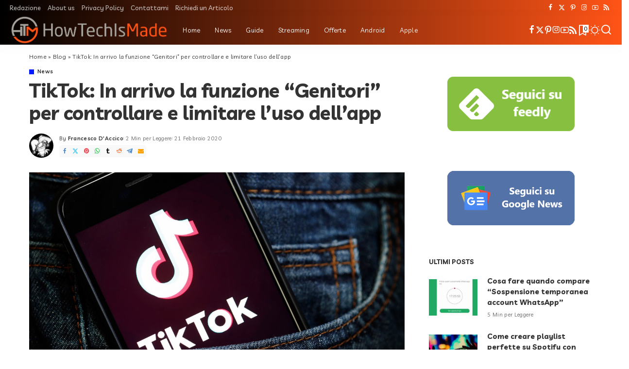

--- FILE ---
content_type: text/html; charset=UTF-8
request_url: https://www.howtechismade.com/news/tiktok-in-arrivo-la-funzione-genitori-per-controllare-e-limitare-luso-dellapp/
body_size: 33408
content:
<!DOCTYPE html>
<html lang="it-IT">
<head><style>img.lazy{min-height:1px}</style><link href="https://www.howtechismade.com/wp-content/plugins/w3-total-cache/pub/js/lazyload.min.js?x44233" as="script">
    <meta charset="UTF-8">
    <meta http-equiv="X-UA-Compatible" content="IE=edge">
    <meta name="viewport" content="width=device-width, initial-scale=1">
    <link rel="profile" href="https://gmpg.org/xfn/11">
	<meta name='robots' content='index, follow, max-image-preview:large, max-snippet:-1, max-video-preview:-1' />
			<link rel="preconnect" href="https://fonts.gstatic.com" crossorigin><link rel="preload" as="style" onload="this.onload=null;this.rel='stylesheet'" href="https://fonts.googleapis.com/css?family=Poppins%3A300%2C400%2C500%2C600%2C700%2C800%2C900%2C100italic%2C200italic%2C300italic%2C400italic%2C500italic%2C600italic%2C700italic%2C800italic%2C900italic%2C400i%2C700i%7CLivvic%3A500%2C700%2C600%2C400%7CQuicksand%3A400%2C500%2C600%2C700%7CMontserrat%3A400%2C500%2C600%2C700&amp;display=swap" crossorigin><noscript><link rel="stylesheet" href="https://fonts.googleapis.com/css?family=Poppins%3A300%2C400%2C500%2C600%2C700%2C800%2C900%2C100italic%2C200italic%2C300italic%2C400italic%2C500italic%2C600italic%2C700italic%2C800italic%2C900italic%2C400i%2C700i%7CLivvic%3A500%2C700%2C600%2C400%7CQuicksand%3A400%2C500%2C600%2C700%7CMontserrat%3A400%2C500%2C600%2C700&amp;display=swap"></noscript><link rel="apple-touch-icon" href="https://www.howtechismade.com/wp-content/uploads/2022/09/HTM-FavICO.png?x44233"/>
					<meta name="msapplication-TileColor" content="#ffffff">
			<meta name="msapplication-TileImage" content="https://www.howtechismade.com/wp-content/uploads/2022/09/HTM-FavICO.png"/>
		
	<!-- This site is optimized with the Yoast SEO plugin v26.7 - https://yoast.com/wordpress/plugins/seo/ -->
	<title>TikTok: In arrivo la funzione &quot;Genitori&quot; per controllare e limitare l&#039;uso dell&#039;app | HowTechIsMade</title>
	<meta name="description" content="Come controllare app TikTok, Controllo genitori app TikTok, Come limitare uso app TikTok da parte dei genitori, Configurare app TikTok per genitori controllare" />
	<link rel="canonical" href="https://www.howtechismade.com/news/tiktok-in-arrivo-la-funzione-genitori-per-controllare-e-limitare-luso-dellapp/" />
	<script type="application/ld+json" class="yoast-schema-graph">{"@context":"https://schema.org","@graph":[{"@type":"Article","@id":"https://www.howtechismade.com/news/tiktok-in-arrivo-la-funzione-genitori-per-controllare-e-limitare-luso-dellapp/#article","isPartOf":{"@id":"https://www.howtechismade.com/news/tiktok-in-arrivo-la-funzione-genitori-per-controllare-e-limitare-luso-dellapp/"},"author":{"name":"Francesco D'Accico","@id":"https://www.howtechismade.com/#/schema/person/c68fc6d9b448160b3067780f16b2e934"},"headline":"TikTok: In arrivo la funzione &#8220;Genitori&#8221; per controllare e limitare l&#8217;uso dell&#8217;app","datePublished":"2020-02-21T17:00:00+00:00","mainEntityOfPage":{"@id":"https://www.howtechismade.com/news/tiktok-in-arrivo-la-funzione-genitori-per-controllare-e-limitare-luso-dellapp/"},"wordCount":337,"commentCount":0,"publisher":{"@id":"https://www.howtechismade.com/#organization"},"image":{"@id":"https://www.howtechismade.com/news/tiktok-in-arrivo-la-funzione-genitori-per-controllare-e-limitare-luso-dellapp/#primaryimage"},"thumbnailUrl":"https://www.howtechismade.com/wp-content/uploads/2019/10/TikTok-Home.jpg","keywords":["App Android","iOS App","News","Social Network","TikTok"],"articleSection":["News"],"inLanguage":"it-IT","potentialAction":[{"@type":"CommentAction","name":"Comment","target":["https://www.howtechismade.com/news/tiktok-in-arrivo-la-funzione-genitori-per-controllare-e-limitare-luso-dellapp/#respond"]}]},{"@type":"WebPage","@id":"https://www.howtechismade.com/news/tiktok-in-arrivo-la-funzione-genitori-per-controllare-e-limitare-luso-dellapp/","url":"https://www.howtechismade.com/news/tiktok-in-arrivo-la-funzione-genitori-per-controllare-e-limitare-luso-dellapp/","name":"TikTok: In arrivo la funzione \"Genitori\" per controllare e limitare l'uso dell'app | HowTechIsMade","isPartOf":{"@id":"https://www.howtechismade.com/#website"},"primaryImageOfPage":{"@id":"https://www.howtechismade.com/news/tiktok-in-arrivo-la-funzione-genitori-per-controllare-e-limitare-luso-dellapp/#primaryimage"},"image":{"@id":"https://www.howtechismade.com/news/tiktok-in-arrivo-la-funzione-genitori-per-controllare-e-limitare-luso-dellapp/#primaryimage"},"thumbnailUrl":"https://www.howtechismade.com/wp-content/uploads/2019/10/TikTok-Home.jpg","datePublished":"2020-02-21T17:00:00+00:00","description":"Come controllare app TikTok, Controllo genitori app TikTok, Come limitare uso app TikTok da parte dei genitori, Configurare app TikTok per genitori controllare","breadcrumb":{"@id":"https://www.howtechismade.com/news/tiktok-in-arrivo-la-funzione-genitori-per-controllare-e-limitare-luso-dellapp/#breadcrumb"},"inLanguage":"it-IT","potentialAction":[{"@type":"ReadAction","target":["https://www.howtechismade.com/news/tiktok-in-arrivo-la-funzione-genitori-per-controllare-e-limitare-luso-dellapp/"]}]},{"@type":"ImageObject","inLanguage":"it-IT","@id":"https://www.howtechismade.com/news/tiktok-in-arrivo-la-funzione-genitori-per-controllare-e-limitare-luso-dellapp/#primaryimage","url":"https://www.howtechismade.com/wp-content/uploads/2019/10/TikTok-Home.jpg","contentUrl":"https://www.howtechismade.com/wp-content/uploads/2019/10/TikTok-Home.jpg","width":1284,"height":659,"caption":"TikTok Home"},{"@type":"BreadcrumbList","@id":"https://www.howtechismade.com/news/tiktok-in-arrivo-la-funzione-genitori-per-controllare-e-limitare-luso-dellapp/#breadcrumb","itemListElement":[{"@type":"ListItem","position":1,"name":"Home","item":"https://www.howtechismade.com/"},{"@type":"ListItem","position":2,"name":"Blog","item":"https://www.howtechismade.com/blog/"},{"@type":"ListItem","position":3,"name":"TikTok: In arrivo la funzione &#8220;Genitori&#8221; per controllare e limitare l&#8217;uso dell&#8217;app"}]},{"@type":"WebSite","@id":"https://www.howtechismade.com/#website","url":"https://www.howtechismade.com/","name":"HowTechIsMade","description":"La tecnologia spiegata in modo semplice","publisher":{"@id":"https://www.howtechismade.com/#organization"},"alternateName":"HowTechIsMade","potentialAction":[{"@type":"SearchAction","target":{"@type":"EntryPoint","urlTemplate":"https://www.howtechismade.com/?s={search_term_string}"},"query-input":{"@type":"PropertyValueSpecification","valueRequired":true,"valueName":"search_term_string"}}],"inLanguage":"it-IT"},{"@type":"Organization","@id":"https://www.howtechismade.com/#organization","name":"HowTechIsMade","alternateName":"HowTechIsMade","url":"https://www.howtechismade.com/","logo":{"@type":"ImageObject","inLanguage":"it-IT","@id":"https://www.howtechismade.com/#/schema/logo/image/","url":"https://www.howtechismade.com/wp-content/uploads/2022/09/Logo-All-Resize.png","contentUrl":"https://www.howtechismade.com/wp-content/uploads/2022/09/Logo-All-Resize.png","width":2844,"height":523,"caption":"HowTechIsMade"},"image":{"@id":"https://www.howtechismade.com/#/schema/logo/image/"},"sameAs":["https://www.facebook.com/howtechismade/","https://x.com/HTM_Social","https://www.pinterest.it/cashdroid/","https://www.instagram.com/howtechismade/","https://www.youtube.com/c/howtechismade","https://www.howtechismade.com/feed/"]},{"@type":"Person","@id":"https://www.howtechismade.com/#/schema/person/c68fc6d9b448160b3067780f16b2e934","name":"Francesco D'Accico","image":{"@type":"ImageObject","inLanguage":"it-IT","@id":"https://www.howtechismade.com/#/schema/person/image/","url":"https://secure.gravatar.com/avatar/d831f96183a370ddc07eb784f1449aec078ce60377b1eb4534015812fa530820?s=96&d=wavatar&r=g","contentUrl":"https://secure.gravatar.com/avatar/d831f96183a370ddc07eb784f1449aec078ce60377b1eb4534015812fa530820?s=96&d=wavatar&r=g","caption":"Francesco D'Accico"},"description":"Sono appassionato di tecnologia sin dalla tenera età, coltivo la mia passione con aggiornamenti quotidiani e non mi lascio scappare proprio nulla. Ho creato HowTechIsMade per condividere con voi le mie passioni ed aiutarvi ad avere un approccio più semplice con la tecnologia.","sameAs":["https://www.HowTechIsMade.com"],"url":"https://www.howtechismade.com/author/cashdroid/"}]}</script>
	<!-- / Yoast SEO plugin. -->


<link rel='dns-prefetch' href='//www.googletagmanager.com' />
<link rel='dns-prefetch' href='//pagead2.googlesyndication.com' />
<link rel="alternate" type="application/rss+xml" title="HowTechIsMade &raquo; Feed" href="https://www.howtechismade.com/feed/" />
<link rel="alternate" type="application/rss+xml" title="HowTechIsMade &raquo; Feed dei commenti" href="https://www.howtechismade.com/comments/feed/" />
<link rel="alternate" type="application/rss+xml" title="HowTechIsMade &raquo; TikTok: In arrivo la funzione &#8220;Genitori&#8221; per controllare e limitare l&#8217;uso dell&#8217;app Feed dei commenti" href="https://www.howtechismade.com/news/tiktok-in-arrivo-la-funzione-genitori-per-controllare-e-limitare-luso-dellapp/feed/" />
<link rel="alternate" title="oEmbed (JSON)" type="application/json+oembed" href="https://www.howtechismade.com/wp-json/oembed/1.0/embed?url=https%3A%2F%2Fwww.howtechismade.com%2Fnews%2Ftiktok-in-arrivo-la-funzione-genitori-per-controllare-e-limitare-luso-dellapp%2F" />
<link rel="alternate" title="oEmbed (XML)" type="text/xml+oembed" href="https://www.howtechismade.com/wp-json/oembed/1.0/embed?url=https%3A%2F%2Fwww.howtechismade.com%2Fnews%2Ftiktok-in-arrivo-la-funzione-genitori-per-controllare-e-limitare-luso-dellapp%2F&#038;format=xml" />
<script type="application/ld+json">{"@context":"https://schema.org","@type":"Organization","legalName":"HowTechIsMade","url":"https://www.howtechismade.com/","logo":"https://www.howtechismade.com/wp-content/uploads/2022/09/HTM-Logo-Long-Resize.png","sameAs":["https://www.facebook.com/howtechismade/","https://twitter.com/HTM_Social","https://www.instagram.com/howtechismade/","https://www.pinterest.it/cashdroid/","https://www.youtube.com/@HowTechIsMade","https://www.howtechismade.com/feed/"]}</script>
<style id='wp-img-auto-sizes-contain-inline-css'>
img:is([sizes=auto i],[sizes^="auto," i]){contain-intrinsic-size:3000px 1500px}
/*# sourceURL=wp-img-auto-sizes-contain-inline-css */
</style>
<link rel="stylesheet" href="https://www.howtechismade.com/wp-content/cache/minify/a5ff7.css?x44233" media="all" />

<style id='classic-theme-styles-inline-css'>
/*! This file is auto-generated */
.wp-block-button__link{color:#fff;background-color:#32373c;border-radius:9999px;box-shadow:none;text-decoration:none;padding:calc(.667em + 2px) calc(1.333em + 2px);font-size:1.125em}.wp-block-file__button{background:#32373c;color:#fff;text-decoration:none}
/*# sourceURL=/wp-includes/css/classic-themes.min.css */
</style>
<style id='global-styles-inline-css'>
:root{--wp--preset--aspect-ratio--square: 1;--wp--preset--aspect-ratio--4-3: 4/3;--wp--preset--aspect-ratio--3-4: 3/4;--wp--preset--aspect-ratio--3-2: 3/2;--wp--preset--aspect-ratio--2-3: 2/3;--wp--preset--aspect-ratio--16-9: 16/9;--wp--preset--aspect-ratio--9-16: 9/16;--wp--preset--color--black: #000000;--wp--preset--color--cyan-bluish-gray: #abb8c3;--wp--preset--color--white: #ffffff;--wp--preset--color--pale-pink: #f78da7;--wp--preset--color--vivid-red: #cf2e2e;--wp--preset--color--luminous-vivid-orange: #ff6900;--wp--preset--color--luminous-vivid-amber: #fcb900;--wp--preset--color--light-green-cyan: #7bdcb5;--wp--preset--color--vivid-green-cyan: #00d084;--wp--preset--color--pale-cyan-blue: #8ed1fc;--wp--preset--color--vivid-cyan-blue: #0693e3;--wp--preset--color--vivid-purple: #9b51e0;--wp--preset--gradient--vivid-cyan-blue-to-vivid-purple: linear-gradient(135deg,rgb(6,147,227) 0%,rgb(155,81,224) 100%);--wp--preset--gradient--light-green-cyan-to-vivid-green-cyan: linear-gradient(135deg,rgb(122,220,180) 0%,rgb(0,208,130) 100%);--wp--preset--gradient--luminous-vivid-amber-to-luminous-vivid-orange: linear-gradient(135deg,rgb(252,185,0) 0%,rgb(255,105,0) 100%);--wp--preset--gradient--luminous-vivid-orange-to-vivid-red: linear-gradient(135deg,rgb(255,105,0) 0%,rgb(207,46,46) 100%);--wp--preset--gradient--very-light-gray-to-cyan-bluish-gray: linear-gradient(135deg,rgb(238,238,238) 0%,rgb(169,184,195) 100%);--wp--preset--gradient--cool-to-warm-spectrum: linear-gradient(135deg,rgb(74,234,220) 0%,rgb(151,120,209) 20%,rgb(207,42,186) 40%,rgb(238,44,130) 60%,rgb(251,105,98) 80%,rgb(254,248,76) 100%);--wp--preset--gradient--blush-light-purple: linear-gradient(135deg,rgb(255,206,236) 0%,rgb(152,150,240) 100%);--wp--preset--gradient--blush-bordeaux: linear-gradient(135deg,rgb(254,205,165) 0%,rgb(254,45,45) 50%,rgb(107,0,62) 100%);--wp--preset--gradient--luminous-dusk: linear-gradient(135deg,rgb(255,203,112) 0%,rgb(199,81,192) 50%,rgb(65,88,208) 100%);--wp--preset--gradient--pale-ocean: linear-gradient(135deg,rgb(255,245,203) 0%,rgb(182,227,212) 50%,rgb(51,167,181) 100%);--wp--preset--gradient--electric-grass: linear-gradient(135deg,rgb(202,248,128) 0%,rgb(113,206,126) 100%);--wp--preset--gradient--midnight: linear-gradient(135deg,rgb(2,3,129) 0%,rgb(40,116,252) 100%);--wp--preset--font-size--small: 13px;--wp--preset--font-size--medium: 20px;--wp--preset--font-size--large: 36px;--wp--preset--font-size--x-large: 42px;--wp--preset--spacing--20: 0.44rem;--wp--preset--spacing--30: 0.67rem;--wp--preset--spacing--40: 1rem;--wp--preset--spacing--50: 1.5rem;--wp--preset--spacing--60: 2.25rem;--wp--preset--spacing--70: 3.38rem;--wp--preset--spacing--80: 5.06rem;--wp--preset--shadow--natural: 6px 6px 9px rgba(0, 0, 0, 0.2);--wp--preset--shadow--deep: 12px 12px 50px rgba(0, 0, 0, 0.4);--wp--preset--shadow--sharp: 6px 6px 0px rgba(0, 0, 0, 0.2);--wp--preset--shadow--outlined: 6px 6px 0px -3px rgb(255, 255, 255), 6px 6px rgb(0, 0, 0);--wp--preset--shadow--crisp: 6px 6px 0px rgb(0, 0, 0);}:where(.is-layout-flex){gap: 0.5em;}:where(.is-layout-grid){gap: 0.5em;}body .is-layout-flex{display: flex;}.is-layout-flex{flex-wrap: wrap;align-items: center;}.is-layout-flex > :is(*, div){margin: 0;}body .is-layout-grid{display: grid;}.is-layout-grid > :is(*, div){margin: 0;}:where(.wp-block-columns.is-layout-flex){gap: 2em;}:where(.wp-block-columns.is-layout-grid){gap: 2em;}:where(.wp-block-post-template.is-layout-flex){gap: 1.25em;}:where(.wp-block-post-template.is-layout-grid){gap: 1.25em;}.has-black-color{color: var(--wp--preset--color--black) !important;}.has-cyan-bluish-gray-color{color: var(--wp--preset--color--cyan-bluish-gray) !important;}.has-white-color{color: var(--wp--preset--color--white) !important;}.has-pale-pink-color{color: var(--wp--preset--color--pale-pink) !important;}.has-vivid-red-color{color: var(--wp--preset--color--vivid-red) !important;}.has-luminous-vivid-orange-color{color: var(--wp--preset--color--luminous-vivid-orange) !important;}.has-luminous-vivid-amber-color{color: var(--wp--preset--color--luminous-vivid-amber) !important;}.has-light-green-cyan-color{color: var(--wp--preset--color--light-green-cyan) !important;}.has-vivid-green-cyan-color{color: var(--wp--preset--color--vivid-green-cyan) !important;}.has-pale-cyan-blue-color{color: var(--wp--preset--color--pale-cyan-blue) !important;}.has-vivid-cyan-blue-color{color: var(--wp--preset--color--vivid-cyan-blue) !important;}.has-vivid-purple-color{color: var(--wp--preset--color--vivid-purple) !important;}.has-black-background-color{background-color: var(--wp--preset--color--black) !important;}.has-cyan-bluish-gray-background-color{background-color: var(--wp--preset--color--cyan-bluish-gray) !important;}.has-white-background-color{background-color: var(--wp--preset--color--white) !important;}.has-pale-pink-background-color{background-color: var(--wp--preset--color--pale-pink) !important;}.has-vivid-red-background-color{background-color: var(--wp--preset--color--vivid-red) !important;}.has-luminous-vivid-orange-background-color{background-color: var(--wp--preset--color--luminous-vivid-orange) !important;}.has-luminous-vivid-amber-background-color{background-color: var(--wp--preset--color--luminous-vivid-amber) !important;}.has-light-green-cyan-background-color{background-color: var(--wp--preset--color--light-green-cyan) !important;}.has-vivid-green-cyan-background-color{background-color: var(--wp--preset--color--vivid-green-cyan) !important;}.has-pale-cyan-blue-background-color{background-color: var(--wp--preset--color--pale-cyan-blue) !important;}.has-vivid-cyan-blue-background-color{background-color: var(--wp--preset--color--vivid-cyan-blue) !important;}.has-vivid-purple-background-color{background-color: var(--wp--preset--color--vivid-purple) !important;}.has-black-border-color{border-color: var(--wp--preset--color--black) !important;}.has-cyan-bluish-gray-border-color{border-color: var(--wp--preset--color--cyan-bluish-gray) !important;}.has-white-border-color{border-color: var(--wp--preset--color--white) !important;}.has-pale-pink-border-color{border-color: var(--wp--preset--color--pale-pink) !important;}.has-vivid-red-border-color{border-color: var(--wp--preset--color--vivid-red) !important;}.has-luminous-vivid-orange-border-color{border-color: var(--wp--preset--color--luminous-vivid-orange) !important;}.has-luminous-vivid-amber-border-color{border-color: var(--wp--preset--color--luminous-vivid-amber) !important;}.has-light-green-cyan-border-color{border-color: var(--wp--preset--color--light-green-cyan) !important;}.has-vivid-green-cyan-border-color{border-color: var(--wp--preset--color--vivid-green-cyan) !important;}.has-pale-cyan-blue-border-color{border-color: var(--wp--preset--color--pale-cyan-blue) !important;}.has-vivid-cyan-blue-border-color{border-color: var(--wp--preset--color--vivid-cyan-blue) !important;}.has-vivid-purple-border-color{border-color: var(--wp--preset--color--vivid-purple) !important;}.has-vivid-cyan-blue-to-vivid-purple-gradient-background{background: var(--wp--preset--gradient--vivid-cyan-blue-to-vivid-purple) !important;}.has-light-green-cyan-to-vivid-green-cyan-gradient-background{background: var(--wp--preset--gradient--light-green-cyan-to-vivid-green-cyan) !important;}.has-luminous-vivid-amber-to-luminous-vivid-orange-gradient-background{background: var(--wp--preset--gradient--luminous-vivid-amber-to-luminous-vivid-orange) !important;}.has-luminous-vivid-orange-to-vivid-red-gradient-background{background: var(--wp--preset--gradient--luminous-vivid-orange-to-vivid-red) !important;}.has-very-light-gray-to-cyan-bluish-gray-gradient-background{background: var(--wp--preset--gradient--very-light-gray-to-cyan-bluish-gray) !important;}.has-cool-to-warm-spectrum-gradient-background{background: var(--wp--preset--gradient--cool-to-warm-spectrum) !important;}.has-blush-light-purple-gradient-background{background: var(--wp--preset--gradient--blush-light-purple) !important;}.has-blush-bordeaux-gradient-background{background: var(--wp--preset--gradient--blush-bordeaux) !important;}.has-luminous-dusk-gradient-background{background: var(--wp--preset--gradient--luminous-dusk) !important;}.has-pale-ocean-gradient-background{background: var(--wp--preset--gradient--pale-ocean) !important;}.has-electric-grass-gradient-background{background: var(--wp--preset--gradient--electric-grass) !important;}.has-midnight-gradient-background{background: var(--wp--preset--gradient--midnight) !important;}.has-small-font-size{font-size: var(--wp--preset--font-size--small) !important;}.has-medium-font-size{font-size: var(--wp--preset--font-size--medium) !important;}.has-large-font-size{font-size: var(--wp--preset--font-size--large) !important;}.has-x-large-font-size{font-size: var(--wp--preset--font-size--x-large) !important;}
:where(.wp-block-post-template.is-layout-flex){gap: 1.25em;}:where(.wp-block-post-template.is-layout-grid){gap: 1.25em;}
:where(.wp-block-term-template.is-layout-flex){gap: 1.25em;}:where(.wp-block-term-template.is-layout-grid){gap: 1.25em;}
:where(.wp-block-columns.is-layout-flex){gap: 2em;}:where(.wp-block-columns.is-layout-grid){gap: 2em;}
:root :where(.wp-block-pullquote){font-size: 1.5em;line-height: 1.6;}
/*# sourceURL=global-styles-inline-css */
</style>
<link rel="stylesheet" href="https://www.howtechismade.com/wp-content/cache/minify/4c431.css?x44233" media="all" />

<style id='contact-form-7-inline-css'>
.wpcf7 .wpcf7-recaptcha iframe {margin-bottom: 0;}.wpcf7 .wpcf7-recaptcha[data-align="center"] > div {margin: 0 auto;}.wpcf7 .wpcf7-recaptcha[data-align="right"] > div {margin: 0 0 0 auto;}
/*# sourceURL=contact-form-7-inline-css */
</style>
<link rel="stylesheet" href="https://www.howtechismade.com/wp-content/cache/minify/765a3.css?x44233" media="all" />

<style id='ez-toc-style-inline-css'>
#ez-toc-container{background:#f9f9f9;border:1px solid #aaa;border-radius:4px;-webkit-box-shadow:0 1px 1px rgba(0,0,0,.05);box-shadow:0 1px 1px rgba(0,0,0,.05);display:table;margin-bottom:1em;padding:10px 20px 10px 10px;position:relative;width:auto}div.ez-toc-widget-container{padding:0;position:relative}#ez-toc-container.ez-toc-light-blue{background:#edf6ff}#ez-toc-container.ez-toc-white{background:#fff}#ez-toc-container.ez-toc-black{background:#000}#ez-toc-container.ez-toc-transparent{background:none transparent}div.ez-toc-widget-container ul{display:block}div.ez-toc-widget-container li{border:none;padding:0}div.ez-toc-widget-container ul.ez-toc-list{padding:10px}#ez-toc-container ul ul,.ez-toc div.ez-toc-widget-container ul ul{margin-left:1.5em}#ez-toc-container li,#ez-toc-container ul{margin:0;padding:0}#ez-toc-container li,#ez-toc-container ul,#ez-toc-container ul li,div.ez-toc-widget-container,div.ez-toc-widget-container li{background:none;list-style:none none;line-height:1.6;margin:0;overflow:hidden;z-index:1}#ez-toc-container .ez-toc-title{text-align:left;line-height:1.45;margin:0;padding:0}.ez-toc-title-container{display:table;width:100%}.ez-toc-title,.ez-toc-title-toggle{display:inline;text-align:left;vertical-align:middle}#ez-toc-container.ez-toc-black p.ez-toc-title{color:#fff}#ez-toc-container div.ez-toc-title-container+ul.ez-toc-list{margin-top:1em}.ez-toc-wrap-left{margin:0 auto 1em 0!important}.ez-toc-wrap-left-text{float:left}.ez-toc-wrap-right{margin:0 0 1em auto!important}.ez-toc-wrap-right-text{float:right}#ez-toc-container a{color:#444;box-shadow:none;text-decoration:none;text-shadow:none;display:inline-flex;align-items:stretch;flex-wrap:nowrap}#ez-toc-container a:visited{color:#9f9f9f}#ez-toc-container a:hover{text-decoration:underline}#ez-toc-container.ez-toc-black a,#ez-toc-container.ez-toc-black a:visited{color:#fff}#ez-toc-container a.ez-toc-toggle{display:flex;align-items:center}.ez-toc-widget-container ul.ez-toc-list li:before{content:" ";position:absolute;left:0;right:0;height:30px;line-height:30px;z-index:-1}.ez-toc-widget-container ul.ez-toc-list li.active{background-color:#ededed}.ez-toc-widget-container li.active>a{font-weight:900}.ez-toc-btn{display:inline-block;padding:6px 12px;margin-bottom:0;font-size:14px;font-weight:400;line-height:1.428571429;text-align:center;white-space:nowrap;vertical-align:middle;cursor:pointer;background-image:none;border:1px solid transparent;border-radius:4px;-webkit-user-select:none;-moz-user-select:none;-ms-user-select:none;-o-user-select:none;user-select:none}.ez-toc-btn:focus{outline:thin dotted #333;outline:5px auto -webkit-focus-ring-color;outline-offset:-2px}.ez-toc-btn:focus,.ez-toc-btn:hover{color:#333;text-decoration:none}.ez-toc-btn.active,.ez-toc-btn:active{background-image:none;outline:0;-webkit-box-shadow:inset 0 3px 5px rgba(0,0,0,.125);box-shadow:inset 0 3px 5px rgba(0,0,0,.125)}.ez-toc-btn-default{color:#333;background-color:#fff}.ez-toc-btn-default.active,.ez-toc-btn-default:active,.ez-toc-btn-default:focus,.ez-toc-btn-default:hover{color:#333;background-color:#ebebeb;border-color:#adadad}.ez-toc-btn-default.active,.ez-toc-btn-default:active{background-image:none}.ez-toc-btn-sm,.ez-toc-btn-xs{padding:5px 10px;font-size:12px;line-height:1.5;border-radius:3px}.ez-toc-btn-xs{padding:1px 5px}.ez-toc-btn-default{text-shadow:0 -1px 0 rgba(0,0,0,.2);-webkit-box-shadow:inset 0 1px 0 hsla(0,0%,100%,.15),0 1px 1px rgba(0,0,0,.075);box-shadow:inset 0 1px 0 hsla(0,0%,100%,.15),0 1px 1px rgba(0,0,0,.075)}.ez-toc-btn-default:active{-webkit-box-shadow:inset 0 3px 5px rgba(0,0,0,.125);box-shadow:inset 0 3px 5px rgba(0,0,0,.125)}.btn.active,.ez-toc-btn:active{background-image:none}.ez-toc-btn-default{text-shadow:0 1px 0 #fff;background-image:-webkit-gradient(linear,left 0,left 100%,from(#fff),to(#e0e0e0));background-image:-webkit-linear-gradient(top,#fff,#e0e0e0);background-image:-moz-linear-gradient(top,#fff 0,#e0e0e0 100%);background-image:linear-gradient(180deg,#fff 0,#e0e0e0);background-repeat:repeat-x;border-color:#ccc;filter:progid:DXImageTransform.Microsoft.gradient(startColorstr="#ffffffff",endColorstr="#ffe0e0e0",GradientType=0);filter:progid:DXImageTransform.Microsoft.gradient(enabled=false)}.ez-toc-btn-default:focus,.ez-toc-btn-default:hover{background-color:#e0e0e0;background-position:0 -15px}.ez-toc-btn-default.active,.ez-toc-btn-default:active{background-color:#e0e0e0;border-color:#dbdbdb}.ez-toc-pull-right{float:right!important;margin-left:10px}#ez-toc-container label.cssicon,#ez-toc-widget-container label.cssicon{height:30px}.ez-toc-glyphicon{position:relative;top:1px;display:inline-block;font-family:Glyphicons Halflings;-webkit-font-smoothing:antialiased;font-style:normal;font-weight:400;line-height:1;-moz-osx-font-smoothing:grayscale}.ez-toc-glyphicon:empty{width:1em}.ez-toc-toggle i.ez-toc-glyphicon{font-size:16px;margin-left:2px}#ez-toc-container input{position:absolute;left:-999em}#ez-toc-container input[type=checkbox]:checked+nav,#ez-toc-widget-container input[type=checkbox]:checked+nav{opacity:0;max-height:0;border:none;display:none}#ez-toc-container label{position:relative;cursor:pointer;display:initial}#ez-toc-container .ez-toc-js-icon-con{display:initial}#ez-toc-container .ez-toc-js-icon-con,#ez-toc-container .ez-toc-toggle label{float:right;position:relative;font-size:16px;padding:0;border:1px solid #999191;border-radius:5px;cursor:pointer;left:10px;width:35px}div#ez-toc-container .ez-toc-title{display:initial}.ez-toc-wrap-center{margin:0 auto 1em!important}#ez-toc-container a.ez-toc-toggle{color:#444;background:inherit;border:inherit}.ez-toc-toggle #item{position:absolute;left:-999em}label.cssicon .ez-toc-glyphicon:empty{font-size:16px;margin-left:2px}label.cssiconcheckbox{display:none}.ez-toc-widget-container ul li a{padding-left:10px;display:inline-flex;align-items:stretch;flex-wrap:nowrap}.ez-toc-widget-container ul.ez-toc-list li{height:auto!important}.ez-toc-cssicon{float:right;position:relative;font-size:16px;padding:0;border:1px solid #999191;border-radius:5px;cursor:pointer;left:10px;width:35px}.ez-toc-icon-toggle-span{display:flex;align-items:center;width:35px;height:30px;justify-content:center;direction:ltr}#ez-toc-container .eztoc-toggle-hide-by-default{display:none}.eztoc_no_heading_found{background-color:#ff0;padding-left:10px}.eztoc-hide{display:none}.term-description .ez-toc-title-container p:nth-child(2){width:50px;float:right;margin:0}.ez-toc-list.ez-toc-columns-2{column-count:2;column-gap:20px;column-fill:balance}.ez-toc-list.ez-toc-columns-2>li{display:block;break-inside:avoid;margin-bottom:8px;page-break-inside:avoid}.ez-toc-list.ez-toc-columns-3{column-count:3;column-gap:20px;column-fill:balance}.ez-toc-list.ez-toc-columns-3>li{display:block;break-inside:avoid;margin-bottom:8px;page-break-inside:avoid}.ez-toc-list.ez-toc-columns-4{column-count:4;column-gap:20px;column-fill:balance}.ez-toc-list.ez-toc-columns-4>li{display:block;break-inside:avoid;margin-bottom:8px;page-break-inside:avoid}.ez-toc-list.ez-toc-columns-optimized{column-fill:balance;orphans:2;widows:2}.ez-toc-list.ez-toc-columns-optimized>li{display:block;break-inside:avoid;page-break-inside:avoid}@media (max-width:768px){.ez-toc-list.ez-toc-columns-2,.ez-toc-list.ez-toc-columns-3,.ez-toc-list.ez-toc-columns-4{column-count:1;column-gap:0}}@media (max-width:1024px) and (min-width:769px){.ez-toc-list.ez-toc-columns-3,.ez-toc-list.ez-toc-columns-4{column-count:2}}.ez-toc-container-direction {direction: ltr;}.ez-toc-counter ul {direction: ltr;counter-reset: item ;}.ez-toc-counter nav ul li a::before {content: counter(item, circle) '  ';margin-right: .2em; counter-increment: item;flex-grow: 0;flex-shrink: 0;float: left; }.ez-toc-widget-direction {direction: ltr;}.ez-toc-widget-container ul {direction: ltr;counter-reset: item ;}.ez-toc-widget-container nav ul li a::before {content: counter(item, circle) '  ';margin-right: .2em; counter-increment: item;flex-grow: 0;flex-shrink: 0;float: left; }div#ez-toc-container .ez-toc-title {font-size: 120%;}div#ez-toc-container .ez-toc-title {font-weight: 500;}div#ez-toc-container ul li , div#ez-toc-container ul li a {font-size: 95%;}div#ez-toc-container ul li , div#ez-toc-container ul li a {font-weight: 500;}div#ez-toc-container nav ul ul li {font-size: 90%;}div#ez-toc-container {background: #fff;border: 1px solid #ddd;}div#ez-toc-container p.ez-toc-title , #ez-toc-container .ez_toc_custom_title_icon , #ez-toc-container .ez_toc_custom_toc_icon {color: #999999;}div#ez-toc-container ul.ez-toc-list a {color: #ff5417;}div#ez-toc-container ul.ez-toc-list a:hover {color: #ff5417;}div#ez-toc-container ul.ez-toc-list a:visited {color: #999999;}.ez-toc-counter nav ul li a::before {color: ;}.ez-toc-box-title {font-weight: bold; margin-bottom: 10px; text-align: center; text-transform: uppercase; letter-spacing: 1px; color: #666; padding-bottom: 5px;position:absolute;top:-4%;left:5%;background-color: inherit;transition: top 0.3s ease;}.ez-toc-box-title.toc-closed {top:-25%;}
/*# sourceURL=ez-toc-style-inline-css */
</style>

<link rel="stylesheet" href="https://www.howtechismade.com/wp-content/cache/minify/ff5dc.css?x44233" media="all" />

<style id='pixwell-main-inline-css'>
html {font-family:Poppins,Arial, Helvetica, sans-serif;font-weight:400;font-size:16px;}h1, .h1 {font-family:Livvic;font-weight:700;letter-spacing:-.5px;}h2, .h2 {font-family:Livvic;font-weight:700;}h3, .h3 {font-family:Livvic;font-weight:700;}h4, .h4 {font-family:Livvic;font-weight:700;}h5, .h5 {font-family:Livvic;font-weight:700;}h6, .h6 {font-family:Livvic;font-weight:700;}.single-tagline h6 {font-family:Livvic;font-weight:700;}.p-wrap .entry-summary, .twitter-content.entry-summary, .author-description, .rssSummary, .rb-sdesc {font-family:Poppins;font-weight:400;font-size:14px;}.p-cat-info {font-family:Livvic;font-weight:600;font-size:11px;}.p-meta-info, .wp-block-latest-posts__post-date {font-family:Livvic;font-weight:400;font-size:11px;}.meta-info-author.meta-info-el {font-family:Livvic;font-weight:600;font-size:11px;}.breadcrumb {font-family:Livvic;font-weight:400;font-size:12px;}.footer-menu-inner {}.topbar-wrap {font-family:Livvic;font-weight:500;color:#ffffff;}.topbar-menu-wrap {}.main-menu > li > a, .off-canvas-menu > li > a {font-family:Livvic;font-weight:400;font-size:13px;}.main-menu .sub-menu:not(.sub-mega), .off-canvas-menu .sub-menu {font-family:Livvic;font-weight:400;}.is-logo-text .logo-title {font-family:Livvic;font-weight:700;font-size:36px;}.block-title, .block-header .block-title {font-family:Livvic;font-weight:700;font-size:15px;}.ajax-quick-filter, .block-view-more {font-family:Livvic;font-weight:500;font-size:13px;}.widget-title, .widget .widget-title {font-family:Livvic;font-weight:700;font-size:13px;}body .widget.widget_nav_menu .menu-item {font-family:Livvic;font-weight:500;font-size:1px;}body.boxed {background-color : #fafafa;background-repeat : no-repeat;background-size : cover;background-attachment : fixed;background-position : center center;}.header-6 .banner-wrap {}.footer-wrap:before {background-color : #fafafa;; content: ""; position: absolute; left: 0; top: 0; width: 100%; height: 100%;}.header-9 .banner-wrap { }.topline-wrap {height: 2px}.topbar-wrap {background-color: #000000;}.topbar-wrap { background-image: linear-gradient(90deg, #000000, #ff5417); }.topbar-menu .sub-menu {background-color: #000000;background-image: linear-gradient(145deg, #000000, #ff5417);}.topbar-inner {min-height: 25px;}.navbar-wrap:not(.transparent-navbar-wrap), #mobile-sticky-nav, #amp-navbar {background-color: #000000;background-image: linear-gradient(90deg, #000000, #ff5417);}[data-theme="dark"] .navbar-wrap:not(.transparent-navbar-wrap) {background-color: unset; background-image: unset;}.navbar-border-holder { border: none }.navbar-wrap:not(.transparent-navbar-wrap), #mobile-sticky-nav, #amp-navbar {color: #ffffff;}.fw-mega-cat.is-dark-text, .transparent-navbar-wrap .fw-mega-cat.is-dark-text .entry-title { color: #333; }.header-wrap .navbar-wrap:not(.transparent-navbar-wrap) .cart-counter, .header-wrap:not(.header-float) .navbar-wrap .rb-counter,.header-float .section-sticky .rb-counter {background-color: #ffffff;}.header-5 .btn-toggle-wrap, .header-5 .section-sticky .logo-wrap,.header-5 .main-menu > li > a, .header-5 .navbar-right {color: #ffffff;}.navbar-wrap .navbar-social a:hover {color: #ffffff;opacity: .7; }.header-wrap .navbar-wrap:not(.transparent-navbar-wrap) .rb-counter,.header-wrap:not(.header-float) .navbar-wrap .rb-counter { color: #000000; }.main-menu {--subnav-bg-from: #000000;--subnav-bg-to: #000000;--subnav-bg-to: #ff5417;}.main-menu .sub-menu:not(.mega-category) { color: #ffffff;}.main-menu > li.menu-item-has-children > .sub-menu:before {display: none;}.main-menu > li > a:hover, .main-menu > li.current-menu-item > a{ color: #ffffff; }.main-menu > li>  a > span:before {display: none; }.navbar-wrap .navbar-social a:hover {color: #ffffff;opacity: 1; }[data-theme="dark"] .main-menu  {}[data-theme="dark"] .navbar-wrap:not(.transparent-navbar-wrap), [data-theme="dark"] #mobile-sticky-nav {background-color: #000000;background-image: linear-gradient(90deg, #000000, #ff5417);}[data-theme="dark"] .main-menu > li.menu-item-has-children > .sub-menu:before {}.mobile-nav-inner {background-color: #000000;background-image: linear-gradient(90deg, #000000, #ff4734);color: #ffffff;}@media only screen and (max-width: 991px) {.navbar-border-holder { border: none }}@media only screen and (max-width: 991px) {.navbar-border-holder { border-color: #ffffff }}.off-canvas-header:before {display: none; }.off-canvas-wrap, .amp-canvas-wrap { background-color: #3a3a3a !important; }.navbar-border-holder {border-width: 2px; }:root {--g-color: #ff5417}.review-info, .p-review-info{ background-color: #eded04}.review-el .review-stars, .average-stars i{ color: #eded04}body .entry-content a:not(button), body .comment-content a{ color: #ff5417}[data-theme="dark"] {--g-color: #ff5417}body[data-theme="dark"] .entry-content a:not(button), body .comment-content a{ color: #ff5417}[data-theme="dark"] .review-info, [data-theme="dark"] .p-review-info{ background-color: #eded04}[data-theme="dark"] .review-el .review-stars, [data-theme="dark"] .average-stars i{ color: #eded04}.cat-icon-round .cat-info-id-63,.cat-icon-radius .cat-info-id-63,.cat-dot-el.cat-info-id-63,.cat-icon-square .cat-info-id-63:before{ background-color: #2edf85}.cat-icon-line .cat-info-id-63{ border-color: #2edf85}.fw-category-1 .cat-list-item.cat-id-63 a:hover .cat-list-name,.fw-category-1.is-light-text .cat-list-item.cat-id-63 a:hover .cat-list-name{ color: #2edf85}.cat-icon-round .cat-info-id-21,.cat-icon-radius .cat-info-id-21,.cat-dot-el.cat-info-id-21,.cat-icon-square .cat-info-id-21:before{ background-color: #a4ea00}.cat-icon-line .cat-info-id-21{ border-color: #a4ea00}.fw-category-1 .cat-list-item.cat-id-21 a:hover .cat-list-name,.fw-category-1.is-light-text .cat-list-item.cat-id-21 a:hover .cat-list-name{ color: #a4ea00}.cat-icon-round .cat-info-id-18,.cat-icon-radius .cat-info-id-18,.cat-dot-el.cat-info-id-18,.cat-icon-square .cat-info-id-18:before{ background-color: #000000}.cat-icon-line .cat-info-id-18{ border-color: #000000}.fw-category-1 .cat-list-item.cat-id-18 a:hover .cat-list-name,.fw-category-1.is-light-text .cat-list-item.cat-id-18 a:hover .cat-list-name{ color: #000000}.cat-icon-round .cat-info-id-392,.cat-icon-radius .cat-info-id-392,.cat-dot-el.cat-info-id-392,.cat-icon-square .cat-info-id-392:before{ background-color: #dd8500}.cat-icon-line .cat-info-id-392{ border-color: #dd8500}.fw-category-1 .cat-list-item.cat-id-392 a:hover .cat-list-name,.fw-category-1.is-light-text .cat-list-item.cat-id-392 a:hover .cat-list-name{ color: #dd8500}.cat-icon-round .cat-info-id-258,.cat-icon-radius .cat-info-id-258,.cat-dot-el.cat-info-id-258,.cat-icon-square .cat-info-id-258:before{ background-color: #7a7a7a}.cat-icon-line .cat-info-id-258{ border-color: #7a7a7a}.fw-category-1 .cat-list-item.cat-id-258 a:hover .cat-list-name,.fw-category-1.is-light-text .cat-list-item.cat-id-258 a:hover .cat-list-name{ color: #7a7a7a}.cat-icon-round .cat-info-id-105,.cat-icon-radius .cat-info-id-105,.cat-dot-el.cat-info-id-105,.cat-icon-square .cat-info-id-105:before{ background-color: #eded6a}.cat-icon-line .cat-info-id-105{ border-color: #eded6a}.fw-category-1 .cat-list-item.cat-id-105 a:hover .cat-list-name,.fw-category-1.is-light-text .cat-list-item.cat-id-105 a:hover .cat-list-name{ color: #eded6a}.cat-icon-round .cat-info-id-493,.cat-icon-radius .cat-info-id-493,.cat-dot-el.cat-info-id-493,.cat-icon-square .cat-info-id-493:before{ background-color: #d3d31d}.cat-icon-line .cat-info-id-493{ border-color: #d3d31d}.fw-category-1 .cat-list-item.cat-id-493 a:hover .cat-list-name,.fw-category-1.is-light-text .cat-list-item.cat-id-493 a:hover .cat-list-name{ color: #d3d31d}.cat-icon-round .cat-info-id-126,.cat-icon-radius .cat-info-id-126,.cat-dot-el.cat-info-id-126,.cat-icon-square .cat-info-id-126:before{ background-color: #ba39b1}.cat-icon-line .cat-info-id-126{ border-color: #ba39b1}.fw-category-1 .cat-list-item.cat-id-126 a:hover .cat-list-name,.fw-category-1.is-light-text .cat-list-item.cat-id-126 a:hover .cat-list-name{ color: #ba39b1}.cat-icon-round .cat-info-id-12,.cat-icon-radius .cat-info-id-12,.cat-dot-el.cat-info-id-12,.cat-icon-square .cat-info-id-12:before{ background-color: #ff5417}.cat-icon-line .cat-info-id-12{ border-color: #ff5417}.fw-category-1 .cat-list-item.cat-id-12 a:hover .cat-list-name,.fw-category-1.is-light-text .cat-list-item.cat-id-12 a:hover .cat-list-name{ color: #ff5417}.cat-icon-round .cat-info-id-111,.cat-icon-radius .cat-info-id-111,.cat-dot-el.cat-info-id-111,.cat-icon-square .cat-info-id-111:before{ background-color: #36fc00}.cat-icon-line .cat-info-id-111{ border-color: #36fc00}.fw-category-1 .cat-list-item.cat-id-111 a:hover .cat-list-name,.fw-category-1.is-light-text .cat-list-item.cat-id-111 a:hover .cat-list-name{ color: #36fc00}.cat-icon-round .cat-info-id-48,.cat-icon-radius .cat-info-id-48,.cat-dot-el.cat-info-id-48,.cat-icon-square .cat-info-id-48:before{ background-color: #0019ff}.cat-icon-line .cat-info-id-48{ border-color: #0019ff}.fw-category-1 .cat-list-item.cat-id-48 a:hover .cat-list-name,.fw-category-1.is-light-text .cat-list-item.cat-id-48 a:hover .cat-list-name{ color: #0019ff}.cat-icon-round .cat-info-id-39,.cat-icon-radius .cat-info-id-39,.cat-dot-el.cat-info-id-39,.cat-icon-square .cat-info-id-39:before{ background-color: #eaf200}.cat-icon-line .cat-info-id-39{ border-color: #eaf200}.fw-category-1 .cat-list-item.cat-id-39 a:hover .cat-list-name,.fw-category-1.is-light-text .cat-list-item.cat-id-39 a:hover .cat-list-name{ color: #eaf200}.cat-icon-round .cat-info-id-32,.cat-icon-radius .cat-info-id-32,.cat-dot-el.cat-info-id-32,.cat-icon-square .cat-info-id-32:before{ background-color: #00cca3}.cat-icon-line .cat-info-id-32{ border-color: #00cca3}.fw-category-1 .cat-list-item.cat-id-32 a:hover .cat-list-name,.fw-category-1.is-light-text .cat-list-item.cat-id-32 a:hover .cat-list-name{ color: #00cca3}.cat-icon-round .cat-info-id-262,.cat-icon-radius .cat-info-id-262,.cat-dot-el.cat-info-id-262,.cat-icon-square .cat-info-id-262:before{ background-color: #417200}.cat-icon-line .cat-info-id-262{ border-color: #417200}.fw-category-1 .cat-list-item.cat-id-262 a:hover .cat-list-name,.fw-category-1.is-light-text .cat-list-item.cat-id-262 a:hover .cat-list-name{ color: #417200}.cat-icon-round .cat-info-id-91,.cat-icon-radius .cat-info-id-91,.cat-dot-el.cat-info-id-91,.cat-icon-square .cat-info-id-91:before{ background-color: #359cea}.cat-icon-line .cat-info-id-91{ border-color: #359cea}.fw-category-1 .cat-list-item.cat-id-91 a:hover .cat-list-name,.fw-category-1.is-light-text .cat-list-item.cat-id-91 a:hover .cat-list-name{ color: #359cea}.cat-icon-round .cat-info-id-516,.cat-icon-radius .cat-info-id-516,.cat-dot-el.cat-info-id-516,.cat-icon-square .cat-info-id-516:before{ background-color: #440f1d}.cat-icon-line .cat-info-id-516{ border-color: #440f1d}.fw-category-1 .cat-list-item.cat-id-516 a:hover .cat-list-name,.fw-category-1.is-light-text .cat-list-item.cat-id-516 a:hover .cat-list-name{ color: #440f1d}.cat-icon-round .cat-info-id-84,.cat-icon-radius .cat-info-id-84,.cat-dot-el.cat-info-id-84,.cat-icon-square .cat-info-id-84:before{ background-color: #00dbcc}.cat-icon-line .cat-info-id-84{ border-color: #00dbcc}.fw-category-1 .cat-list-item.cat-id-84 a:hover .cat-list-name,.fw-category-1.is-light-text .cat-list-item.cat-id-84 a:hover .cat-list-name{ color: #00dbcc}.cat-icon-round .cat-info-id-216,.cat-icon-radius .cat-info-id-216,.cat-dot-el.cat-info-id-216,.cat-icon-square .cat-info-id-216:before{ background-color: #efc700}.cat-icon-line .cat-info-id-216{ border-color: #efc700}.fw-category-1 .cat-list-item.cat-id-216 a:hover .cat-list-name,.fw-category-1.is-light-text .cat-list-item.cat-id-216 a:hover .cat-list-name{ color: #efc700}.cat-icon-round .cat-info-id-61,.cat-icon-radius .cat-info-id-61,.cat-dot-el.cat-info-id-61,.cat-icon-square .cat-info-id-61:before{ background-color: #966b21}.cat-icon-line .cat-info-id-61{ border-color: #966b21}.fw-category-1 .cat-list-item.cat-id-61 a:hover .cat-list-name,.fw-category-1.is-light-text .cat-list-item.cat-id-61 a:hover .cat-list-name{ color: #966b21}.cat-icon-round .cat-info-id-365,.cat-icon-radius .cat-info-id-365,.cat-dot-el.cat-info-id-365,.cat-icon-square .cat-info-id-365:before{ background-color: #686303}.cat-icon-line .cat-info-id-365{ border-color: #686303}.fw-category-1 .cat-list-item.cat-id-365 a:hover .cat-list-name,.fw-category-1.is-light-text .cat-list-item.cat-id-365 a:hover .cat-list-name{ color: #686303}.cat-icon-round .cat-info-id-100,.cat-icon-radius .cat-info-id-100,.cat-dot-el.cat-info-id-100,.cat-icon-square .cat-info-id-100:before{ background-color: #ba2e53}.cat-icon-line .cat-info-id-100{ border-color: #ba2e53}.fw-category-1 .cat-list-item.cat-id-100 a:hover .cat-list-name,.fw-category-1.is-light-text .cat-list-item.cat-id-100 a:hover .cat-list-name{ color: #ba2e53}.cat-icon-round .cat-info-id-76,.cat-icon-radius .cat-info-id-76,.cat-dot-el.cat-info-id-76,.cat-icon-square .cat-info-id-76:before{ background-color: #1e73be}.cat-icon-line .cat-info-id-76{ border-color: #1e73be}.fw-category-1 .cat-list-item.cat-id-76 a:hover .cat-list-name,.fw-category-1.is-light-text .cat-list-item.cat-id-76 a:hover .cat-list-name{ color: #1e73be}.cat-icon-round .cat-info-id-246,.cat-icon-radius .cat-info-id-246,.cat-dot-el.cat-info-id-246,.cat-icon-square .cat-info-id-246:before{ background-color: #2983d1}.cat-icon-line .cat-info-id-246{ border-color: #2983d1}.fw-category-1 .cat-list-item.cat-id-246 a:hover .cat-list-name,.fw-category-1.is-light-text .cat-list-item.cat-id-246 a:hover .cat-list-name{ color: #2983d1}.comment-content, .single-bottom-share a:nth-child(1) span, .single-bottom-share a:nth-child(2) span, p.logged-in-as, .rb-sdecs,.deal-module .deal-description, .author-description { font-size: 14; }.tipsy, .additional-meta, .sponsor-label, .sponsor-link, .entry-footer .tag-label,.box-nav .nav-label, .left-article-label, .share-label, .rss-date,.wp-block-latest-posts__post-date, .wp-block-latest-comments__comment-date,.image-caption, .wp-caption-text, .gallery-caption, .entry-content .wp-block-audio figcaption,.entry-content .wp-block-video figcaption, .entry-content .wp-block-image figcaption,.entry-content .wp-block-gallery .blocks-gallery-image figcaption,.entry-content .wp-block-gallery .blocks-gallery-item figcaption,.subscribe-content .desc, .follower-el .right-el, .author-job, .comment-metadata{ font-family: Livvic; }.tipsy, .additional-meta, .sponsor-label, .entry-footer .tag-label,.box-nav .nav-label, .left-article-label, .share-label, .rss-date,.wp-block-latest-posts__post-date, .wp-block-latest-comments__comment-date,.image-caption, .wp-caption-text, .gallery-caption, .entry-content .wp-block-audio figcaption,.entry-content .wp-block-video figcaption, .entry-content .wp-block-image figcaption,.entry-content .wp-block-gallery .blocks-gallery-image figcaption,.entry-content .wp-block-gallery .blocks-gallery-item figcaption,.subscribe-content .desc, .follower-el .right-el, .author-job, .comment-metadata{ font-weight: 400; }.tipsy, .additional-meta, .sponsor-label, .sponsor-link, .entry-footer .tag-label,.box-nav .nav-label, .left-article-label, .share-label, .rss-date,.wp-block-latest-posts__post-date, .wp-block-latest-comments__comment-date,.subscribe-content .desc, .author-job{ font-size: 11px; }.image-caption, .wp-caption-text, .gallery-caption, .entry-content .wp-block-audio figcaption,.entry-content .wp-block-video figcaption, .entry-content .wp-block-image figcaption,.entry-content .wp-block-gallery .blocks-gallery-image figcaption,.entry-content .wp-block-gallery .blocks-gallery-item figcaption,.comment-metadata, .follower-el .right-el{ font-size: 12px; }.sponsor-link{ font-family: Livvic; }.sponsor-link{ font-weight: 600; }.entry-footer a, .tagcloud a, .entry-footer .source, .entry-footer .via-el{ font-family: Livvic; }.entry-footer a, .tagcloud a, .entry-footer .source, .entry-footer .via-el{ font-weight: 600; }.entry-footer a, .tagcloud a, .entry-footer .source, .entry-footer .via-el{ font-size: 11px !important; }.p-link, .rb-cookie .cookie-accept, a.comment-reply-link, .comment-list .comment-reply-title small a,.banner-btn a, .headerstrip-btn a, input[type="submit"], button, .pagination-wrap, .cta-btn, .rb-btn{ font-family: Livvic; }.p-link, .rb-cookie .cookie-accept, a.comment-reply-link, .comment-list .comment-reply-title small a,.banner-btn a, .headerstrip-btn a, input[type="submit"], button, .pagination-wrap, .cta-btn, .rb-btn{ font-weight: 600; }.p-link, .rb-cookie .cookie-accept, a.comment-reply-link, .comment-list .comment-reply-title small a,.banner-btn a, .headerstrip-btn a, input[type="submit"], button, .pagination-wrap, .rb-btn{ font-size: 13px; }select, textarea, input[type="text"], input[type="tel"], input[type="email"], input[type="url"],input[type="search"], input[type="number"]{ font-family: Livvic; }select, input[type="text"], input[type="tel"], input[type="email"], input[type="url"],input[type="search"], input[type="number"]{ font-size: 13px; }textarea{ font-size: 13px !important; }select, textarea, input[type="text"], input[type="tel"], input[type="email"], input[type="url"],input[type="search"], input[type="number"]{ font-weight: 400; }.widget_recent_comments .recentcomments > a:last-child,.wp-block-latest-comments__comment-link, .wp-block-latest-posts__list a,.widget_recent_entries li, .wp-block-quote *:not(cite), blockquote *:not(cite), .widget_rss li,.wp-block-latest-posts li, .wp-block-latest-comments__comment-link{ font-family: Livvic; }.widget_recent_comments .recentcomments > a:last-child,.wp-block-latest-comments__comment-link, .wp-block-latest-posts__list a,.widget_recent_entries li, .wp-block-quote *:not(cite), blockquote *:not(cite), .widget_rss li,.wp-block-latest-posts li, .wp-block-latest-comments__comment-link{ font-weight: 700; }.widget_recent_comments .recentcomments > a:last-child,.wp-block-latest-comments__comment-link, .wp-block-latest-posts__list a,.widget_recent_entries li, .wp-block-quote *:not(cite), blockquote *:not(cite), .widget_rss li,.wp-block-latest-posts li, .wp-block-latest-comments__comment-link{ letter-spacing: -.5px; } .widget_pages .page_item, .widget_meta li,.widget_categories .cat-item, .widget_archive li, .widget.widget_nav_menu .menu-item,.wp-block-archives-list li, .wp-block-categories-list li{ font-family: Livvic; }.widget_pages .page_item, .widget_meta li,.widget_categories .cat-item, .widget_archive li, .widget.widget_nav_menu .menu-item,.wp-block-archives-list li, .wp-block-categories-list li{ font-weight: 400; }@media only screen and (max-width: 767px) {.entry-content { font-size: .80rem; }.p-wrap .entry-summary, .twitter-content.entry-summary, .element-desc, .subscribe-description, .rb-sdecs,.copyright-inner > *, .summary-content, .pros-cons-wrap ul li,.gallery-popup-content .image-popup-description > *{ font-size: .68rem; }}@media only screen and (max-width: 991px) {.block-header-2 .block-title, .block-header-5 .block-title { font-size: 12px; }}@media only screen and (max-width: 767px) {.block-header-2 .block-title, .block-header-5 .block-title { font-size: 11px; }}h1, .h1, h1.single-title {font-size: 40px; }h2, .h2 {font-size: 34px; }h3, .h3 {font-size: 22px; }h4, .h4 {font-size: 17px; }h5, .h5 {font-size: 16px; }h6, .h6 {font-size: 15px; }@media only screen and (max-width: 1024px) {h1, .h1, h1.single-title {font-size: 30px; }h2, .h2 {font-size: 26px; }h3, .h3 {font-size: 18px; }h4, .h4 {font-size: 16px; }h5, .h5 {font-size: 15px; }h6, .h6 {font-size: 14px; }}@media only screen and (max-width: 991px) {h1, .h1, h1.single-title {font-size: 30px; }h2, .h2 {font-size: 28px; }h3, .h3 {font-size: 19px; }h4, .h4 {font-size: 16px; }h5, .h5 {font-size: 15px; }h6, .h6 {font-size: 14px; }}@media only screen and (max-width: 767px) {h1, .h1, h1.single-title {font-size: 21px; }h2, .h2 {font-size: 24px; }h3, .h3 {font-size: 18px; }h4, .h4 {font-size: 15px; }h5, .h5 {font-size: 14px; }h6, .h6 {font-size: 13px; }.block-title, .block-header .block-title {font-size: 13px !important; }.widget-title {font-size: 11px !important; }}.wp-block-quote *:not(cite), blockquote *:not(cite) {font-family:Livvic;font-weight:500;}
/*# sourceURL=pixwell-main-inline-css */
</style>
<link rel="stylesheet" href="https://www.howtechismade.com/wp-content/cache/minify/e51c8.css?x44233" media="all" />

<script src="https://www.howtechismade.com/wp-content/cache/minify/818c0.js?x44233"></script>


<script id="seo-automated-link-building-js-extra">
var seoAutomatedLinkBuilding = {"ajaxUrl":"https://www.howtechismade.com/wp-admin/admin-ajax.php"};
//# sourceURL=seo-automated-link-building-js-extra
</script>
<script src="https://www.howtechismade.com/wp-content/cache/minify/13552.js?x44233"></script>


<!-- Snippet del tag Google (gtag.js) aggiunto da Site Kit -->
<!-- Snippet Google Analytics aggiunto da Site Kit -->
<script src="https://www.googletagmanager.com/gtag/js?id=GT-TQL3MNS" id="google_gtagjs-js" async></script>
<script id="google_gtagjs-js-after">
window.dataLayer = window.dataLayer || [];function gtag(){dataLayer.push(arguments);}
gtag("set","linker",{"domains":["www.howtechismade.com"]});
gtag("js", new Date());
gtag("set", "developer_id.dZTNiMT", true);
gtag("config", "GT-TQL3MNS");
//# sourceURL=google_gtagjs-js-after
</script>
<link rel="preload" href="https://www.howtechismade.com/wp-content/themes/pixwell/assets/fonts/ruby-icon.woff2?v=10.7" as="font" type="font/woff2" crossorigin="anonymous"><link rel="https://api.w.org/" href="https://www.howtechismade.com/wp-json/" /><link rel="alternate" title="JSON" type="application/json" href="https://www.howtechismade.com/wp-json/wp/v2/posts/344615" /><link rel="EditURI" type="application/rsd+xml" title="RSD" href="https://www.howtechismade.com/xmlrpc.php?rsd" />
<meta name="generator" content="WordPress 6.9" />
<link rel='shortlink' href='https://www.howtechismade.com/?p=344615' />
<style type="text/css">.aawp .aawp-tb__row--highlight{background-color:#256aaf;}.aawp .aawp-tb__row--highlight{color:#256aaf;}.aawp .aawp-tb__row--highlight a{color:#256aaf;}</style><style type="text/css">.aawp .aawp-product--horizontal { border: 4px solid #ff5417; } .aawp-product__ribbon--bestseller { background: #ff5417; } @media (min-width: 800px) { .aawp table.aawp-table thead { background: #ff5417; } .aawp-product__ribbon--sale { background: #666; border-bottom-left-radius: 2px; color: #fff; }</style><meta name="generator" content="Site Kit by Google 1.170.0" /><script type="application/ld+json">{"@context":"https://schema.org","@type":"WebSite","@id":"https://www.howtechismade.com/#website","url":"https://www.howtechismade.com/","name":"HowTechIsMade","potentialAction":{"@type":"SearchAction","target":"https://www.howtechismade.com/?s={search_term_string}","query-input":"required name=search_term_string"}}</script>

<!-- Meta tag Google AdSense aggiunti da Site Kit -->
<meta name="google-adsense-platform-account" content="ca-host-pub-2644536267352236">
<meta name="google-adsense-platform-domain" content="sitekit.withgoogle.com">
<!-- Fine dei meta tag Google AdSense aggiunti da Site Kit -->
<meta name="generator" content="Elementor 3.34.1; features: additional_custom_breakpoints; settings: css_print_method-external, google_font-enabled, font_display-fallback">

<!-- BEGIN recaptcha, injected by plugin wp-recaptcha-integration  -->

<!-- END recaptcha -->
			<style>
				.e-con.e-parent:nth-of-type(n+4):not(.e-lazyloaded):not(.e-no-lazyload),
				.e-con.e-parent:nth-of-type(n+4):not(.e-lazyloaded):not(.e-no-lazyload) * {
					background-image: none !important;
				}
				@media screen and (max-height: 1024px) {
					.e-con.e-parent:nth-of-type(n+3):not(.e-lazyloaded):not(.e-no-lazyload),
					.e-con.e-parent:nth-of-type(n+3):not(.e-lazyloaded):not(.e-no-lazyload) * {
						background-image: none !important;
					}
				}
				@media screen and (max-height: 640px) {
					.e-con.e-parent:nth-of-type(n+2):not(.e-lazyloaded):not(.e-no-lazyload),
					.e-con.e-parent:nth-of-type(n+2):not(.e-lazyloaded):not(.e-no-lazyload) * {
						background-image: none !important;
					}
				}
			</style>
			<link rel="amphtml" href="https://www.howtechismade.com/news/tiktok-in-arrivo-la-funzione-genitori-per-controllare-e-limitare-luso-dellapp/?amp=1">
<!-- Snippet Google AdSense aggiunto da Site Kit -->
<script async src="https://pagead2.googlesyndication.com/pagead/js/adsbygoogle.js?client=ca-pub-7869321389618860&amp;host=ca-host-pub-2644536267352236" crossorigin="anonymous"></script>

<!-- Termina lo snippet Google AdSense aggiunto da Site Kit -->
<link rel="icon" href="https://www.howtechismade.com/wp-content/uploads/2022/09/cropped-HTM-FavICO-32x32.png?x44233" sizes="32x32" />
<link rel="icon" href="https://www.howtechismade.com/wp-content/uploads/2022/09/cropped-HTM-FavICO-192x192.png?x44233" sizes="192x192" />
<link rel="apple-touch-icon" href="https://www.howtechismade.com/wp-content/uploads/2022/09/cropped-HTM-FavICO-180x180.png?x44233" />
<meta name="msapplication-TileImage" content="https://www.howtechismade.com/wp-content/uploads/2022/09/cropped-HTM-FavICO-270x270.png" />
</head>
<body class="wp-singular post-template-default single single-post postid-344615 single-format-standard wp-embed-responsive wp-theme-pixwell wp-child-theme-pixwell-child aawp-custom elementor-default elementor-kit-379675 is-single-1 sticky-nav smart-sticky off-canvas-light is-tooltips is-backtop block-header-1 w-header-1 cat-icon-square ele-round is-fmask mobile-logo-left mh-p-excerpt" data-theme="default">
<div id="site" class="site">
			<aside id="off-canvas-section" class="off-canvas-wrap dark-style is-hidden">
			<div class="close-panel-wrap tooltips-n">
				<a href="#" id="off-canvas-close-btn" aria-label="Close Panel"><i class="btn-close"></i></a>
			</div>
			<div class="off-canvas-holder">
									<div class="off-canvas-header is-light-text">
						<div class="header-inner">
															<a href="https://www.howtechismade.com/" class="off-canvas-logo">
									<img class="lazy" decoding="async" src="data:image/svg+xml,%3Csvg%20xmlns='http://www.w3.org/2000/svg'%20viewBox='0%200%203000%203000'%3E%3C/svg%3E" data-src="https://www.howtechismade.com/wp-content/uploads/2020/02/Logo-FavICO.png?x44233" alt="HowTechIsMade" height="3000" width="3000" decoding="async">
								</a>
														<aside class="inner-bottom">
																	<div class="off-canvas-social">
										<a class="social-link-facebook" title="Facebook" aria-label="Facebook" href="https://www.facebook.com/howtechismade/" target="_blank" rel="noopener nofollow"><i class="rbi rbi-facebook" aria-hidden="true"></i></a><a class="social-link-twitter" title="Twitter" aria-label="Twitter" href="https://twitter.com/HTM_Social" target="_blank" rel="noopener nofollow"><i class="rbi rbi-x-twitter" aria-hidden="true"></i></a><a class="social-link-pinterest" title="Pinterest" aria-label="Pinterest" href="https://www.pinterest.it/cashdroid/" target="_blank" rel="noopener nofollow"><i class="rbi rbi-pinterest-i" aria-hidden="true"></i></a><a class="social-link-instagram" title="Instagram" aria-label="Instagram" href="https://www.instagram.com/howtechismade/" target="_blank" rel="noopener nofollow"><i class="rbi rbi-instagram" aria-hidden="true"></i></a><a class="social-link-youtube" title="YouTube" aria-label="YouTube" href="https://www.youtube.com/@HowTechIsMade" target="_blank" rel="noopener nofollow"><i class="rbi rbi-youtube-o" aria-hidden="true"></i></a><a class="social-link-rss" title="Rss" aria-label="Rss" href="https://www.howtechismade.com/feed/" target="_blank" rel="noopener nofollow"><i class="rbi rbi-rss" aria-hidden="true"></i></a>									</div>
																	<div class="inner-bottom-right">
										<aside class="bookmark-section">
	<a class="bookmark-link" href="https://www.howtechismade.com/my-bookmarks/" title="Bookmarks" aria-label="Bookmarks">
		<span class="bookmark-icon"><i class="rbi rbi-bookmark-o"></i><span class="bookmark-counter rb-counter">0</span></span>
	</a>
</aside>									</div>
															</aside>
						</div>
					</div>
								<div class="off-canvas-inner is-light-text">
					<div id="off-canvas-nav" class="off-canvas-nav">
						<ul id="off-canvas-menu" class="off-canvas-menu rb-menu is-clicked"><li id="menu-item-379690" class="menu-item menu-item-type-post_type menu-item-object-page menu-item-home menu-item-379690"><a href="https://www.howtechismade.com/"><span>Home</span></a></li>
<li id="menu-item-380601" class="menu-item menu-item-type-taxonomy menu-item-object-category current-post-ancestor current-menu-parent current-post-parent menu-item-380601"><a href="https://www.howtechismade.com/category/news/"><span>News</span></a></li>
<li id="menu-item-380604" class="menu-item menu-item-type-taxonomy menu-item-object-category menu-item-380604"><a href="https://www.howtechismade.com/category/guide/"><span>Guide</span></a></li>
<li id="menu-item-380606" class="menu-item menu-item-type-taxonomy menu-item-object-category menu-item-380606"><a href="https://www.howtechismade.com/category/streaming/"><span>Streaming</span></a></li>
<li id="menu-item-380605" class="menu-item menu-item-type-taxonomy menu-item-object-category menu-item-380605"><a href="https://www.howtechismade.com/category/offerte/"><span>Offerte</span></a></li>
<li id="menu-item-380602" class="menu-item menu-item-type-taxonomy menu-item-object-category menu-item-380602"><a href="https://www.howtechismade.com/category/android/"><span>Android</span></a></li>
<li id="menu-item-380603" class="menu-item menu-item-type-taxonomy menu-item-object-category menu-item-380603"><a href="https://www.howtechismade.com/category/apple/"><span>Apple</span></a></li>
</ul>					</div>
									</div>
			</div>
		</aside>
		    <div class="site-outer">
        <div class="site-mask"></div>
		<div class="topbar-wrap is-fullwidth is-light-text">
	<div class="rbc-container">
		<div class="topbar-inner rb-m20-gutter">
			<div class="topbar-left">
								<aside class="topbar-info">
																	</aside>
									<nav id="topbar-navigation" class="topbar-menu-wrap">
						<div class="menu-top-bar-container"><ul id="topbar-menu" class="topbar-menu rb-menu"><li id="menu-item-380611" class="menu-item menu-item-type-post_type menu-item-object-page menu-item-380611"><a href="https://www.howtechismade.com/redazione/"><span>Redazione</span></a></li>
<li id="menu-item-380612" class="menu-item menu-item-type-post_type menu-item-object-page menu-item-380612"><a href="https://www.howtechismade.com/about-us/"><span>About us</span></a></li>
<li id="menu-item-389620" class="menu-item menu-item-type-post_type menu-item-object-page menu-item-privacy-policy menu-item-389620"><a rel="privacy-policy" href="https://www.howtechismade.com/privacy-policy/"><span>Privacy Policy</span></a></li>
<li id="menu-item-380613" class="menu-item menu-item-type-post_type menu-item-object-page menu-item-380613"><a href="https://www.howtechismade.com/contact-me/"><span>Contattami</span></a></li>
<li id="menu-item-387538" class="menu-item menu-item-type-post_type menu-item-object-page menu-item-387538"><a href="https://www.howtechismade.com/richiedi-un-articolo/"><span>Richiedi un Articolo</span></a></li>
</ul></div>					</nav>
							</div>
			<div class="topbar-right">
									<div class="topbar-social tooltips-n">
						<a class="social-link-facebook" title="Facebook" aria-label="Facebook" href="https://www.facebook.com/howtechismade/" target="_blank" rel="noopener nofollow"><i class="rbi rbi-facebook" aria-hidden="true"></i></a><a class="social-link-twitter" title="Twitter" aria-label="Twitter" href="https://twitter.com/HTM_Social" target="_blank" rel="noopener nofollow"><i class="rbi rbi-x-twitter" aria-hidden="true"></i></a><a class="social-link-pinterest" title="Pinterest" aria-label="Pinterest" href="https://www.pinterest.it/cashdroid/" target="_blank" rel="noopener nofollow"><i class="rbi rbi-pinterest-i" aria-hidden="true"></i></a><a class="social-link-instagram" title="Instagram" aria-label="Instagram" href="https://www.instagram.com/howtechismade/" target="_blank" rel="noopener nofollow"><i class="rbi rbi-instagram" aria-hidden="true"></i></a><a class="social-link-youtube" title="YouTube" aria-label="YouTube" href="https://www.youtube.com/@HowTechIsMade" target="_blank" rel="noopener nofollow"><i class="rbi rbi-youtube-o" aria-hidden="true"></i></a><a class="social-link-rss" title="Rss" aria-label="Rss" href="https://www.howtechismade.com/feed/" target="_blank" rel="noopener nofollow"><i class="rbi rbi-rss" aria-hidden="true"></i></a>					</div>
							</div>
		</div>
	</div>
</div><header id="site-header" class="header-wrap header-4">
	<div class="navbar-outer">
		<div class="navbar-wrap">
				<aside id="mobile-navbar" class="mobile-navbar">
		<div class="mobile-nav-inner rb-p20-gutter">
							<div class="m-nav-centered">
					<aside class="logo-mobile-wrap is-logo-image">
	<a href="https://www.howtechismade.com/" class="logo-mobile">
		<img class="lazy" fetchpriority="high" decoding="async"  data-mode="default"  height="523" width="2844" src="data:image/svg+xml,%3Csvg%20xmlns='http://www.w3.org/2000/svg'%20viewBox='0%200%202844%20523'%3E%3C/svg%3E" data-src="https://www.howtechismade.com/wp-content/uploads/2022/09/HTM-Logo-Long-Resize.png?x44233" alt="HTM Logo Long Resize">
					<img class="lazy" decoding="async" data-mode="dark" height="523" width="2844" src="data:image/svg+xml,%3Csvg%20xmlns='http://www.w3.org/2000/svg'%20viewBox='0%200%202844%20523'%3E%3C/svg%3E" data-src="https://www.howtechismade.com/wp-content/uploads/2022/09/HTM-Logo-Long-Resize.png?x44233" alt="HTM Logo Long Resize">
			</a>
</aside>				</div>
				<div class="m-nav-right">
					<aside class="bookmark-section">
    <a class="bookmark-link" href="https://www.howtechismade.com/my-bookmarks/" aria-label="Bookmarks">
        <span class="bookmark-icon"><i class="rbi rbi-bookmark-o"></i><span class="bookmark-counter rb-counter">0</span></span>
    </a>
</aside>										    <aside class="header-dark-mode">
        <span class="dark-mode-toggle">
            <span class="mode-icons">
                <span class="dark-mode-icon mode-icon-dark"><i class="rbi rbi-moon"></i></span>
                <span class="dark-mode-icon mode-icon-default"><i class="rbi rbi-sun"></i></span>
            </span>
        </span>
    </aside>
						<div class="mobile-search">
			<a href="#" title="Cerca" aria-label="Cerca" class="search-icon nav-search-link"><i class="rbi rbi-search-alt" aria-hidden="true"></i></a>
		<div class="navbar-search-popup header-lightbox">
			<div class="navbar-search-form"><form role="search" method="get" class="search-form" action="https://www.howtechismade.com/">
				<label>
					<span class="screen-reader-text">Ricerca per:</span>
					<input type="search" class="search-field" placeholder="Cerca &hellip;" value="" name="s" />
				</label>
				<input type="submit" class="search-submit" value="Cerca" />
			</form></div>
		</div>
	</div>
					<a href="#" class="off-canvas-trigger btn-toggle-wrap desktop-disabled btn-toggle-bold" aria-label="menu trigger"><span class="btn-toggle"><span class="off-canvas-toggle"><span class="icon-toggle"></span></span></span></a>

				</div>
					</div>
	</aside>
	<aside id="mobile-sticky-nav" class="mobile-sticky-nav">
		<div class="mobile-navbar mobile-sticky-inner">
			<div class="mobile-nav-inner rb-p20-gutter">
									<div class="m-nav-centered">
						<aside class="logo-mobile-wrap is-logo-image">
	<a href="https://www.howtechismade.com/" class="logo-mobile">
		<img class="lazy" fetchpriority="high" decoding="async"  data-mode="default"  height="523" width="2844" src="data:image/svg+xml,%3Csvg%20xmlns='http://www.w3.org/2000/svg'%20viewBox='0%200%202844%20523'%3E%3C/svg%3E" data-src="https://www.howtechismade.com/wp-content/uploads/2022/09/HTM-Logo-Long-Resize.png?x44233" alt="HTM Logo Long Resize">
					<img class="lazy" decoding="async" data-mode="dark" height="523" width="2844" src="data:image/svg+xml,%3Csvg%20xmlns='http://www.w3.org/2000/svg'%20viewBox='0%200%202844%20523'%3E%3C/svg%3E" data-src="https://www.howtechismade.com/wp-content/uploads/2022/09/HTM-Logo-Long-Resize.png?x44233" alt="HTM Logo Long Resize">
			</a>
</aside>					</div>
					<div class="m-nav-right">
						<aside class="bookmark-section">
    <a class="bookmark-link" href="https://www.howtechismade.com/my-bookmarks/" aria-label="Bookmarks">
        <span class="bookmark-icon"><i class="rbi rbi-bookmark-o"></i><span class="bookmark-counter rb-counter">0</span></span>
    </a>
</aside>												    <aside class="header-dark-mode">
        <span class="dark-mode-toggle">
            <span class="mode-icons">
                <span class="dark-mode-icon mode-icon-dark"><i class="rbi rbi-moon"></i></span>
                <span class="dark-mode-icon mode-icon-default"><i class="rbi rbi-sun"></i></span>
            </span>
        </span>
    </aside>
							<div class="mobile-search">
			<a href="#" title="Cerca" aria-label="Cerca" class="search-icon nav-search-link"><i class="rbi rbi-search-alt" aria-hidden="true"></i></a>
		<div class="navbar-search-popup header-lightbox">
			<div class="navbar-search-form"><form role="search" method="get" class="search-form" action="https://www.howtechismade.com/">
				<label>
					<span class="screen-reader-text">Ricerca per:</span>
					<input type="search" class="search-field" placeholder="Cerca &hellip;" value="" name="s" />
				</label>
				<input type="submit" class="search-submit" value="Cerca" />
			</form></div>
		</div>
	</div>
						<a href="#" class="off-canvas-trigger btn-toggle-wrap desktop-disabled btn-toggle-bold" aria-label="menu trigger"><span class="btn-toggle"><span class="off-canvas-toggle"><span class="icon-toggle"></span></span></span></a>

					</div>
							</div>
		</div>
	</aside>
			<div class="navbar-holder">
				<div class="rb-m20-gutter navbar-inner is-main-nav">
					<div class="navbar-left">
						<a href="#" class="off-canvas-trigger btn-toggle-wrap desktop-disabled btn-toggle-bold" aria-label="menu trigger"><span class="btn-toggle"><span class="off-canvas-toggle"><span class="icon-toggle"></span></span></span></a>

						<div class="logo-wrap is-logo-image site-branding">
	<a href="https://www.howtechismade.com/" class="logo" title="HowTechIsMade">
					<img decoding="async" class="logo-default logo-retina lazy"  data-mode="default"  height="523" width="2844" src="data:image/svg+xml,%3Csvg%20xmlns='http://www.w3.org/2000/svg'%20viewBox='0%200%202844%20523'%3E%3C/svg%3E" data-src="https://www.howtechismade.com/wp-content/uploads/2022/09/HTM-Logo-Long-Resize.png?x44233" data-srcset="https://www.howtechismade.com/wp-content/uploads/2022/09/HTM-Logo-Long-Resize.png 1x, https://www.howtechismade.com/wp-content/uploads/2022/09/HTM-Logo-Long-Resize.png 2x" alt="HowTechIsMade">
							<img decoding="async" class="logo-default logo-retina logo-dark lazy" data-mode="dark" height="523" width="2844" src="data:image/svg+xml,%3Csvg%20xmlns='http://www.w3.org/2000/svg'%20viewBox='0%200%202844%20523'%3E%3C/svg%3E" data-src="https://www.howtechismade.com/wp-content/uploads/2022/09/HTM-Logo-Long-Resize.png?x44233" data-srcset="https://www.howtechismade.com/wp-content/uploads/2022/09/HTM-Logo-Long-Resize.png 1x, https://www.howtechismade.com/wp-content/uploads/2022/09/HTM-Logo-Long-Resize.png 2x" alt="HowTechIsMade">
						</a>
	</div>					</div>
					<div class="navbar-right-holder">
						<nav id="site-navigation" class="main-menu-wrap" aria-label="main menu">
	<ul id="main-menu" class="main-menu rb-menu" itemscope itemtype="https://www.schema.org/SiteNavigationElement"><li class="menu-item menu-item-type-post_type menu-item-object-page menu-item-home menu-item-379690" itemprop="name"><a href="https://www.howtechismade.com/" itemprop="url"><span>Home</span></a></li><li class="menu-item menu-item-type-taxonomy menu-item-object-category current-post-ancestor current-menu-parent current-post-parent menu-item-380601 is-mega-menu type-category" itemprop="name"><a href="https://www.howtechismade.com/category/news/" itemprop="url"><span>News</span></a><div class="mega-dropdown mega-category sub-mega sub-menu"><div class="rbc-container"><div class="mega-holder">		<div id="block-mega-641-380601" class="block-wrap fw-block fw-mega-cat is-light-text" >
				<div class="content-wrap"><div class="content-inner rb-row mega-content-inner rb-n10-gutter">
		<div class="rb-col-5m rb-p10-gutter">		<div class="p-wrap p-grid p-grid-4 post-401376 rb-hf no-avatar">
							<div class="p-feat-holder">
					<div class="p-feat">
								<a class="p-flink" href="https://www.howtechismade.com/news/ecco-labbonamento-piu-economico-a-chatgpt-8e-al-mese-per-tutta-lai-che-vuoi/" aria-label="Ecco l&#8217;abbonamento più economico a ChatGPT. 8€ al mese per tutta l&#8217;AI che vuoi">
			<span class="rb-iwrap pc-75"><img width="280" height="210" src="data:image/svg+xml,%3Csvg%20xmlns='http://www.w3.org/2000/svg'%20viewBox='0%200%20280%20210'%3E%3C/svg%3E" data-src="https://www.howtechismade.com/wp-content/uploads/2023/05/ChatGPT-su-Smartphone-280x210.webp?x44233" class="attachment-pixwell_280x210 size-pixwell_280x210 wp-post-image lazy" alt="ChatGPT su Smartphone" decoding="async" /></span> </a>
				<aside class="p-cat-info is-absolute">
					</aside>
							</div>
									</div>
						<div class="p-body">
				<div class="p-header">
																<div class="p-header"><h6 class="entry-title">		<a class="p-url" href="https://www.howtechismade.com/news/ecco-labbonamento-piu-economico-a-chatgpt-8e-al-mese-per-tutta-lai-che-vuoi/" rel="bookmark">Ecco l&#8217;abbonamento più economico a ChatGPT. 8€ al mese per tutta l&#8217;AI che vuoi</a>
		</h6></div>
									</div>
				<div class="p-footer">
									</div>
			</div>
		</div>
		</div><div class="rb-col-5m rb-p10-gutter">		<div class="p-wrap p-grid p-grid-4 post-401344 rb-hf no-avatar">
							<div class="p-feat-holder">
					<div class="p-feat">
								<a class="p-flink" href="https://www.howtechismade.com/news/google-rimuove-da-gmail-queste-vecchie-funzionalita/" aria-label="Google rimuove da Gmail queste vecchie funzionalità">
			<span class="rb-iwrap pc-75"><img width="280" height="134" src="data:image/svg+xml,%3Csvg%20xmlns='http://www.w3.org/2000/svg'%20viewBox='0%200%20280%20134'%3E%3C/svg%3E" data-src="https://www.howtechismade.com/wp-content/uploads/2022/04/GMail-Cover.jpg?x44233" class="attachment-pixwell_280x210 size-pixwell_280x210 wp-post-image lazy" alt="GMail Cover" decoding="async" /></span> </a>
				<aside class="p-cat-info is-absolute">
					</aside>
							</div>
									</div>
						<div class="p-body">
				<div class="p-header">
																<div class="p-header"><h6 class="entry-title">		<a class="p-url" href="https://www.howtechismade.com/news/google-rimuove-da-gmail-queste-vecchie-funzionalita/" rel="bookmark">Google rimuove da Gmail queste vecchie funzionalità</a>
		</h6></div>
									</div>
				<div class="p-footer">
									</div>
			</div>
		</div>
		</div><div class="rb-col-5m rb-p10-gutter">		<div class="p-wrap p-grid p-grid-4 post-401340 rb-hf no-avatar">
							<div class="p-feat-holder">
					<div class="p-feat">
								<a class="p-flink" href="https://www.howtechismade.com/news/calendario-2026-gran-premi-formula-1/" aria-label="Calendario 2026 Gran Premi Formula 1">
			<span class="rb-iwrap pc-75"><img width="280" height="210" src="data:image/svg+xml,%3Csvg%20xmlns='http://www.w3.org/2000/svg'%20viewBox='0%200%20280%20210'%3E%3C/svg%3E" data-src="https://www.howtechismade.com/wp-content/uploads/2020/02/Quanto-costa-una-monoposto-di-Formula-1-280x210.jpg?x44233" class="attachment-pixwell_280x210 size-pixwell_280x210 wp-post-image lazy" alt="Quanto costa una monoposto di Formula 1" decoding="async" /></span> </a>
				<aside class="p-cat-info is-absolute">
					</aside>
							</div>
									</div>
						<div class="p-body">
				<div class="p-header">
																<div class="p-header"><h6 class="entry-title">		<a class="p-url" href="https://www.howtechismade.com/news/calendario-2026-gran-premi-formula-1/" rel="bookmark">Calendario 2026 Gran Premi Formula 1</a>
		</h6></div>
									</div>
				<div class="p-footer">
									</div>
			</div>
		</div>
		</div><div class="rb-col-5m rb-p10-gutter">		<div class="p-wrap p-grid p-grid-4 post-401326 rb-hf no-avatar">
							<div class="p-feat-holder">
					<div class="p-feat">
								<a class="p-flink" href="https://www.howtechismade.com/news/spotify-aumenta-i-prezzi-da-febbraio-2026/" aria-label="Spotify aumenta i prezzi da febbraio 2026">
			<span class="rb-iwrap pc-75"><img width="280" height="140" src="data:image/svg+xml,%3Csvg%20xmlns='http://www.w3.org/2000/svg'%20viewBox='0%200%20280%20140'%3E%3C/svg%3E" data-src="https://www.howtechismade.com/wp-content/uploads/2020/06/Spotify-Ombra.jpg?x44233" class="attachment-pixwell_280x210 size-pixwell_280x210 wp-post-image lazy" alt="Spotify Ombra" decoding="async" /></span> </a>
				<aside class="p-cat-info is-absolute">
					</aside>
							</div>
									</div>
						<div class="p-body">
				<div class="p-header">
																<div class="p-header"><h6 class="entry-title">		<a class="p-url" href="https://www.howtechismade.com/news/spotify-aumenta-i-prezzi-da-febbraio-2026/" rel="bookmark">Spotify aumenta i prezzi da febbraio 2026</a>
		</h6></div>
									</div>
				<div class="p-footer">
									</div>
			</div>
		</div>
		</div><div class="rb-col-5m rb-p10-gutter">		<div class="p-wrap p-grid p-grid-4 post-401316 rb-hf no-avatar">
							<div class="p-feat-holder">
					<div class="p-feat">
								<a class="p-flink" href="https://www.howtechismade.com/news/huawei-lancia-il-nuovo-watch-ultimate-gold-matepad-11-5-s-e-nova-14-pro/" aria-label="Huawei lancia il nuovo Watch Ultimate Gold, MatePad 11.5 S e Nova 14 Pro">
			<span class="rb-iwrap pc-75"><img width="280" height="210" src="data:image/svg+xml,%3Csvg%20xmlns='http://www.w3.org/2000/svg'%20viewBox='0%200%20280%20210'%3E%3C/svg%3E" data-src="https://www.howtechismade.com/wp-content/uploads/2026/01/Huawei-Watch-Ultimate-Gold-MatePad-11.5-S-e-Nova-14-Pro-280x210.jpg?x44233" class="attachment-pixwell_280x210 size-pixwell_280x210 wp-post-image lazy" alt="Huawei Watch Ultimate Gold, MatePad 11.5 S e Nova 14 Pro" decoding="async" /></span> </a>
				<aside class="p-cat-info is-absolute">
					</aside>
							</div>
									</div>
						<div class="p-body">
				<div class="p-header">
																<div class="p-header"><h6 class="entry-title">		<a class="p-url" href="https://www.howtechismade.com/news/huawei-lancia-il-nuovo-watch-ultimate-gold-matepad-11-5-s-e-nova-14-pro/" rel="bookmark">Huawei lancia il nuovo Watch Ultimate Gold, MatePad 11.5 S e Nova 14 Pro</a>
		</h6></div>
									</div>
				<div class="p-footer">
									</div>
			</div>
		</div>
		</div>		</div></div>
		</div></div></div></div></li><li class="menu-item menu-item-type-taxonomy menu-item-object-category menu-item-380604 is-mega-menu type-category" itemprop="name"><a href="https://www.howtechismade.com/category/guide/" itemprop="url"><span>Guide</span></a><div class="mega-dropdown mega-category sub-mega sub-menu"><div class="rbc-container"><div class="mega-holder">		<div id="block-mega-158-380604" class="block-wrap fw-block fw-mega-cat is-light-text" >
				<div class="content-wrap"><div class="content-inner rb-row mega-content-inner rb-n10-gutter">
		<div class="rb-col-5m rb-p10-gutter">		<div class="p-wrap p-grid p-grid-4 post-401346 rb-hf no-avatar">
							<div class="p-feat-holder">
					<div class="p-feat">
								<a class="p-flink" href="https://www.howtechismade.com/guide/cosa-fare-quando-compare-sospensione-temporanea-account-whatsapp/" aria-label="Cosa fare quando compare &#8220;Sospensione temporanea account WhatsApp&#8221;">
			<span class="rb-iwrap pc-75"><img width="280" height="210" src="data:image/svg+xml,%3Csvg%20xmlns='http://www.w3.org/2000/svg'%20viewBox='0%200%20280%20210'%3E%3C/svg%3E" data-src="https://www.howtechismade.com/wp-content/uploads/2026/01/Account-WhatsApp-Sospeso-280x210.webp?x44233" class="attachment-pixwell_280x210 size-pixwell_280x210 wp-post-image lazy" alt="Account WhatsApp Sospeso" decoding="async" /></span> </a>
				<aside class="p-cat-info is-absolute">
					</aside>
							</div>
									</div>
						<div class="p-body">
				<div class="p-header">
																<div class="p-header"><h6 class="entry-title">		<a class="p-url" href="https://www.howtechismade.com/guide/cosa-fare-quando-compare-sospensione-temporanea-account-whatsapp/" rel="bookmark">Cosa fare quando compare &#8220;Sospensione temporanea account WhatsApp&#8221;</a>
		</h6></div>
									</div>
				<div class="p-footer">
									</div>
			</div>
		</div>
		</div><div class="rb-col-5m rb-p10-gutter">		<div class="p-wrap p-grid p-grid-4 post-401345 rb-hf no-avatar">
							<div class="p-feat-holder">
					<div class="p-feat">
								<a class="p-flink" href="https://www.howtechismade.com/guide/come-creare-playlist-perfette-su-spotify-con-chatgpt/" aria-label="Come creare playlist perfette su Spotify con ChatGPT">
			<span class="rb-iwrap pc-75"><img width="280" height="210" src="data:image/svg+xml,%3Csvg%20xmlns='http://www.w3.org/2000/svg'%20viewBox='0%200%20280%20210'%3E%3C/svg%3E" data-src="https://www.howtechismade.com/wp-content/uploads/2023/03/ChatGPT-Smartphone-Hand-280x210.webp?x44233" class="attachment-pixwell_280x210 size-pixwell_280x210 wp-post-image lazy" alt="ChatGPT Smartphone Hand" decoding="async" /></span> </a>
				<aside class="p-cat-info is-absolute">
					</aside>
							</div>
									</div>
						<div class="p-body">
				<div class="p-header">
																<div class="p-header"><h6 class="entry-title">		<a class="p-url" href="https://www.howtechismade.com/guide/come-creare-playlist-perfette-su-spotify-con-chatgpt/" rel="bookmark">Come creare playlist perfette su Spotify con ChatGPT</a>
		</h6></div>
									</div>
				<div class="p-footer">
									</div>
			</div>
		</div>
		</div><div class="rb-col-5m rb-p10-gutter">		<div class="p-wrap p-grid p-grid-4 post-401289 rb-hf no-avatar">
							<div class="p-feat-holder">
					<div class="p-feat">
								<a class="p-flink" href="https://www.howtechismade.com/guide/come-eliminare-copilot-da-windows-11/" aria-label="Come eliminare Copilot da Windows 11">
			<span class="rb-iwrap pc-75"><img width="280" height="210" src="data:image/svg+xml,%3Csvg%20xmlns='http://www.w3.org/2000/svg'%20viewBox='0%200%20280%20210'%3E%3C/svg%3E" data-src="https://www.howtechismade.com/wp-content/uploads/2024/01/Microsoft-Copilot-Pro-280x210.webp?x44233" class="attachment-pixwell_280x210 size-pixwell_280x210 wp-post-image lazy" alt="Microsoft Copilot Pro" decoding="async" /></span> </a>
				<aside class="p-cat-info is-absolute">
					</aside>
							</div>
									</div>
						<div class="p-body">
				<div class="p-header">
																<div class="p-header"><h6 class="entry-title">		<a class="p-url" href="https://www.howtechismade.com/guide/come-eliminare-copilot-da-windows-11/" rel="bookmark">Come eliminare Copilot da Windows 11</a>
		</h6></div>
									</div>
				<div class="p-footer">
									</div>
			</div>
		</div>
		</div><div class="rb-col-5m rb-p10-gutter">		<div class="p-wrap p-grid p-grid-4 post-401288 rb-hf no-avatar">
							<div class="p-feat-holder">
					<div class="p-feat">
								<a class="p-flink" href="https://www.howtechismade.com/guide/come-trovare-gli-utenti-disabili-su-microsoft-365/" aria-label="Come trovare gli utenti disabili su Microsoft 365?">
			<span class="rb-iwrap pc-75"><img width="280" height="210" src="data:image/svg+xml,%3Csvg%20xmlns='http://www.w3.org/2000/svg'%20viewBox='0%200%20280%20210'%3E%3C/svg%3E" data-src="https://www.howtechismade.com/wp-content/uploads/2021/07/Windows-365-Home-280x210.jpg?x44233" class="attachment-pixwell_280x210 size-pixwell_280x210 wp-post-image lazy" alt="Windows 365 Home" decoding="async" /></span> </a>
				<aside class="p-cat-info is-absolute">
					</aside>
							</div>
									</div>
						<div class="p-body">
				<div class="p-header">
																<div class="p-header"><h6 class="entry-title">		<a class="p-url" href="https://www.howtechismade.com/guide/come-trovare-gli-utenti-disabili-su-microsoft-365/" rel="bookmark">Come trovare gli utenti disabili su Microsoft 365?</a>
		</h6></div>
									</div>
				<div class="p-footer">
									</div>
			</div>
		</div>
		</div><div class="rb-col-5m rb-p10-gutter">		<div class="p-wrap p-grid p-grid-4 post-401287 rb-hf no-avatar">
							<div class="p-feat-holder">
					<div class="p-feat">
								<a class="p-flink" href="https://www.howtechismade.com/guide/come-trasferire-e-sincronizzare-le-schede-aperte-di-chrome-tra-pc-e-smartphone/" aria-label="Come trasferire e sincronizzare le schede aperte di Chrome tra PC e smartphone">
			<span class="rb-iwrap pc-75"><img width="280" height="150" src="data:image/svg+xml,%3Csvg%20xmlns='http://www.w3.org/2000/svg'%20viewBox='0%200%20280%20150'%3E%3C/svg%3E" data-src="https://www.howtechismade.com/wp-content/uploads/2020/06/Chrome-OS-Cover.jpg?x44233" class="attachment-pixwell_280x210 size-pixwell_280x210 wp-post-image lazy" alt="Chrome OS Cover" decoding="async" /></span> </a>
				<aside class="p-cat-info is-absolute">
					</aside>
							</div>
									</div>
						<div class="p-body">
				<div class="p-header">
																<div class="p-header"><h6 class="entry-title">		<a class="p-url" href="https://www.howtechismade.com/guide/come-trasferire-e-sincronizzare-le-schede-aperte-di-chrome-tra-pc-e-smartphone/" rel="bookmark">Come trasferire e sincronizzare le schede aperte di Chrome tra PC e smartphone</a>
		</h6></div>
									</div>
				<div class="p-footer">
									</div>
			</div>
		</div>
		</div>		</div></div>
		</div></div></div></div></li><li class="menu-item menu-item-type-taxonomy menu-item-object-category menu-item-380606 is-mega-menu type-category" itemprop="name"><a href="https://www.howtechismade.com/category/streaming/" itemprop="url"><span>Streaming</span></a><div class="mega-dropdown mega-category sub-mega sub-menu"><div class="rbc-container"><div class="mega-holder">		<div id="block-mega-437-380606" class="block-wrap fw-block fw-mega-cat is-light-text" >
				<div class="content-wrap"><div class="content-inner rb-row mega-content-inner rb-n10-gutter">
		<div class="rb-col-5m rb-p10-gutter">		<div class="p-wrap p-grid p-grid-4 post-401129 rb-hf no-avatar">
							<div class="p-feat-holder">
					<div class="p-feat">
								<a class="p-flink" href="https://www.howtechismade.com/streaming/serially-it-la-piattaforma-italiana-dello-streaming-gratuito-che-sta-cambiando-il-modo-di-guardare-le-serie-tv/" aria-label="Serially.it: La piattaforma Italiana dello streaming gratuito che sta cambiando il modo di guardare le serie TV">
			<span class="rb-iwrap pc-75"><img width="280" height="210" src="data:image/svg+xml,%3Csvg%20xmlns='http://www.w3.org/2000/svg'%20viewBox='0%200%20280%20210'%3E%3C/svg%3E" data-src="https://www.howtechismade.com/wp-content/uploads/2026/01/Serially-280x210.webp?x44233" class="attachment-pixwell_280x210 size-pixwell_280x210 wp-post-image lazy" alt="" decoding="async" /></span> </a>
				<aside class="p-cat-info is-absolute">
					</aside>
							</div>
									</div>
						<div class="p-body">
				<div class="p-header">
																<div class="p-header"><h6 class="entry-title">		<a class="p-url" href="https://www.howtechismade.com/streaming/serially-it-la-piattaforma-italiana-dello-streaming-gratuito-che-sta-cambiando-il-modo-di-guardare-le-serie-tv/" rel="bookmark">Serially.it: La piattaforma Italiana dello streaming gratuito che sta cambiando il modo di guardare le serie TV</a>
		</h6></div>
									</div>
				<div class="p-footer">
									</div>
			</div>
		</div>
		</div><div class="rb-col-5m rb-p10-gutter">		<div class="p-wrap p-grid p-grid-4 post-401065 rb-hf no-avatar">
							<div class="p-feat-holder">
					<div class="p-feat">
								<a class="p-flink" href="https://www.howtechismade.com/streaming/come-vedere-migliaia-di-canali-tv-in-streaming-gratis/" aria-label="Come vedere migliaia di canali TV in streaming gratis">
			<span class="rb-iwrap pc-75"><img width="280" height="210" src="data:image/svg+xml,%3Csvg%20xmlns='http://www.w3.org/2000/svg'%20viewBox='0%200%20280%20210'%3E%3C/svg%3E" data-src="https://www.howtechismade.com/wp-content/uploads/2026/01/Televizo-IPTV-player-280x210.webp?x44233" class="attachment-pixwell_280x210 size-pixwell_280x210 wp-post-image lazy" alt="Televizo - IPTV player" decoding="async" /></span> </a>
				<aside class="p-cat-info is-absolute">
					</aside>
							</div>
									</div>
						<div class="p-body">
				<div class="p-header">
																<div class="p-header"><h6 class="entry-title">		<a class="p-url" href="https://www.howtechismade.com/streaming/come-vedere-migliaia-di-canali-tv-in-streaming-gratis/" rel="bookmark">Come vedere migliaia di canali TV in streaming gratis</a>
		</h6></div>
									</div>
				<div class="p-footer">
									</div>
			</div>
		</div>
		</div><div class="rb-col-5m rb-p10-gutter">		<div class="p-wrap p-grid p-grid-4 post-306041 rb-hf no-avatar">
							<div class="p-feat-holder">
					<div class="p-feat">
								<a class="p-flink" href="https://www.howtechismade.com/streaming/lista-canali-veezie-st-sempre-aggiornati/" aria-label="Lista Canali Veezie.st | GENNAIO 2026 [Sempre aggiornato]">
			<span class="rb-iwrap pc-75"><img width="280" height="210" src="data:image/svg+xml,%3Csvg%20xmlns='http://www.w3.org/2000/svg'%20viewBox='0%200%20280%20210'%3E%3C/svg%3E" data-src="https://www.howtechismade.com/wp-content/uploads/2022/12/Veezie.st-App-280x210.jpg?x44233" class="attachment-pixwell_280x210 size-pixwell_280x210 wp-post-image lazy" alt="Veezie.st App" decoding="async" /></span> </a>
				<aside class="p-cat-info is-absolute">
					</aside>
							</div>
									</div>
						<div class="p-body">
				<div class="p-header">
																<div class="p-header"><h6 class="entry-title">		<a class="p-url" href="https://www.howtechismade.com/streaming/lista-canali-veezie-st-sempre-aggiornati/" rel="bookmark">Lista Canali Veezie.st | GENNAIO 2026 [Sempre aggiornato]</a>
		</h6></div>
									</div>
				<div class="p-footer">
									</div>
			</div>
		</div>
		</div><div class="rb-col-5m rb-p10-gutter">		<div class="p-wrap p-grid p-grid-4 post-400970 rb-hf no-avatar">
							<div class="p-feat-holder">
					<div class="p-feat">
								<a class="p-flink" href="https://www.howtechismade.com/streaming/streameast-il-sito-pirata-dove-vedere-tutto-o-sport-gratis/" aria-label="Streameast: Il sito pirata dove vedere tutto o sport gratis">
			<span class="rb-iwrap pc-75"><img width="280" height="210" src="data:image/svg+xml,%3Csvg%20xmlns='http://www.w3.org/2000/svg'%20viewBox='0%200%20280%20210'%3E%3C/svg%3E" data-src="https://www.howtechismade.com/wp-content/uploads/2026/01/Streameast-280x210.webp?x44233" class="attachment-pixwell_280x210 size-pixwell_280x210 wp-post-image lazy" alt="Streameast" decoding="async" /></span> </a>
				<aside class="p-cat-info is-absolute">
					</aside>
							</div>
									</div>
						<div class="p-body">
				<div class="p-header">
																<div class="p-header"><h6 class="entry-title">		<a class="p-url" href="https://www.howtechismade.com/streaming/streameast-il-sito-pirata-dove-vedere-tutto-o-sport-gratis/" rel="bookmark">Streameast: Il sito pirata dove vedere tutto o sport gratis</a>
		</h6></div>
									</div>
				<div class="p-footer">
									</div>
			</div>
		</div>
		</div><div class="rb-col-5m rb-p10-gutter">		<div class="p-wrap p-grid p-grid-4 post-400849 rb-hf no-avatar">
							<div class="p-feat-holder">
					<div class="p-feat">
								<a class="p-flink" href="https://www.howtechismade.com/streaming/oltre-100-contenuti-originali-netflix-non-saranno-piu-presenti-sulla-piattaforma-nel-2026/" aria-label="Oltre 100 contenuti originali Netflix non saranno più presenti sulla piattaforma nel 2026">
			<span class="rb-iwrap pc-75"><img width="280" height="210" src="data:image/svg+xml,%3Csvg%20xmlns='http://www.w3.org/2000/svg'%20viewBox='0%200%20280%20210'%3E%3C/svg%3E" data-src="https://www.howtechismade.com/wp-content/uploads/2023/02/Netflix-App-Cover-280x210.jpg?x44233" class="attachment-pixwell_280x210 size-pixwell_280x210 wp-post-image lazy" alt="Netflix App Cover" decoding="async" /></span> </a>
				<aside class="p-cat-info is-absolute">
					</aside>
							</div>
									</div>
						<div class="p-body">
				<div class="p-header">
																<div class="p-header"><h6 class="entry-title">		<a class="p-url" href="https://www.howtechismade.com/streaming/oltre-100-contenuti-originali-netflix-non-saranno-piu-presenti-sulla-piattaforma-nel-2026/" rel="bookmark">Oltre 100 contenuti originali Netflix non saranno più presenti sulla piattaforma nel 2026</a>
		</h6></div>
									</div>
				<div class="p-footer">
									</div>
			</div>
		</div>
		</div>		</div></div>
		</div></div></div></div></li><li class="menu-item menu-item-type-taxonomy menu-item-object-category menu-item-380605 is-mega-menu type-category" itemprop="name"><a href="https://www.howtechismade.com/category/offerte/" itemprop="url"><span>Offerte</span></a><div class="mega-dropdown mega-category sub-mega sub-menu"><div class="rbc-container"><div class="mega-holder">		<div id="block-mega-733-380605" class="block-wrap fw-block fw-mega-cat is-light-text" >
				<div class="content-wrap"><div class="content-inner rb-row mega-content-inner rb-n10-gutter">
		<div class="rb-col-5m rb-p10-gutter">		<div class="p-wrap p-grid p-grid-4 post-401195 rb-hf no-avatar">
							<div class="p-feat-holder">
					<div class="p-feat">
								<a class="p-flink" href="https://www.howtechismade.com/offerte/aliexpress-e-le-offerte-invernali-sconti-fino-al-60-coupon-e-cashback-con-klarna/" aria-label="AliExpress e le offerte invernali. Sconti fino al 60%, coupon e cashback con Klarna">
			<span class="rb-iwrap pc-75"><img width="280" height="210" src="data:image/svg+xml,%3Csvg%20xmlns='http://www.w3.org/2000/svg'%20viewBox='0%200%20280%20210'%3E%3C/svg%3E" data-src="https://www.howtechismade.com/wp-content/uploads/2020/01/AliExpress-Logo-280x210.jpg?x44233" class="attachment-pixwell_280x210 size-pixwell_280x210 wp-post-image lazy" alt="AliExpress Logo" decoding="async" /></span> </a>
				<aside class="p-cat-info is-absolute">
					</aside>
							</div>
									</div>
						<div class="p-body">
				<div class="p-header">
																<div class="p-header"><h6 class="entry-title">		<a class="p-url" href="https://www.howtechismade.com/offerte/aliexpress-e-le-offerte-invernali-sconti-fino-al-60-coupon-e-cashback-con-klarna/" rel="bookmark">AliExpress e le offerte invernali. Sconti fino al 60%, coupon e cashback con Klarna</a>
		</h6></div>
									</div>
				<div class="p-footer">
									</div>
			</div>
		</div>
		</div><div class="rb-col-5m rb-p10-gutter">		<div class="p-wrap p-grid p-grid-4 post-392222 rb-hf no-avatar">
							<div class="p-feat-holder">
					<div class="p-feat">
								<a class="p-flink" href="https://www.howtechismade.com/offerte/codici-sconto-ebay/" aria-label="Codici Sconto eBay gennaio 2026: JANUARY26">
			<span class="rb-iwrap pc-75"><img width="280" height="147" src="data:image/svg+xml,%3Csvg%20xmlns='http://www.w3.org/2000/svg'%20viewBox='0%200%20280%20147'%3E%3C/svg%3E" data-src="https://www.howtechismade.com/wp-content/uploads/2019/10/Codice-Sconto-eBay.png?x44233" class="attachment-pixwell_280x210 size-pixwell_280x210 wp-post-image lazy" alt="Codice Sconto eBay" decoding="async" /></span> </a>
				<aside class="p-cat-info is-absolute">
					</aside>
							</div>
									</div>
						<div class="p-body">
				<div class="p-header">
																<div class="p-header"><h6 class="entry-title">		<a class="p-url" href="https://www.howtechismade.com/offerte/codici-sconto-ebay/" rel="bookmark">Codici Sconto eBay gennaio 2026: JANUARY26</a>
		</h6></div>
									</div>
				<div class="p-footer">
									</div>
			</div>
		</div>
		</div><div class="rb-col-5m rb-p10-gutter">		<div class="p-wrap p-grid p-grid-4 post-400851 rb-hf no-avatar">
							<div class="p-feat-holder">
					<div class="p-feat">
								<a class="p-flink" href="https://www.howtechismade.com/offerte/google-one-scontato-oltre-il-50-ecco-lofferta-da-non-perdersi/" aria-label="Google One scontato oltre il 50%: Ecco l&#8217;offerta da non perdersi">
			<span class="rb-iwrap pc-75"><img width="280" height="210" src="data:image/svg+xml,%3Csvg%20xmlns='http://www.w3.org/2000/svg'%20viewBox='0%200%20280%20210'%3E%3C/svg%3E" data-src="https://www.howtechismade.com/wp-content/uploads/2019/09/Google-Apps-Smartphone-Display-280x210.jpg?x44233" class="attachment-pixwell_280x210 size-pixwell_280x210 wp-post-image lazy" alt="Google Apps Display" decoding="async" /></span> </a>
				<aside class="p-cat-info is-absolute">
					</aside>
							</div>
									</div>
						<div class="p-body">
				<div class="p-header">
																<div class="p-header"><h6 class="entry-title">		<a class="p-url" href="https://www.howtechismade.com/offerte/google-one-scontato-oltre-il-50-ecco-lofferta-da-non-perdersi/" rel="bookmark">Google One scontato oltre il 50%: Ecco l&#8217;offerta da non perdersi</a>
		</h6></div>
									</div>
				<div class="p-footer">
									</div>
			</div>
		</div>
		</div><div class="rb-col-5m rb-p10-gutter">		<div class="p-wrap p-grid p-grid-4 post-400735 rb-hf no-avatar">
							<div class="p-feat-holder">
					<div class="p-feat">
								<a class="p-flink" href="https://www.howtechismade.com/offerte/xiaomi-presenta-le-offerte-di-natale-2025-tecnologia-e-creativita-per-le-feste/" aria-label="Xiaomi presenta le offerte di Natale 2025: Tecnologia e creatività per le feste">
			<span class="rb-iwrap pc-75"><img width="280" height="210" src="data:image/svg+xml,%3Csvg%20xmlns='http://www.w3.org/2000/svg'%20viewBox='0%200%20280%20210'%3E%3C/svg%3E" data-src="https://www.howtechismade.com/wp-content/uploads/2025/09/Xiaomi-17-Pro-Max-Leak-280x210.webp?x44233" class="attachment-pixwell_280x210 size-pixwell_280x210 wp-post-image lazy" alt="Xiaomi 17 Pro Max Leak" decoding="async" /></span> </a>
				<aside class="p-cat-info is-absolute">
					</aside>
							</div>
									</div>
						<div class="p-body">
				<div class="p-header">
																<div class="p-header"><h6 class="entry-title">		<a class="p-url" href="https://www.howtechismade.com/offerte/xiaomi-presenta-le-offerte-di-natale-2025-tecnologia-e-creativita-per-le-feste/" rel="bookmark">Xiaomi presenta le offerte di Natale 2025: Tecnologia e creatività per le feste</a>
		</h6></div>
									</div>
				<div class="p-footer">
									</div>
			</div>
		</div>
		</div><div class="rb-col-5m rb-p10-gutter">		<div class="p-wrap p-grid p-grid-4 post-400733 rb-hf no-avatar">
							<div class="p-feat-holder">
					<div class="p-feat">
								<a class="p-flink" href="https://www.howtechismade.com/offerte/super-offerte-nvidia-per-natale-2025/" aria-label="Super offerte NVIDIA per Natale 2025">
			<span class="rb-iwrap pc-75"><img width="280" height="210" src="data:image/svg+xml,%3Csvg%20xmlns='http://www.w3.org/2000/svg'%20viewBox='0%200%20280%20210'%3E%3C/svg%3E" data-src="https://www.howtechismade.com/wp-content/uploads/2025/01/NVIDIA-CES-2025-280x210.webp?x44233" class="attachment-pixwell_280x210 size-pixwell_280x210 wp-post-image lazy" alt="NVIDIA CES 2025" decoding="async" /></span> </a>
				<aside class="p-cat-info is-absolute">
					</aside>
							</div>
									</div>
						<div class="p-body">
				<div class="p-header">
																<div class="p-header"><h6 class="entry-title">		<a class="p-url" href="https://www.howtechismade.com/offerte/super-offerte-nvidia-per-natale-2025/" rel="bookmark">Super offerte NVIDIA per Natale 2025</a>
		</h6></div>
									</div>
				<div class="p-footer">
									</div>
			</div>
		</div>
		</div>		</div></div>
		</div></div></div></div></li><li class="menu-item menu-item-type-taxonomy menu-item-object-category menu-item-380602 is-mega-menu type-category" itemprop="name"><a href="https://www.howtechismade.com/category/android/" itemprop="url"><span>Android</span></a><div class="mega-dropdown mega-category sub-mega sub-menu"><div class="rbc-container"><div class="mega-holder">		<div id="block-mega-645-380602" class="block-wrap fw-block fw-mega-cat is-light-text" >
				<div class="content-wrap"><div class="content-inner rb-row mega-content-inner rb-n10-gutter">
		<div class="rb-col-5m rb-p10-gutter">		<div class="p-wrap p-grid p-grid-4 post-401332 rb-hf no-avatar">
							<div class="p-feat-holder">
					<div class="p-feat">
								<a class="p-flink" href="https://www.howtechismade.com/android/seal-app-android-che-permette-di-scaricare-di-tutto-da-internet/" aria-label="Seal: App Android che permette di scaricare di tutto da internet">
			<span class="rb-iwrap pc-75"><img width="280" height="210" src="data:image/svg+xml,%3Csvg%20xmlns='http://www.w3.org/2000/svg'%20viewBox='0%200%20280%20210'%3E%3C/svg%3E" data-src="https://www.howtechismade.com/wp-content/uploads/2022/09/Seal-APK-280x210.jpg?x44233" class="attachment-pixwell_280x210 size-pixwell_280x210 wp-post-image lazy" alt="Seal APK" decoding="async" /></span> </a>
				<aside class="p-cat-info is-absolute">
					</aside>
							</div>
									</div>
						<div class="p-body">
				<div class="p-header">
																<div class="p-header"><h6 class="entry-title">		<a class="p-url" href="https://www.howtechismade.com/android/seal-app-android-che-permette-di-scaricare-di-tutto-da-internet/" rel="bookmark">Seal: App Android che permette di scaricare di tutto da internet</a>
		</h6></div>
									</div>
				<div class="p-footer">
									</div>
			</div>
		</div>
		</div><div class="rb-col-5m rb-p10-gutter">		<div class="p-wrap p-grid p-grid-4 post-401244 rb-hf no-avatar">
							<div class="p-feat-holder">
					<div class="p-feat">
								<a class="p-flink" href="https://www.howtechismade.com/android/il-2026-inizia-con-il-botto-outertune-e-lalternativa-gratis-a-spotify-premium/" aria-label="Il 2026 inizia con il botto. Outertune è l&#8217;alternativa gratis a Spotify Premium">
			<span class="rb-iwrap pc-75"><img width="280" height="210" src="data:image/svg+xml,%3Csvg%20xmlns='http://www.w3.org/2000/svg'%20viewBox='0%200%20280%20210'%3E%3C/svg%3E" data-src="https://www.howtechismade.com/wp-content/uploads/2026/01/Outertune-280x210.webp?x44233" class="attachment-pixwell_280x210 size-pixwell_280x210 wp-post-image lazy" alt="Outertune" decoding="async" /></span> </a>
				<aside class="p-cat-info is-absolute">
					</aside>
							</div>
									</div>
						<div class="p-body">
				<div class="p-header">
																<div class="p-header"><h6 class="entry-title">		<a class="p-url" href="https://www.howtechismade.com/android/il-2026-inizia-con-il-botto-outertune-e-lalternativa-gratis-a-spotify-premium/" rel="bookmark">Il 2026 inizia con il botto. Outertune è l&#8217;alternativa gratis a Spotify Premium</a>
		</h6></div>
									</div>
				<div class="p-footer">
									</div>
			</div>
		</div>
		</div><div class="rb-col-5m rb-p10-gutter">		<div class="p-wrap p-grid p-grid-4 post-401101 rb-hf no-avatar">
							<div class="p-feat-holder">
					<div class="p-feat">
								<a class="p-flink" href="https://www.howtechismade.com/android/cose-aluminium-os/" aria-label="Cos&#8217;è Aluminium OS?">
			<span class="rb-iwrap pc-75"><img width="280" height="210" src="data:image/svg+xml,%3Csvg%20xmlns='http://www.w3.org/2000/svg'%20viewBox='0%200%20280%20210'%3E%3C/svg%3E" data-src="https://www.howtechismade.com/wp-content/uploads/2026/01/Aluminium-OS-280x210.webp?x44233" class="attachment-pixwell_280x210 size-pixwell_280x210 wp-post-image lazy" alt="Aluminium OS" decoding="async" /></span> </a>
				<aside class="p-cat-info is-absolute">
					</aside>
							</div>
									</div>
						<div class="p-body">
				<div class="p-header">
																<div class="p-header"><h6 class="entry-title">		<a class="p-url" href="https://www.howtechismade.com/android/cose-aluminium-os/" rel="bookmark">Cos&#8217;è Aluminium OS?</a>
		</h6></div>
									</div>
				<div class="p-footer">
									</div>
			</div>
		</div>
		</div><div class="rb-col-5m rb-p10-gutter">		<div class="p-wrap p-grid p-grid-4 post-401091 rb-hf no-avatar">
							<div class="p-feat-holder">
					<div class="p-feat">
								<a class="p-flink" href="https://www.howtechismade.com/android/google-ora-pubblichera-il-codice-sorgente-di-android-solo-due-volte-allanno/" aria-label="Google ora pubblicherà il codice sorgente di Android solo due volte all&#8217;anno">
			<span class="rb-iwrap pc-75"><img width="280" height="210" src="data:image/svg+xml,%3Csvg%20xmlns='http://www.w3.org/2000/svg'%20viewBox='0%200%20280%20210'%3E%3C/svg%3E" data-src="https://www.howtechismade.com/wp-content/uploads/2025/12/Google-Android-Update-280x210.webp?x44233" class="attachment-pixwell_280x210 size-pixwell_280x210 wp-post-image lazy" alt="Google Android Update" decoding="async" /></span> </a>
				<aside class="p-cat-info is-absolute">
					</aside>
							</div>
									</div>
						<div class="p-body">
				<div class="p-header">
																<div class="p-header"><h6 class="entry-title">		<a class="p-url" href="https://www.howtechismade.com/android/google-ora-pubblichera-il-codice-sorgente-di-android-solo-due-volte-allanno/" rel="bookmark">Google ora pubblicherà il codice sorgente di Android solo due volte all&#8217;anno</a>
		</h6></div>
									</div>
				<div class="p-footer">
									</div>
			</div>
		</div>
		</div><div class="rb-col-5m rb-p10-gutter">		<div class="p-wrap p-grid p-grid-4 post-401073 rb-hf no-avatar">
							<div class="p-feat-holder">
					<div class="p-feat">
								<a class="p-flink" href="https://www.howtechismade.com/android/youtube-morphe-e-la-migliore-alternativa-a-revanced/" aria-label="YouTube Morphe è la migliore alternativa a ReVanced">
			<span class="rb-iwrap pc-75"><img width="280" height="210" src="data:image/svg+xml,%3Csvg%20xmlns='http://www.w3.org/2000/svg'%20viewBox='0%200%20280%20210'%3E%3C/svg%3E" data-src="https://www.howtechismade.com/wp-content/uploads/2026/01/YouTube-Morphe-Cover-280x210.webp?x44233" class="attachment-pixwell_280x210 size-pixwell_280x210 wp-post-image lazy" alt="YouTube Morphe Cover" decoding="async" /></span> </a>
				<aside class="p-cat-info is-absolute">
					</aside>
							</div>
									</div>
						<div class="p-body">
				<div class="p-header">
																<div class="p-header"><h6 class="entry-title">		<a class="p-url" href="https://www.howtechismade.com/android/youtube-morphe-e-la-migliore-alternativa-a-revanced/" rel="bookmark">YouTube Morphe è la migliore alternativa a ReVanced</a>
		</h6></div>
									</div>
				<div class="p-footer">
									</div>
			</div>
		</div>
		</div>		</div></div>
		</div></div></div></div></li><li class="menu-item menu-item-type-taxonomy menu-item-object-category menu-item-380603 is-mega-menu type-category" itemprop="name"><a href="https://www.howtechismade.com/category/apple/" itemprop="url"><span>Apple</span></a><div class="mega-dropdown mega-category sub-mega sub-menu"><div class="rbc-container"><div class="mega-holder">		<div id="block-mega-360-380603" class="block-wrap fw-block fw-mega-cat is-light-text" >
				<div class="content-wrap"><div class="content-inner rb-row mega-content-inner rb-n10-gutter">
		<div class="rb-col-5m rb-p10-gutter">		<div class="p-wrap p-grid p-grid-4 post-401388 rb-hf no-avatar">
							<div class="p-feat-holder">
					<div class="p-feat">
								<a class="p-flink" href="https://www.howtechismade.com/apple/red-bull-lancia-la-monoposto-di-f1-del-2026-utilizzando-i-visori-apple-vision-pro/" aria-label="Red Bull lancia la monoposto di F1 del 2026 utilizzando i visori Apple Vision Pro">
			<span class="rb-iwrap pc-75"><img width="280" height="210" src="data:image/svg+xml,%3Csvg%20xmlns='http://www.w3.org/2000/svg'%20viewBox='0%200%20280%20210'%3E%3C/svg%3E" data-src="https://www.howtechismade.com/wp-content/uploads/2026/01/Red-Bull-Racing-Formula-1-2026-Apple-Vision-Pro-280x210.webp?x44233" class="attachment-pixwell_280x210 size-pixwell_280x210 wp-post-image lazy" alt="Red Bull Racing Formula 1 2026 Apple Vision Pro" decoding="async" /></span> </a>
				<aside class="p-cat-info is-absolute">
					</aside>
							</div>
									</div>
						<div class="p-body">
				<div class="p-header">
																<div class="p-header"><h6 class="entry-title">		<a class="p-url" href="https://www.howtechismade.com/apple/red-bull-lancia-la-monoposto-di-f1-del-2026-utilizzando-i-visori-apple-vision-pro/" rel="bookmark">Red Bull lancia la monoposto di F1 del 2026 utilizzando i visori Apple Vision Pro</a>
		</h6></div>
									</div>
				<div class="p-footer">
									</div>
			</div>
		</div>
		</div><div class="rb-col-5m rb-p10-gutter">		<div class="p-wrap p-grid p-grid-4 post-401220 rb-hf no-avatar">
							<div class="p-feat-holder">
					<div class="p-feat">
								<a class="p-flink" href="https://www.howtechismade.com/apple/ecco-lo-schermo-delliphone-pieghevole-non-si-vede-la-piega/" aria-label="Ecco lo schermo dell&#8217;iPhone pieghevole. Non si vede la piega">
			<span class="rb-iwrap pc-75"><img width="280" height="210" src="data:image/svg+xml,%3Csvg%20xmlns='http://www.w3.org/2000/svg'%20viewBox='0%200%20280%20210'%3E%3C/svg%3E" data-src="https://www.howtechismade.com/wp-content/uploads/2025/12/iPhone-Pieghevole-2027-280x210.webp?x44233" class="attachment-pixwell_280x210 size-pixwell_280x210 wp-post-image lazy" alt="iPhone Pieghevole 2027" decoding="async" /></span> </a>
				<aside class="p-cat-info is-absolute">
					</aside>
							</div>
									</div>
						<div class="p-body">
				<div class="p-header">
																<div class="p-header"><h6 class="entry-title">		<a class="p-url" href="https://www.howtechismade.com/apple/ecco-lo-schermo-delliphone-pieghevole-non-si-vede-la-piega/" rel="bookmark">Ecco lo schermo dell&#8217;iPhone pieghevole. Non si vede la piega</a>
		</h6></div>
									</div>
				<div class="p-footer">
									</div>
			</div>
		</div>
		</div><div class="rb-col-5m rb-p10-gutter">		<div class="p-wrap p-grid p-grid-4 post-401155 rb-hf no-avatar">
							<div class="p-feat-holder">
					<div class="p-feat">
								<a class="p-flink" href="https://www.howtechismade.com/apple/ios-26-ai-minimi-storici-come-adozione-appena-il-16/" aria-label="iOS 26 ai minimi storici come adozione. Appena il 16%">
			<span class="rb-iwrap pc-75"><img width="280" height="210" src="data:image/svg+xml,%3Csvg%20xmlns='http://www.w3.org/2000/svg'%20viewBox='0%200%20280%20210'%3E%3C/svg%3E" data-src="https://www.howtechismade.com/wp-content/uploads/2025/09/Disattivare-Liquid-Glass-iOS-280x210.webp?x44233" class="attachment-pixwell_280x210 size-pixwell_280x210 wp-post-image lazy" alt="Disattivare Liquid Glass iOS" decoding="async" /></span> </a>
				<aside class="p-cat-info is-absolute">
					</aside>
							</div>
									</div>
						<div class="p-body">
				<div class="p-header">
																<div class="p-header"><h6 class="entry-title">		<a class="p-url" href="https://www.howtechismade.com/apple/ios-26-ai-minimi-storici-come-adozione-appena-il-16/" rel="bookmark">iOS 26 ai minimi storici come adozione. Appena il 16%</a>
		</h6></div>
									</div>
				<div class="p-footer">
									</div>
			</div>
		</div>
		</div><div class="rb-col-5m rb-p10-gutter">		<div class="p-wrap p-grid p-grid-4 post-271304 rb-hf no-avatar">
							<div class="p-feat-holder">
					<div class="p-feat">
								<a class="p-flink" href="https://www.howtechismade.com/apple/come-installare-kodi-su-iphone-e-ipad/" aria-label="Come installare Kodi su iPhone e iPad">
			<span class="rb-iwrap pc-75"><img width="1" height="1" src="data:image/svg+xml,%3Csvg%20xmlns='http://www.w3.org/2000/svg'%20viewBox='0%200%201%201'%3E%3C/svg%3E" data-src="https://www.howtechismade.com/wp-content/uploads/2017/05/Kodi-iPhone.avif?x44233" class="attachment-pixwell_280x210 size-pixwell_280x210 wp-post-image lazy" alt="Kodi iPhone" decoding="async" /></span> </a>
				<aside class="p-cat-info is-absolute">
					</aside>
							</div>
									</div>
						<div class="p-body">
				<div class="p-header">
																<div class="p-header"><h6 class="entry-title">		<a class="p-url" href="https://www.howtechismade.com/apple/come-installare-kodi-su-iphone-e-ipad/" rel="bookmark">Come installare Kodi su iPhone e iPad</a>
		</h6></div>
									</div>
				<div class="p-footer">
									</div>
			</div>
		</div>
		</div><div class="rb-col-5m rb-p10-gutter">		<div class="p-wrap p-grid p-grid-4 post-401082 rb-hf no-avatar">
							<div class="p-feat-holder">
					<div class="p-feat">
								<a class="p-flink" href="https://www.howtechismade.com/apple/duolingo-e-ios-polemica-sulluso-pubblicitario-della-dynamic-island/" aria-label="Duolingo e iOS: Polemica sull’uso Pubblicitario della Dynamic Island">
			<span class="rb-iwrap pc-75"><img width="280" height="210" src="data:image/svg+xml,%3Csvg%20xmlns='http://www.w3.org/2000/svg'%20viewBox='0%200%20280%20210'%3E%3C/svg%3E" data-src="https://www.howtechismade.com/wp-content/uploads/2026/01/Duolingo-Pubblicita-Isola-Dinamica-iPhone-280x210.webp?x44233" class="attachment-pixwell_280x210 size-pixwell_280x210 wp-post-image lazy" alt="Duolingo Pubblicità Isola Dinamica iPhone" decoding="async" /></span> </a>
				<aside class="p-cat-info is-absolute">
					</aside>
							</div>
									</div>
						<div class="p-body">
				<div class="p-header">
																<div class="p-header"><h6 class="entry-title">		<a class="p-url" href="https://www.howtechismade.com/apple/duolingo-e-ios-polemica-sulluso-pubblicitario-della-dynamic-island/" rel="bookmark">Duolingo e iOS: Polemica sull’uso Pubblicitario della Dynamic Island</a>
		</h6></div>
									</div>
				<div class="p-footer">
									</div>
			</div>
		</div>
		</div>		</div></div>
		</div></div></div></div></li></ul></nav>						<div class="navbar-right">
								<div class="navbar-social social-icons is-icon tooltips-n">
		<a class="social-link-facebook" title="Facebook" aria-label="Facebook" href="https://www.facebook.com/howtechismade/" target="_blank" rel="noopener nofollow"><i class="rbi rbi-facebook" aria-hidden="true"></i></a><a class="social-link-twitter" title="Twitter" aria-label="Twitter" href="https://twitter.com/HTM_Social" target="_blank" rel="noopener nofollow"><i class="rbi rbi-x-twitter" aria-hidden="true"></i></a><a class="social-link-pinterest" title="Pinterest" aria-label="Pinterest" href="https://www.pinterest.it/cashdroid/" target="_blank" rel="noopener nofollow"><i class="rbi rbi-pinterest-i" aria-hidden="true"></i></a><a class="social-link-instagram" title="Instagram" aria-label="Instagram" href="https://www.instagram.com/howtechismade/" target="_blank" rel="noopener nofollow"><i class="rbi rbi-instagram" aria-hidden="true"></i></a><a class="social-link-youtube" title="YouTube" aria-label="YouTube" href="https://www.youtube.com/@HowTechIsMade" target="_blank" rel="noopener nofollow"><i class="rbi rbi-youtube-o" aria-hidden="true"></i></a><a class="social-link-rss" title="Rss" aria-label="Rss" href="https://www.howtechismade.com/feed/" target="_blank" rel="noopener nofollow"><i class="rbi rbi-rss" aria-hidden="true"></i></a>	</div>
							<aside class="bookmark-section tooltips-n">
    <a class="bookmark-link" href="https://www.howtechismade.com/my-bookmarks/" title="Bookmarks" aria-label="Bookmarks">
        <span class="bookmark-icon"><i class="rbi rbi-bookmark-o"></i><span class="bookmark-counter rb-counter">0</span></span>
    </a>
</aside>														                                <aside class="header-dark-mode">
        <span class="dark-mode-toggle">
            <span class="mode-icons">
                <span class="dark-mode-icon mode-icon-dark"><i class="rbi rbi-moon"></i></span>
                <span class="dark-mode-icon mode-icon-default"><i class="rbi rbi-sun"></i></span>
            </span>
        </span>
    </aside>
								<aside class="navbar-search nav-search-live">
	<a href="#" aria-label="Cerca" class="nav-search-link search-icon"><i class="rbi rbi-search-alt" aria-hidden="true"></i></a>
	<div class="navbar-search-popup header-lightbox">
		<div class="navbar-search-form"><form role="search" method="get" class="search-form" action="https://www.howtechismade.com/">
				<label>
					<span class="screen-reader-text">Ricerca per:</span>
					<input type="search" class="search-field" placeholder="Cerca &hellip;" value="" name="s" />
				</label>
				<input type="submit" class="search-submit" value="Cerca" />
			</form></div>
		<div class="load-animation live-search-animation"></div>
					<div class="navbar-search-response"></div>
			</div>
</aside>
													</div>
					</div>
				</div>
			</div>
		</div>
	</div>
	<aside id="sticky-nav" class="section-sticky-holder">
	<div class="section-sticky">
		<div class="navbar-wrap">
			<div class="rbc-container navbar-holder">
				<div class="navbar-inner rb-m20-gutter">
					<div class="navbar-left">
						<a href="#" class="off-canvas-trigger btn-toggle-wrap desktop-disabled btn-toggle-bold" aria-label="menu trigger"><span class="btn-toggle"><span class="off-canvas-toggle"><span class="icon-toggle"></span></span></span></a>

						<div class="logo-wrap is-logo-image site-branding">
	<a href="https://www.howtechismade.com/" class="logo" title="HowTechIsMade">
					<img decoding="async" class="logo-default logo-retina lazy"  data-mode="default"  height="523" width="2844" src="data:image/svg+xml,%3Csvg%20xmlns='http://www.w3.org/2000/svg'%20viewBox='0%200%202844%20523'%3E%3C/svg%3E" data-src="https://www.howtechismade.com/wp-content/uploads/2022/09/HTM-Logo-Long-Resize.png?x44233" data-srcset="https://www.howtechismade.com/wp-content/uploads/2022/09/HTM-Logo-Long-Resize.png 1x, https://www.howtechismade.com/wp-content/uploads/2022/09/HTM-Logo-Long-Resize.png 2x" alt="HowTechIsMade">
							<img decoding="async" class="logo-default logo-retina logo-dark lazy" data-mode="dark" height="523" width="2844" src="data:image/svg+xml,%3Csvg%20xmlns='http://www.w3.org/2000/svg'%20viewBox='0%200%202844%20523'%3E%3C/svg%3E" data-src="https://www.howtechismade.com/wp-content/uploads/2022/09/HTM-Logo-Long-Resize.png?x44233" data-srcset="https://www.howtechismade.com/wp-content/uploads/2022/09/HTM-Logo-Long-Resize.png 1x, https://www.howtechismade.com/wp-content/uploads/2022/09/HTM-Logo-Long-Resize.png 2x" alt="HowTechIsMade">
						</a>
</div>						<aside class="main-menu-wrap">
	<ul id="sticky-menu" class="main-menu rb-menu"><li class="menu-item menu-item-type-post_type menu-item-object-page menu-item-home menu-item-379690"><a href="https://www.howtechismade.com/"><span>Home</span></a></li><li class="menu-item menu-item-type-taxonomy menu-item-object-category current-post-ancestor current-menu-parent current-post-parent menu-item-380601 is-mega-menu type-category"><a href="https://www.howtechismade.com/category/news/"><span>News</span></a><div class="mega-dropdown mega-category sub-mega sub-menu"><div class="rbc-container"><div class="mega-holder">		<div id="block-mega-223-380601" class="block-wrap fw-block fw-mega-cat is-light-text" >
				<div class="content-wrap"><div class="content-inner rb-row mega-content-inner rb-n10-gutter">
		<div class="rb-col-5m rb-p10-gutter">		<div class="p-wrap p-grid p-grid-4 post-401376 rb-hf no-avatar">
							<div class="p-feat-holder">
					<div class="p-feat">
								<a class="p-flink" href="https://www.howtechismade.com/news/ecco-labbonamento-piu-economico-a-chatgpt-8e-al-mese-per-tutta-lai-che-vuoi/" aria-label="Ecco l&#8217;abbonamento più economico a ChatGPT. 8€ al mese per tutta l&#8217;AI che vuoi">
			<span class="rb-iwrap pc-75"><img width="280" height="210" src="data:image/svg+xml,%3Csvg%20xmlns='http://www.w3.org/2000/svg'%20viewBox='0%200%20280%20210'%3E%3C/svg%3E" data-src="https://www.howtechismade.com/wp-content/uploads/2023/05/ChatGPT-su-Smartphone-280x210.webp?x44233" class="attachment-pixwell_280x210 size-pixwell_280x210 wp-post-image lazy" alt="ChatGPT su Smartphone" decoding="async" /></span> </a>
				<aside class="p-cat-info is-absolute">
					</aside>
							</div>
									</div>
						<div class="p-body">
				<div class="p-header">
																<div class="p-header"><h6 class="entry-title">		<a class="p-url" href="https://www.howtechismade.com/news/ecco-labbonamento-piu-economico-a-chatgpt-8e-al-mese-per-tutta-lai-che-vuoi/" rel="bookmark">Ecco l&#8217;abbonamento più economico a ChatGPT. 8€ al mese per tutta l&#8217;AI che vuoi</a>
		</h6></div>
									</div>
				<div class="p-footer">
									</div>
			</div>
		</div>
		</div><div class="rb-col-5m rb-p10-gutter">		<div class="p-wrap p-grid p-grid-4 post-401344 rb-hf no-avatar">
							<div class="p-feat-holder">
					<div class="p-feat">
								<a class="p-flink" href="https://www.howtechismade.com/news/google-rimuove-da-gmail-queste-vecchie-funzionalita/" aria-label="Google rimuove da Gmail queste vecchie funzionalità">
			<span class="rb-iwrap pc-75"><img width="280" height="134" src="data:image/svg+xml,%3Csvg%20xmlns='http://www.w3.org/2000/svg'%20viewBox='0%200%20280%20134'%3E%3C/svg%3E" data-src="https://www.howtechismade.com/wp-content/uploads/2022/04/GMail-Cover.jpg?x44233" class="attachment-pixwell_280x210 size-pixwell_280x210 wp-post-image lazy" alt="GMail Cover" decoding="async" /></span> </a>
				<aside class="p-cat-info is-absolute">
					</aside>
							</div>
									</div>
						<div class="p-body">
				<div class="p-header">
																<div class="p-header"><h6 class="entry-title">		<a class="p-url" href="https://www.howtechismade.com/news/google-rimuove-da-gmail-queste-vecchie-funzionalita/" rel="bookmark">Google rimuove da Gmail queste vecchie funzionalità</a>
		</h6></div>
									</div>
				<div class="p-footer">
									</div>
			</div>
		</div>
		</div><div class="rb-col-5m rb-p10-gutter">		<div class="p-wrap p-grid p-grid-4 post-401340 rb-hf no-avatar">
							<div class="p-feat-holder">
					<div class="p-feat">
								<a class="p-flink" href="https://www.howtechismade.com/news/calendario-2026-gran-premi-formula-1/" aria-label="Calendario 2026 Gran Premi Formula 1">
			<span class="rb-iwrap pc-75"><img width="280" height="210" src="data:image/svg+xml,%3Csvg%20xmlns='http://www.w3.org/2000/svg'%20viewBox='0%200%20280%20210'%3E%3C/svg%3E" data-src="https://www.howtechismade.com/wp-content/uploads/2020/02/Quanto-costa-una-monoposto-di-Formula-1-280x210.jpg?x44233" class="attachment-pixwell_280x210 size-pixwell_280x210 wp-post-image lazy" alt="Quanto costa una monoposto di Formula 1" decoding="async" /></span> </a>
				<aside class="p-cat-info is-absolute">
					</aside>
							</div>
									</div>
						<div class="p-body">
				<div class="p-header">
																<div class="p-header"><h6 class="entry-title">		<a class="p-url" href="https://www.howtechismade.com/news/calendario-2026-gran-premi-formula-1/" rel="bookmark">Calendario 2026 Gran Premi Formula 1</a>
		</h6></div>
									</div>
				<div class="p-footer">
									</div>
			</div>
		</div>
		</div><div class="rb-col-5m rb-p10-gutter">		<div class="p-wrap p-grid p-grid-4 post-401326 rb-hf no-avatar">
							<div class="p-feat-holder">
					<div class="p-feat">
								<a class="p-flink" href="https://www.howtechismade.com/news/spotify-aumenta-i-prezzi-da-febbraio-2026/" aria-label="Spotify aumenta i prezzi da febbraio 2026">
			<span class="rb-iwrap pc-75"><img width="280" height="140" src="data:image/svg+xml,%3Csvg%20xmlns='http://www.w3.org/2000/svg'%20viewBox='0%200%20280%20140'%3E%3C/svg%3E" data-src="https://www.howtechismade.com/wp-content/uploads/2020/06/Spotify-Ombra.jpg?x44233" class="attachment-pixwell_280x210 size-pixwell_280x210 wp-post-image lazy" alt="Spotify Ombra" decoding="async" /></span> </a>
				<aside class="p-cat-info is-absolute">
					</aside>
							</div>
									</div>
						<div class="p-body">
				<div class="p-header">
																<div class="p-header"><h6 class="entry-title">		<a class="p-url" href="https://www.howtechismade.com/news/spotify-aumenta-i-prezzi-da-febbraio-2026/" rel="bookmark">Spotify aumenta i prezzi da febbraio 2026</a>
		</h6></div>
									</div>
				<div class="p-footer">
									</div>
			</div>
		</div>
		</div><div class="rb-col-5m rb-p10-gutter">		<div class="p-wrap p-grid p-grid-4 post-401316 rb-hf no-avatar">
							<div class="p-feat-holder">
					<div class="p-feat">
								<a class="p-flink" href="https://www.howtechismade.com/news/huawei-lancia-il-nuovo-watch-ultimate-gold-matepad-11-5-s-e-nova-14-pro/" aria-label="Huawei lancia il nuovo Watch Ultimate Gold, MatePad 11.5 S e Nova 14 Pro">
			<span class="rb-iwrap pc-75"><img width="280" height="210" src="data:image/svg+xml,%3Csvg%20xmlns='http://www.w3.org/2000/svg'%20viewBox='0%200%20280%20210'%3E%3C/svg%3E" data-src="https://www.howtechismade.com/wp-content/uploads/2026/01/Huawei-Watch-Ultimate-Gold-MatePad-11.5-S-e-Nova-14-Pro-280x210.jpg?x44233" class="attachment-pixwell_280x210 size-pixwell_280x210 wp-post-image lazy" alt="Huawei Watch Ultimate Gold, MatePad 11.5 S e Nova 14 Pro" decoding="async" /></span> </a>
				<aside class="p-cat-info is-absolute">
					</aside>
							</div>
									</div>
						<div class="p-body">
				<div class="p-header">
																<div class="p-header"><h6 class="entry-title">		<a class="p-url" href="https://www.howtechismade.com/news/huawei-lancia-il-nuovo-watch-ultimate-gold-matepad-11-5-s-e-nova-14-pro/" rel="bookmark">Huawei lancia il nuovo Watch Ultimate Gold, MatePad 11.5 S e Nova 14 Pro</a>
		</h6></div>
									</div>
				<div class="p-footer">
									</div>
			</div>
		</div>
		</div>		</div></div>
		</div></div></div></div></li><li class="menu-item menu-item-type-taxonomy menu-item-object-category menu-item-380604 is-mega-menu type-category"><a href="https://www.howtechismade.com/category/guide/"><span>Guide</span></a><div class="mega-dropdown mega-category sub-mega sub-menu"><div class="rbc-container"><div class="mega-holder">		<div id="block-mega-473-380604" class="block-wrap fw-block fw-mega-cat is-light-text" >
				<div class="content-wrap"><div class="content-inner rb-row mega-content-inner rb-n10-gutter">
		<div class="rb-col-5m rb-p10-gutter">		<div class="p-wrap p-grid p-grid-4 post-401346 rb-hf no-avatar">
							<div class="p-feat-holder">
					<div class="p-feat">
								<a class="p-flink" href="https://www.howtechismade.com/guide/cosa-fare-quando-compare-sospensione-temporanea-account-whatsapp/" aria-label="Cosa fare quando compare &#8220;Sospensione temporanea account WhatsApp&#8221;">
			<span class="rb-iwrap pc-75"><img width="280" height="210" src="data:image/svg+xml,%3Csvg%20xmlns='http://www.w3.org/2000/svg'%20viewBox='0%200%20280%20210'%3E%3C/svg%3E" data-src="https://www.howtechismade.com/wp-content/uploads/2026/01/Account-WhatsApp-Sospeso-280x210.webp?x44233" class="attachment-pixwell_280x210 size-pixwell_280x210 wp-post-image lazy" alt="Account WhatsApp Sospeso" decoding="async" /></span> </a>
				<aside class="p-cat-info is-absolute">
					</aside>
							</div>
									</div>
						<div class="p-body">
				<div class="p-header">
																<div class="p-header"><h6 class="entry-title">		<a class="p-url" href="https://www.howtechismade.com/guide/cosa-fare-quando-compare-sospensione-temporanea-account-whatsapp/" rel="bookmark">Cosa fare quando compare &#8220;Sospensione temporanea account WhatsApp&#8221;</a>
		</h6></div>
									</div>
				<div class="p-footer">
									</div>
			</div>
		</div>
		</div><div class="rb-col-5m rb-p10-gutter">		<div class="p-wrap p-grid p-grid-4 post-401345 rb-hf no-avatar">
							<div class="p-feat-holder">
					<div class="p-feat">
								<a class="p-flink" href="https://www.howtechismade.com/guide/come-creare-playlist-perfette-su-spotify-con-chatgpt/" aria-label="Come creare playlist perfette su Spotify con ChatGPT">
			<span class="rb-iwrap pc-75"><img width="280" height="210" src="data:image/svg+xml,%3Csvg%20xmlns='http://www.w3.org/2000/svg'%20viewBox='0%200%20280%20210'%3E%3C/svg%3E" data-src="https://www.howtechismade.com/wp-content/uploads/2023/03/ChatGPT-Smartphone-Hand-280x210.webp?x44233" class="attachment-pixwell_280x210 size-pixwell_280x210 wp-post-image lazy" alt="ChatGPT Smartphone Hand" decoding="async" /></span> </a>
				<aside class="p-cat-info is-absolute">
					</aside>
							</div>
									</div>
						<div class="p-body">
				<div class="p-header">
																<div class="p-header"><h6 class="entry-title">		<a class="p-url" href="https://www.howtechismade.com/guide/come-creare-playlist-perfette-su-spotify-con-chatgpt/" rel="bookmark">Come creare playlist perfette su Spotify con ChatGPT</a>
		</h6></div>
									</div>
				<div class="p-footer">
									</div>
			</div>
		</div>
		</div><div class="rb-col-5m rb-p10-gutter">		<div class="p-wrap p-grid p-grid-4 post-401289 rb-hf no-avatar">
							<div class="p-feat-holder">
					<div class="p-feat">
								<a class="p-flink" href="https://www.howtechismade.com/guide/come-eliminare-copilot-da-windows-11/" aria-label="Come eliminare Copilot da Windows 11">
			<span class="rb-iwrap pc-75"><img width="280" height="210" src="data:image/svg+xml,%3Csvg%20xmlns='http://www.w3.org/2000/svg'%20viewBox='0%200%20280%20210'%3E%3C/svg%3E" data-src="https://www.howtechismade.com/wp-content/uploads/2024/01/Microsoft-Copilot-Pro-280x210.webp?x44233" class="attachment-pixwell_280x210 size-pixwell_280x210 wp-post-image lazy" alt="Microsoft Copilot Pro" decoding="async" /></span> </a>
				<aside class="p-cat-info is-absolute">
					</aside>
							</div>
									</div>
						<div class="p-body">
				<div class="p-header">
																<div class="p-header"><h6 class="entry-title">		<a class="p-url" href="https://www.howtechismade.com/guide/come-eliminare-copilot-da-windows-11/" rel="bookmark">Come eliminare Copilot da Windows 11</a>
		</h6></div>
									</div>
				<div class="p-footer">
									</div>
			</div>
		</div>
		</div><div class="rb-col-5m rb-p10-gutter">		<div class="p-wrap p-grid p-grid-4 post-401288 rb-hf no-avatar">
							<div class="p-feat-holder">
					<div class="p-feat">
								<a class="p-flink" href="https://www.howtechismade.com/guide/come-trovare-gli-utenti-disabili-su-microsoft-365/" aria-label="Come trovare gli utenti disabili su Microsoft 365?">
			<span class="rb-iwrap pc-75"><img width="280" height="210" src="data:image/svg+xml,%3Csvg%20xmlns='http://www.w3.org/2000/svg'%20viewBox='0%200%20280%20210'%3E%3C/svg%3E" data-src="https://www.howtechismade.com/wp-content/uploads/2021/07/Windows-365-Home-280x210.jpg?x44233" class="attachment-pixwell_280x210 size-pixwell_280x210 wp-post-image lazy" alt="Windows 365 Home" decoding="async" /></span> </a>
				<aside class="p-cat-info is-absolute">
					</aside>
							</div>
									</div>
						<div class="p-body">
				<div class="p-header">
																<div class="p-header"><h6 class="entry-title">		<a class="p-url" href="https://www.howtechismade.com/guide/come-trovare-gli-utenti-disabili-su-microsoft-365/" rel="bookmark">Come trovare gli utenti disabili su Microsoft 365?</a>
		</h6></div>
									</div>
				<div class="p-footer">
									</div>
			</div>
		</div>
		</div><div class="rb-col-5m rb-p10-gutter">		<div class="p-wrap p-grid p-grid-4 post-401287 rb-hf no-avatar">
							<div class="p-feat-holder">
					<div class="p-feat">
								<a class="p-flink" href="https://www.howtechismade.com/guide/come-trasferire-e-sincronizzare-le-schede-aperte-di-chrome-tra-pc-e-smartphone/" aria-label="Come trasferire e sincronizzare le schede aperte di Chrome tra PC e smartphone">
			<span class="rb-iwrap pc-75"><img width="280" height="150" src="data:image/svg+xml,%3Csvg%20xmlns='http://www.w3.org/2000/svg'%20viewBox='0%200%20280%20150'%3E%3C/svg%3E" data-src="https://www.howtechismade.com/wp-content/uploads/2020/06/Chrome-OS-Cover.jpg?x44233" class="attachment-pixwell_280x210 size-pixwell_280x210 wp-post-image lazy" alt="Chrome OS Cover" decoding="async" /></span> </a>
				<aside class="p-cat-info is-absolute">
					</aside>
							</div>
									</div>
						<div class="p-body">
				<div class="p-header">
																<div class="p-header"><h6 class="entry-title">		<a class="p-url" href="https://www.howtechismade.com/guide/come-trasferire-e-sincronizzare-le-schede-aperte-di-chrome-tra-pc-e-smartphone/" rel="bookmark">Come trasferire e sincronizzare le schede aperte di Chrome tra PC e smartphone</a>
		</h6></div>
									</div>
				<div class="p-footer">
									</div>
			</div>
		</div>
		</div>		</div></div>
		</div></div></div></div></li><li class="menu-item menu-item-type-taxonomy menu-item-object-category menu-item-380606 is-mega-menu type-category"><a href="https://www.howtechismade.com/category/streaming/"><span>Streaming</span></a><div class="mega-dropdown mega-category sub-mega sub-menu"><div class="rbc-container"><div class="mega-holder">		<div id="block-mega-330-380606" class="block-wrap fw-block fw-mega-cat is-light-text" >
				<div class="content-wrap"><div class="content-inner rb-row mega-content-inner rb-n10-gutter">
		<div class="rb-col-5m rb-p10-gutter">		<div class="p-wrap p-grid p-grid-4 post-401129 rb-hf no-avatar">
							<div class="p-feat-holder">
					<div class="p-feat">
								<a class="p-flink" href="https://www.howtechismade.com/streaming/serially-it-la-piattaforma-italiana-dello-streaming-gratuito-che-sta-cambiando-il-modo-di-guardare-le-serie-tv/" aria-label="Serially.it: La piattaforma Italiana dello streaming gratuito che sta cambiando il modo di guardare le serie TV">
			<span class="rb-iwrap pc-75"><img width="280" height="210" src="data:image/svg+xml,%3Csvg%20xmlns='http://www.w3.org/2000/svg'%20viewBox='0%200%20280%20210'%3E%3C/svg%3E" data-src="https://www.howtechismade.com/wp-content/uploads/2026/01/Serially-280x210.webp?x44233" class="attachment-pixwell_280x210 size-pixwell_280x210 wp-post-image lazy" alt="" decoding="async" /></span> </a>
				<aside class="p-cat-info is-absolute">
					</aside>
							</div>
									</div>
						<div class="p-body">
				<div class="p-header">
																<div class="p-header"><h6 class="entry-title">		<a class="p-url" href="https://www.howtechismade.com/streaming/serially-it-la-piattaforma-italiana-dello-streaming-gratuito-che-sta-cambiando-il-modo-di-guardare-le-serie-tv/" rel="bookmark">Serially.it: La piattaforma Italiana dello streaming gratuito che sta cambiando il modo di guardare le serie TV</a>
		</h6></div>
									</div>
				<div class="p-footer">
									</div>
			</div>
		</div>
		</div><div class="rb-col-5m rb-p10-gutter">		<div class="p-wrap p-grid p-grid-4 post-401065 rb-hf no-avatar">
							<div class="p-feat-holder">
					<div class="p-feat">
								<a class="p-flink" href="https://www.howtechismade.com/streaming/come-vedere-migliaia-di-canali-tv-in-streaming-gratis/" aria-label="Come vedere migliaia di canali TV in streaming gratis">
			<span class="rb-iwrap pc-75"><img width="280" height="210" src="data:image/svg+xml,%3Csvg%20xmlns='http://www.w3.org/2000/svg'%20viewBox='0%200%20280%20210'%3E%3C/svg%3E" data-src="https://www.howtechismade.com/wp-content/uploads/2026/01/Televizo-IPTV-player-280x210.webp?x44233" class="attachment-pixwell_280x210 size-pixwell_280x210 wp-post-image lazy" alt="Televizo - IPTV player" decoding="async" /></span> </a>
				<aside class="p-cat-info is-absolute">
					</aside>
							</div>
									</div>
						<div class="p-body">
				<div class="p-header">
																<div class="p-header"><h6 class="entry-title">		<a class="p-url" href="https://www.howtechismade.com/streaming/come-vedere-migliaia-di-canali-tv-in-streaming-gratis/" rel="bookmark">Come vedere migliaia di canali TV in streaming gratis</a>
		</h6></div>
									</div>
				<div class="p-footer">
									</div>
			</div>
		</div>
		</div><div class="rb-col-5m rb-p10-gutter">		<div class="p-wrap p-grid p-grid-4 post-306041 rb-hf no-avatar">
							<div class="p-feat-holder">
					<div class="p-feat">
								<a class="p-flink" href="https://www.howtechismade.com/streaming/lista-canali-veezie-st-sempre-aggiornati/" aria-label="Lista Canali Veezie.st | GENNAIO 2026 [Sempre aggiornato]">
			<span class="rb-iwrap pc-75"><img width="280" height="210" src="data:image/svg+xml,%3Csvg%20xmlns='http://www.w3.org/2000/svg'%20viewBox='0%200%20280%20210'%3E%3C/svg%3E" data-src="https://www.howtechismade.com/wp-content/uploads/2022/12/Veezie.st-App-280x210.jpg?x44233" class="attachment-pixwell_280x210 size-pixwell_280x210 wp-post-image lazy" alt="Veezie.st App" decoding="async" /></span> </a>
				<aside class="p-cat-info is-absolute">
					</aside>
							</div>
									</div>
						<div class="p-body">
				<div class="p-header">
																<div class="p-header"><h6 class="entry-title">		<a class="p-url" href="https://www.howtechismade.com/streaming/lista-canali-veezie-st-sempre-aggiornati/" rel="bookmark">Lista Canali Veezie.st | GENNAIO 2026 [Sempre aggiornato]</a>
		</h6></div>
									</div>
				<div class="p-footer">
									</div>
			</div>
		</div>
		</div><div class="rb-col-5m rb-p10-gutter">		<div class="p-wrap p-grid p-grid-4 post-400970 rb-hf no-avatar">
							<div class="p-feat-holder">
					<div class="p-feat">
								<a class="p-flink" href="https://www.howtechismade.com/streaming/streameast-il-sito-pirata-dove-vedere-tutto-o-sport-gratis/" aria-label="Streameast: Il sito pirata dove vedere tutto o sport gratis">
			<span class="rb-iwrap pc-75"><img width="280" height="210" src="data:image/svg+xml,%3Csvg%20xmlns='http://www.w3.org/2000/svg'%20viewBox='0%200%20280%20210'%3E%3C/svg%3E" data-src="https://www.howtechismade.com/wp-content/uploads/2026/01/Streameast-280x210.webp?x44233" class="attachment-pixwell_280x210 size-pixwell_280x210 wp-post-image lazy" alt="Streameast" decoding="async" /></span> </a>
				<aside class="p-cat-info is-absolute">
					</aside>
							</div>
									</div>
						<div class="p-body">
				<div class="p-header">
																<div class="p-header"><h6 class="entry-title">		<a class="p-url" href="https://www.howtechismade.com/streaming/streameast-il-sito-pirata-dove-vedere-tutto-o-sport-gratis/" rel="bookmark">Streameast: Il sito pirata dove vedere tutto o sport gratis</a>
		</h6></div>
									</div>
				<div class="p-footer">
									</div>
			</div>
		</div>
		</div><div class="rb-col-5m rb-p10-gutter">		<div class="p-wrap p-grid p-grid-4 post-400849 rb-hf no-avatar">
							<div class="p-feat-holder">
					<div class="p-feat">
								<a class="p-flink" href="https://www.howtechismade.com/streaming/oltre-100-contenuti-originali-netflix-non-saranno-piu-presenti-sulla-piattaforma-nel-2026/" aria-label="Oltre 100 contenuti originali Netflix non saranno più presenti sulla piattaforma nel 2026">
			<span class="rb-iwrap pc-75"><img width="280" height="210" src="data:image/svg+xml,%3Csvg%20xmlns='http://www.w3.org/2000/svg'%20viewBox='0%200%20280%20210'%3E%3C/svg%3E" data-src="https://www.howtechismade.com/wp-content/uploads/2023/02/Netflix-App-Cover-280x210.jpg?x44233" class="attachment-pixwell_280x210 size-pixwell_280x210 wp-post-image lazy" alt="Netflix App Cover" decoding="async" /></span> </a>
				<aside class="p-cat-info is-absolute">
					</aside>
							</div>
									</div>
						<div class="p-body">
				<div class="p-header">
																<div class="p-header"><h6 class="entry-title">		<a class="p-url" href="https://www.howtechismade.com/streaming/oltre-100-contenuti-originali-netflix-non-saranno-piu-presenti-sulla-piattaforma-nel-2026/" rel="bookmark">Oltre 100 contenuti originali Netflix non saranno più presenti sulla piattaforma nel 2026</a>
		</h6></div>
									</div>
				<div class="p-footer">
									</div>
			</div>
		</div>
		</div>		</div></div>
		</div></div></div></div></li><li class="menu-item menu-item-type-taxonomy menu-item-object-category menu-item-380605 is-mega-menu type-category"><a href="https://www.howtechismade.com/category/offerte/"><span>Offerte</span></a><div class="mega-dropdown mega-category sub-mega sub-menu"><div class="rbc-container"><div class="mega-holder">		<div id="block-mega-503-380605" class="block-wrap fw-block fw-mega-cat is-light-text" >
				<div class="content-wrap"><div class="content-inner rb-row mega-content-inner rb-n10-gutter">
		<div class="rb-col-5m rb-p10-gutter">		<div class="p-wrap p-grid p-grid-4 post-401195 rb-hf no-avatar">
							<div class="p-feat-holder">
					<div class="p-feat">
								<a class="p-flink" href="https://www.howtechismade.com/offerte/aliexpress-e-le-offerte-invernali-sconti-fino-al-60-coupon-e-cashback-con-klarna/" aria-label="AliExpress e le offerte invernali. Sconti fino al 60%, coupon e cashback con Klarna">
			<span class="rb-iwrap pc-75"><img width="280" height="210" src="data:image/svg+xml,%3Csvg%20xmlns='http://www.w3.org/2000/svg'%20viewBox='0%200%20280%20210'%3E%3C/svg%3E" data-src="https://www.howtechismade.com/wp-content/uploads/2020/01/AliExpress-Logo-280x210.jpg?x44233" class="attachment-pixwell_280x210 size-pixwell_280x210 wp-post-image lazy" alt="AliExpress Logo" decoding="async" /></span> </a>
				<aside class="p-cat-info is-absolute">
					</aside>
							</div>
									</div>
						<div class="p-body">
				<div class="p-header">
																<div class="p-header"><h6 class="entry-title">		<a class="p-url" href="https://www.howtechismade.com/offerte/aliexpress-e-le-offerte-invernali-sconti-fino-al-60-coupon-e-cashback-con-klarna/" rel="bookmark">AliExpress e le offerte invernali. Sconti fino al 60%, coupon e cashback con Klarna</a>
		</h6></div>
									</div>
				<div class="p-footer">
									</div>
			</div>
		</div>
		</div><div class="rb-col-5m rb-p10-gutter">		<div class="p-wrap p-grid p-grid-4 post-392222 rb-hf no-avatar">
							<div class="p-feat-holder">
					<div class="p-feat">
								<a class="p-flink" href="https://www.howtechismade.com/offerte/codici-sconto-ebay/" aria-label="Codici Sconto eBay gennaio 2026: JANUARY26">
			<span class="rb-iwrap pc-75"><img width="280" height="147" src="data:image/svg+xml,%3Csvg%20xmlns='http://www.w3.org/2000/svg'%20viewBox='0%200%20280%20147'%3E%3C/svg%3E" data-src="https://www.howtechismade.com/wp-content/uploads/2019/10/Codice-Sconto-eBay.png?x44233" class="attachment-pixwell_280x210 size-pixwell_280x210 wp-post-image lazy" alt="Codice Sconto eBay" decoding="async" /></span> </a>
				<aside class="p-cat-info is-absolute">
					</aside>
							</div>
									</div>
						<div class="p-body">
				<div class="p-header">
																<div class="p-header"><h6 class="entry-title">		<a class="p-url" href="https://www.howtechismade.com/offerte/codici-sconto-ebay/" rel="bookmark">Codici Sconto eBay gennaio 2026: JANUARY26</a>
		</h6></div>
									</div>
				<div class="p-footer">
									</div>
			</div>
		</div>
		</div><div class="rb-col-5m rb-p10-gutter">		<div class="p-wrap p-grid p-grid-4 post-400851 rb-hf no-avatar">
							<div class="p-feat-holder">
					<div class="p-feat">
								<a class="p-flink" href="https://www.howtechismade.com/offerte/google-one-scontato-oltre-il-50-ecco-lofferta-da-non-perdersi/" aria-label="Google One scontato oltre il 50%: Ecco l&#8217;offerta da non perdersi">
			<span class="rb-iwrap pc-75"><img width="280" height="210" src="data:image/svg+xml,%3Csvg%20xmlns='http://www.w3.org/2000/svg'%20viewBox='0%200%20280%20210'%3E%3C/svg%3E" data-src="https://www.howtechismade.com/wp-content/uploads/2019/09/Google-Apps-Smartphone-Display-280x210.jpg?x44233" class="attachment-pixwell_280x210 size-pixwell_280x210 wp-post-image lazy" alt="Google Apps Display" decoding="async" /></span> </a>
				<aside class="p-cat-info is-absolute">
					</aside>
							</div>
									</div>
						<div class="p-body">
				<div class="p-header">
																<div class="p-header"><h6 class="entry-title">		<a class="p-url" href="https://www.howtechismade.com/offerte/google-one-scontato-oltre-il-50-ecco-lofferta-da-non-perdersi/" rel="bookmark">Google One scontato oltre il 50%: Ecco l&#8217;offerta da non perdersi</a>
		</h6></div>
									</div>
				<div class="p-footer">
									</div>
			</div>
		</div>
		</div><div class="rb-col-5m rb-p10-gutter">		<div class="p-wrap p-grid p-grid-4 post-400735 rb-hf no-avatar">
							<div class="p-feat-holder">
					<div class="p-feat">
								<a class="p-flink" href="https://www.howtechismade.com/offerte/xiaomi-presenta-le-offerte-di-natale-2025-tecnologia-e-creativita-per-le-feste/" aria-label="Xiaomi presenta le offerte di Natale 2025: Tecnologia e creatività per le feste">
			<span class="rb-iwrap pc-75"><img width="280" height="210" src="data:image/svg+xml,%3Csvg%20xmlns='http://www.w3.org/2000/svg'%20viewBox='0%200%20280%20210'%3E%3C/svg%3E" data-src="https://www.howtechismade.com/wp-content/uploads/2025/09/Xiaomi-17-Pro-Max-Leak-280x210.webp?x44233" class="attachment-pixwell_280x210 size-pixwell_280x210 wp-post-image lazy" alt="Xiaomi 17 Pro Max Leak" decoding="async" /></span> </a>
				<aside class="p-cat-info is-absolute">
					</aside>
							</div>
									</div>
						<div class="p-body">
				<div class="p-header">
																<div class="p-header"><h6 class="entry-title">		<a class="p-url" href="https://www.howtechismade.com/offerte/xiaomi-presenta-le-offerte-di-natale-2025-tecnologia-e-creativita-per-le-feste/" rel="bookmark">Xiaomi presenta le offerte di Natale 2025: Tecnologia e creatività per le feste</a>
		</h6></div>
									</div>
				<div class="p-footer">
									</div>
			</div>
		</div>
		</div><div class="rb-col-5m rb-p10-gutter">		<div class="p-wrap p-grid p-grid-4 post-400733 rb-hf no-avatar">
							<div class="p-feat-holder">
					<div class="p-feat">
								<a class="p-flink" href="https://www.howtechismade.com/offerte/super-offerte-nvidia-per-natale-2025/" aria-label="Super offerte NVIDIA per Natale 2025">
			<span class="rb-iwrap pc-75"><img width="280" height="210" src="data:image/svg+xml,%3Csvg%20xmlns='http://www.w3.org/2000/svg'%20viewBox='0%200%20280%20210'%3E%3C/svg%3E" data-src="https://www.howtechismade.com/wp-content/uploads/2025/01/NVIDIA-CES-2025-280x210.webp?x44233" class="attachment-pixwell_280x210 size-pixwell_280x210 wp-post-image lazy" alt="NVIDIA CES 2025" decoding="async" /></span> </a>
				<aside class="p-cat-info is-absolute">
					</aside>
							</div>
									</div>
						<div class="p-body">
				<div class="p-header">
																<div class="p-header"><h6 class="entry-title">		<a class="p-url" href="https://www.howtechismade.com/offerte/super-offerte-nvidia-per-natale-2025/" rel="bookmark">Super offerte NVIDIA per Natale 2025</a>
		</h6></div>
									</div>
				<div class="p-footer">
									</div>
			</div>
		</div>
		</div>		</div></div>
		</div></div></div></div></li><li class="menu-item menu-item-type-taxonomy menu-item-object-category menu-item-380602 is-mega-menu type-category"><a href="https://www.howtechismade.com/category/android/"><span>Android</span></a><div class="mega-dropdown mega-category sub-mega sub-menu"><div class="rbc-container"><div class="mega-holder">		<div id="block-mega-12-380602" class="block-wrap fw-block fw-mega-cat is-light-text" >
				<div class="content-wrap"><div class="content-inner rb-row mega-content-inner rb-n10-gutter">
		<div class="rb-col-5m rb-p10-gutter">		<div class="p-wrap p-grid p-grid-4 post-401332 rb-hf no-avatar">
							<div class="p-feat-holder">
					<div class="p-feat">
								<a class="p-flink" href="https://www.howtechismade.com/android/seal-app-android-che-permette-di-scaricare-di-tutto-da-internet/" aria-label="Seal: App Android che permette di scaricare di tutto da internet">
			<span class="rb-iwrap pc-75"><img width="280" height="210" src="data:image/svg+xml,%3Csvg%20xmlns='http://www.w3.org/2000/svg'%20viewBox='0%200%20280%20210'%3E%3C/svg%3E" data-src="https://www.howtechismade.com/wp-content/uploads/2022/09/Seal-APK-280x210.jpg?x44233" class="attachment-pixwell_280x210 size-pixwell_280x210 wp-post-image lazy" alt="Seal APK" decoding="async" /></span> </a>
				<aside class="p-cat-info is-absolute">
					</aside>
							</div>
									</div>
						<div class="p-body">
				<div class="p-header">
																<div class="p-header"><h6 class="entry-title">		<a class="p-url" href="https://www.howtechismade.com/android/seal-app-android-che-permette-di-scaricare-di-tutto-da-internet/" rel="bookmark">Seal: App Android che permette di scaricare di tutto da internet</a>
		</h6></div>
									</div>
				<div class="p-footer">
									</div>
			</div>
		</div>
		</div><div class="rb-col-5m rb-p10-gutter">		<div class="p-wrap p-grid p-grid-4 post-401244 rb-hf no-avatar">
							<div class="p-feat-holder">
					<div class="p-feat">
								<a class="p-flink" href="https://www.howtechismade.com/android/il-2026-inizia-con-il-botto-outertune-e-lalternativa-gratis-a-spotify-premium/" aria-label="Il 2026 inizia con il botto. Outertune è l&#8217;alternativa gratis a Spotify Premium">
			<span class="rb-iwrap pc-75"><img width="280" height="210" src="data:image/svg+xml,%3Csvg%20xmlns='http://www.w3.org/2000/svg'%20viewBox='0%200%20280%20210'%3E%3C/svg%3E" data-src="https://www.howtechismade.com/wp-content/uploads/2026/01/Outertune-280x210.webp?x44233" class="attachment-pixwell_280x210 size-pixwell_280x210 wp-post-image lazy" alt="Outertune" decoding="async" /></span> </a>
				<aside class="p-cat-info is-absolute">
					</aside>
							</div>
									</div>
						<div class="p-body">
				<div class="p-header">
																<div class="p-header"><h6 class="entry-title">		<a class="p-url" href="https://www.howtechismade.com/android/il-2026-inizia-con-il-botto-outertune-e-lalternativa-gratis-a-spotify-premium/" rel="bookmark">Il 2026 inizia con il botto. Outertune è l&#8217;alternativa gratis a Spotify Premium</a>
		</h6></div>
									</div>
				<div class="p-footer">
									</div>
			</div>
		</div>
		</div><div class="rb-col-5m rb-p10-gutter">		<div class="p-wrap p-grid p-grid-4 post-401101 rb-hf no-avatar">
							<div class="p-feat-holder">
					<div class="p-feat">
								<a class="p-flink" href="https://www.howtechismade.com/android/cose-aluminium-os/" aria-label="Cos&#8217;è Aluminium OS?">
			<span class="rb-iwrap pc-75"><img width="280" height="210" src="data:image/svg+xml,%3Csvg%20xmlns='http://www.w3.org/2000/svg'%20viewBox='0%200%20280%20210'%3E%3C/svg%3E" data-src="https://www.howtechismade.com/wp-content/uploads/2026/01/Aluminium-OS-280x210.webp?x44233" class="attachment-pixwell_280x210 size-pixwell_280x210 wp-post-image lazy" alt="Aluminium OS" decoding="async" /></span> </a>
				<aside class="p-cat-info is-absolute">
					</aside>
							</div>
									</div>
						<div class="p-body">
				<div class="p-header">
																<div class="p-header"><h6 class="entry-title">		<a class="p-url" href="https://www.howtechismade.com/android/cose-aluminium-os/" rel="bookmark">Cos&#8217;è Aluminium OS?</a>
		</h6></div>
									</div>
				<div class="p-footer">
									</div>
			</div>
		</div>
		</div><div class="rb-col-5m rb-p10-gutter">		<div class="p-wrap p-grid p-grid-4 post-401091 rb-hf no-avatar">
							<div class="p-feat-holder">
					<div class="p-feat">
								<a class="p-flink" href="https://www.howtechismade.com/android/google-ora-pubblichera-il-codice-sorgente-di-android-solo-due-volte-allanno/" aria-label="Google ora pubblicherà il codice sorgente di Android solo due volte all&#8217;anno">
			<span class="rb-iwrap pc-75"><img width="280" height="210" src="data:image/svg+xml,%3Csvg%20xmlns='http://www.w3.org/2000/svg'%20viewBox='0%200%20280%20210'%3E%3C/svg%3E" data-src="https://www.howtechismade.com/wp-content/uploads/2025/12/Google-Android-Update-280x210.webp?x44233" class="attachment-pixwell_280x210 size-pixwell_280x210 wp-post-image lazy" alt="Google Android Update" decoding="async" /></span> </a>
				<aside class="p-cat-info is-absolute">
					</aside>
							</div>
									</div>
						<div class="p-body">
				<div class="p-header">
																<div class="p-header"><h6 class="entry-title">		<a class="p-url" href="https://www.howtechismade.com/android/google-ora-pubblichera-il-codice-sorgente-di-android-solo-due-volte-allanno/" rel="bookmark">Google ora pubblicherà il codice sorgente di Android solo due volte all&#8217;anno</a>
		</h6></div>
									</div>
				<div class="p-footer">
									</div>
			</div>
		</div>
		</div><div class="rb-col-5m rb-p10-gutter">		<div class="p-wrap p-grid p-grid-4 post-401073 rb-hf no-avatar">
							<div class="p-feat-holder">
					<div class="p-feat">
								<a class="p-flink" href="https://www.howtechismade.com/android/youtube-morphe-e-la-migliore-alternativa-a-revanced/" aria-label="YouTube Morphe è la migliore alternativa a ReVanced">
			<span class="rb-iwrap pc-75"><img width="280" height="210" src="data:image/svg+xml,%3Csvg%20xmlns='http://www.w3.org/2000/svg'%20viewBox='0%200%20280%20210'%3E%3C/svg%3E" data-src="https://www.howtechismade.com/wp-content/uploads/2026/01/YouTube-Morphe-Cover-280x210.webp?x44233" class="attachment-pixwell_280x210 size-pixwell_280x210 wp-post-image lazy" alt="YouTube Morphe Cover" decoding="async" /></span> </a>
				<aside class="p-cat-info is-absolute">
					</aside>
							</div>
									</div>
						<div class="p-body">
				<div class="p-header">
																<div class="p-header"><h6 class="entry-title">		<a class="p-url" href="https://www.howtechismade.com/android/youtube-morphe-e-la-migliore-alternativa-a-revanced/" rel="bookmark">YouTube Morphe è la migliore alternativa a ReVanced</a>
		</h6></div>
									</div>
				<div class="p-footer">
									</div>
			</div>
		</div>
		</div>		</div></div>
		</div></div></div></div></li><li class="menu-item menu-item-type-taxonomy menu-item-object-category menu-item-380603 is-mega-menu type-category"><a href="https://www.howtechismade.com/category/apple/"><span>Apple</span></a><div class="mega-dropdown mega-category sub-mega sub-menu"><div class="rbc-container"><div class="mega-holder">		<div id="block-mega-308-380603" class="block-wrap fw-block fw-mega-cat is-light-text" >
				<div class="content-wrap"><div class="content-inner rb-row mega-content-inner rb-n10-gutter">
		<div class="rb-col-5m rb-p10-gutter">		<div class="p-wrap p-grid p-grid-4 post-401388 rb-hf no-avatar">
							<div class="p-feat-holder">
					<div class="p-feat">
								<a class="p-flink" href="https://www.howtechismade.com/apple/red-bull-lancia-la-monoposto-di-f1-del-2026-utilizzando-i-visori-apple-vision-pro/" aria-label="Red Bull lancia la monoposto di F1 del 2026 utilizzando i visori Apple Vision Pro">
			<span class="rb-iwrap pc-75"><img width="280" height="210" src="data:image/svg+xml,%3Csvg%20xmlns='http://www.w3.org/2000/svg'%20viewBox='0%200%20280%20210'%3E%3C/svg%3E" data-src="https://www.howtechismade.com/wp-content/uploads/2026/01/Red-Bull-Racing-Formula-1-2026-Apple-Vision-Pro-280x210.webp?x44233" class="attachment-pixwell_280x210 size-pixwell_280x210 wp-post-image lazy" alt="Red Bull Racing Formula 1 2026 Apple Vision Pro" decoding="async" /></span> </a>
				<aside class="p-cat-info is-absolute">
					</aside>
							</div>
									</div>
						<div class="p-body">
				<div class="p-header">
																<div class="p-header"><h6 class="entry-title">		<a class="p-url" href="https://www.howtechismade.com/apple/red-bull-lancia-la-monoposto-di-f1-del-2026-utilizzando-i-visori-apple-vision-pro/" rel="bookmark">Red Bull lancia la monoposto di F1 del 2026 utilizzando i visori Apple Vision Pro</a>
		</h6></div>
									</div>
				<div class="p-footer">
									</div>
			</div>
		</div>
		</div><div class="rb-col-5m rb-p10-gutter">		<div class="p-wrap p-grid p-grid-4 post-401220 rb-hf no-avatar">
							<div class="p-feat-holder">
					<div class="p-feat">
								<a class="p-flink" href="https://www.howtechismade.com/apple/ecco-lo-schermo-delliphone-pieghevole-non-si-vede-la-piega/" aria-label="Ecco lo schermo dell&#8217;iPhone pieghevole. Non si vede la piega">
			<span class="rb-iwrap pc-75"><img width="280" height="210" src="data:image/svg+xml,%3Csvg%20xmlns='http://www.w3.org/2000/svg'%20viewBox='0%200%20280%20210'%3E%3C/svg%3E" data-src="https://www.howtechismade.com/wp-content/uploads/2025/12/iPhone-Pieghevole-2027-280x210.webp?x44233" class="attachment-pixwell_280x210 size-pixwell_280x210 wp-post-image lazy" alt="iPhone Pieghevole 2027" decoding="async" /></span> </a>
				<aside class="p-cat-info is-absolute">
					</aside>
							</div>
									</div>
						<div class="p-body">
				<div class="p-header">
																<div class="p-header"><h6 class="entry-title">		<a class="p-url" href="https://www.howtechismade.com/apple/ecco-lo-schermo-delliphone-pieghevole-non-si-vede-la-piega/" rel="bookmark">Ecco lo schermo dell&#8217;iPhone pieghevole. Non si vede la piega</a>
		</h6></div>
									</div>
				<div class="p-footer">
									</div>
			</div>
		</div>
		</div><div class="rb-col-5m rb-p10-gutter">		<div class="p-wrap p-grid p-grid-4 post-401155 rb-hf no-avatar">
							<div class="p-feat-holder">
					<div class="p-feat">
								<a class="p-flink" href="https://www.howtechismade.com/apple/ios-26-ai-minimi-storici-come-adozione-appena-il-16/" aria-label="iOS 26 ai minimi storici come adozione. Appena il 16%">
			<span class="rb-iwrap pc-75"><img width="280" height="210" src="data:image/svg+xml,%3Csvg%20xmlns='http://www.w3.org/2000/svg'%20viewBox='0%200%20280%20210'%3E%3C/svg%3E" data-src="https://www.howtechismade.com/wp-content/uploads/2025/09/Disattivare-Liquid-Glass-iOS-280x210.webp?x44233" class="attachment-pixwell_280x210 size-pixwell_280x210 wp-post-image lazy" alt="Disattivare Liquid Glass iOS" decoding="async" /></span> </a>
				<aside class="p-cat-info is-absolute">
					</aside>
							</div>
									</div>
						<div class="p-body">
				<div class="p-header">
																<div class="p-header"><h6 class="entry-title">		<a class="p-url" href="https://www.howtechismade.com/apple/ios-26-ai-minimi-storici-come-adozione-appena-il-16/" rel="bookmark">iOS 26 ai minimi storici come adozione. Appena il 16%</a>
		</h6></div>
									</div>
				<div class="p-footer">
									</div>
			</div>
		</div>
		</div><div class="rb-col-5m rb-p10-gutter">		<div class="p-wrap p-grid p-grid-4 post-271304 rb-hf no-avatar">
							<div class="p-feat-holder">
					<div class="p-feat">
								<a class="p-flink" href="https://www.howtechismade.com/apple/come-installare-kodi-su-iphone-e-ipad/" aria-label="Come installare Kodi su iPhone e iPad">
			<span class="rb-iwrap pc-75"><img width="1" height="1" src="data:image/svg+xml,%3Csvg%20xmlns='http://www.w3.org/2000/svg'%20viewBox='0%200%201%201'%3E%3C/svg%3E" data-src="https://www.howtechismade.com/wp-content/uploads/2017/05/Kodi-iPhone.avif?x44233" class="attachment-pixwell_280x210 size-pixwell_280x210 wp-post-image lazy" alt="Kodi iPhone" decoding="async" /></span> </a>
				<aside class="p-cat-info is-absolute">
					</aside>
							</div>
									</div>
						<div class="p-body">
				<div class="p-header">
																<div class="p-header"><h6 class="entry-title">		<a class="p-url" href="https://www.howtechismade.com/apple/come-installare-kodi-su-iphone-e-ipad/" rel="bookmark">Come installare Kodi su iPhone e iPad</a>
		</h6></div>
									</div>
				<div class="p-footer">
									</div>
			</div>
		</div>
		</div><div class="rb-col-5m rb-p10-gutter">		<div class="p-wrap p-grid p-grid-4 post-401082 rb-hf no-avatar">
							<div class="p-feat-holder">
					<div class="p-feat">
								<a class="p-flink" href="https://www.howtechismade.com/apple/duolingo-e-ios-polemica-sulluso-pubblicitario-della-dynamic-island/" aria-label="Duolingo e iOS: Polemica sull’uso Pubblicitario della Dynamic Island">
			<span class="rb-iwrap pc-75"><img width="280" height="210" src="data:image/svg+xml,%3Csvg%20xmlns='http://www.w3.org/2000/svg'%20viewBox='0%200%20280%20210'%3E%3C/svg%3E" data-src="https://www.howtechismade.com/wp-content/uploads/2026/01/Duolingo-Pubblicita-Isola-Dinamica-iPhone-280x210.webp?x44233" class="attachment-pixwell_280x210 size-pixwell_280x210 wp-post-image lazy" alt="Duolingo Pubblicità Isola Dinamica iPhone" decoding="async" /></span> </a>
				<aside class="p-cat-info is-absolute">
					</aside>
							</div>
									</div>
						<div class="p-body">
				<div class="p-header">
																<div class="p-header"><h6 class="entry-title">		<a class="p-url" href="https://www.howtechismade.com/apple/duolingo-e-ios-polemica-sulluso-pubblicitario-della-dynamic-island/" rel="bookmark">Duolingo e iOS: Polemica sull’uso Pubblicitario della Dynamic Island</a>
		</h6></div>
									</div>
				<div class="p-footer">
									</div>
			</div>
		</div>
		</div>		</div></div>
		</div></div></div></div></li></ul></aside>					</div>
					<div class="navbar-right">
							<div class="navbar-social social-icons is-icon tooltips-n">
		<a class="social-link-facebook" title="Facebook" aria-label="Facebook" href="https://www.facebook.com/howtechismade/" target="_blank" rel="noopener nofollow"><i class="rbi rbi-facebook" aria-hidden="true"></i></a><a class="social-link-twitter" title="Twitter" aria-label="Twitter" href="https://twitter.com/HTM_Social" target="_blank" rel="noopener nofollow"><i class="rbi rbi-x-twitter" aria-hidden="true"></i></a><a class="social-link-pinterest" title="Pinterest" aria-label="Pinterest" href="https://www.pinterest.it/cashdroid/" target="_blank" rel="noopener nofollow"><i class="rbi rbi-pinterest-i" aria-hidden="true"></i></a><a class="social-link-instagram" title="Instagram" aria-label="Instagram" href="https://www.instagram.com/howtechismade/" target="_blank" rel="noopener nofollow"><i class="rbi rbi-instagram" aria-hidden="true"></i></a><a class="social-link-youtube" title="YouTube" aria-label="YouTube" href="https://www.youtube.com/@HowTechIsMade" target="_blank" rel="noopener nofollow"><i class="rbi rbi-youtube-o" aria-hidden="true"></i></a><a class="social-link-rss" title="Rss" aria-label="Rss" href="https://www.howtechismade.com/feed/" target="_blank" rel="noopener nofollow"><i class="rbi rbi-rss" aria-hidden="true"></i></a>	</div>
						<aside class="bookmark-section tooltips-n">
    <a class="bookmark-link" href="https://www.howtechismade.com/my-bookmarks/" title="Bookmarks" aria-label="Bookmarks">
        <span class="bookmark-icon"><i class="rbi rbi-bookmark-o"></i><span class="bookmark-counter rb-counter">0</span></span>
    </a>
</aside>												                            <aside class="header-dark-mode">
        <span class="dark-mode-toggle">
            <span class="mode-icons">
                <span class="dark-mode-icon mode-icon-dark"><i class="rbi rbi-moon"></i></span>
                <span class="dark-mode-icon mode-icon-default"><i class="rbi rbi-sun"></i></span>
            </span>
        </span>
    </aside>
							<aside class="navbar-search nav-search-live">
	<a href="#" aria-label="Cerca" class="nav-search-link search-icon"><i class="rbi rbi-search-alt" aria-hidden="true"></i></a>
	<div class="navbar-search-popup header-lightbox">
		<div class="navbar-search-form"><form role="search" method="get" class="search-form" action="https://www.howtechismade.com/">
				<label>
					<span class="screen-reader-text">Ricerca per:</span>
					<input type="search" class="search-field" placeholder="Cerca &hellip;" value="" name="s" />
				</label>
				<input type="submit" class="search-submit" value="Cerca" />
			</form></div>
		<div class="load-animation live-search-animation"></div>
					<div class="navbar-search-response"></div>
			</div>
</aside>
                        					</div>
				</div>
			</div>
		</div>
	</div>
</aside></header>        <div class="site-wrap clearfix">			<div id="single-post-infinite" class="single-post-infinite clearfix hide-sb" data-nextposturl="https://www.howtechismade.com/android/google-opinion-rewards-il-credito-accumulato-ha-una-scadenza/">
				<div class="single-p-outer" data-postid="344615" data-postlink="https://www.howtechismade.com/news/tiktok-in-arrivo-la-funzione-genitori-per-controllare-e-limitare-luso-dellapp/">
							<div class="site-content single-1 rbc-content-section clearfix has-sidebar is-sidebar-right active-sidebar">
			<div class="wrap rbc-container rb-p20-gutter">
				<div class="rbc-wrap">
					<main id="main" class="site-main rbc-content">
						<div class="single-content-wrap">
									<article id="post-344615" class="post-344615 post type-post status-publish format-standard has-post-thumbnail category-news tag-app-android tag-ios-app tag-news tag-social-network tag-tiktok" itemscope itemtype="https://schema.org/Article">
									<header class="single-header entry-header">
								<aside id="site-breadcrumb"><span class="breadcrumb breadcrumb-yoast"><div class="breadcrumb-inner"><span><span><a href="https://www.howtechismade.com/">Home</a></span> » <span><a href="https://www.howtechismade.com/blog/">Blog</a></span> » <span class="breadcrumb_last" aria-current="page">TikTok: In arrivo la funzione &#8220;Genitori&#8221; per controllare e limitare l&#8217;uso dell&#8217;app</span></span></div></span></aside>		<aside class="p-cat-info is-relative single-cat-info">
			<a class="cat-info-el cat-info-id-48" href="https://www.howtechismade.com/category/news/" rel="category">News</a>		</aside>
					<h1 itemprop="headline" class="single-title entry-title">TikTok: In arrivo la funzione &#8220;Genitori&#8221; per controllare e limitare l&#8217;uso dell&#8217;app</h1>
				<div class="single-entry-meta has-avatar">
					<span class="single-meta-avatar">
			<a href="https://www.howtechismade.com/author/cashdroid/">
				<img alt='' src="data:image/svg+xml,%3Csvg%20xmlns='http://www.w3.org/2000/svg'%20viewBox='0%200%2060%2060'%3E%3C/svg%3E" data-src='https://secure.gravatar.com/avatar/d831f96183a370ddc07eb784f1449aec078ce60377b1eb4534015812fa530820?s=60&#038;d=wavatar&#038;r=g' data-srcset='https://secure.gravatar.com/avatar/d831f96183a370ddc07eb784f1449aec078ce60377b1eb4534015812fa530820?s=120&#038;d=wavatar&#038;r=g 2x' class='avatar avatar-60 photo lazy' height='60' width='60' decoding='async'/>			</a>
		</span>
					<div class="inner">
						<div class="single-meta-info p-meta-info">
					<span class="meta-info-el meta-info-author">
			<span class="screen-reader-text">Posted by</span>
							<em class="meta-label">By </em>
						<a href="https://www.howtechismade.com/author/cashdroid/">Francesco D'Accico</a>
		</span>
				<span class="meta-info-el meta-info-read">
						2 Min per Leggere		</span>
				<span class="meta-info-el meta-info-date">
										<abbr class="date published" title="2020-02-21T18:00:00+01:00">21 Febbraio 2020</abbr>
					</span>
				</div>
				<div class="single-meta-bottom p-meta-info">
					<aside class="single-top-share is-light-share tooltips-n">
			            <a class="share-action share-icon share-facebook" href="https://www.facebook.com/sharer.php?u=https%3A%2F%2Fwww.howtechismade.com%2Fnews%2Ftiktok-in-arrivo-la-funzione-genitori-per-controllare-e-limitare-luso-dellapp%2F" title="Facebook" aria-label="Facebook" rel="noopener nofollow"><i class="rbi rbi-facebook"></i></a>
		        <a class="share-action share-twitter share-icon" href="https://twitter.com/intent/tweet?text=TikTok%3A+In+arrivo+la+funzione+%E2%80%9CGenitori%E2%80%9D+per+controllare+e+limitare+l%E2%80%99uso+dell%E2%80%99app&amp;url=https%3A%2F%2Fwww.howtechismade.com%2Fnews%2Ftiktok-in-arrivo-la-funzione-genitori-per-controllare-e-limitare-luso-dellapp%2F&amp;via=HTM_Social" title="Twitter" aria-label="Twitter" rel="noopener nofollow">
                <i class="rbi rbi-x-twitter"></i></a>            <a class="share-action share-icon share-pinterest" rel="noopener nofollow" href="https://pinterest.com/pin/create/button/?url=https%3A%2F%2Fwww.howtechismade.com%2Fnews%2Ftiktok-in-arrivo-la-funzione-genitori-per-controllare-e-limitare-luso-dellapp%2F&amp;media=https://www.howtechismade.com/wp-content/uploads/2019/10/TikTok-Home.jpg&amp;description=Come controllare app TikTok, Controllo genitori app TikTok, Come limitare uso app TikTok da parte dei genitori, Configurare app TikTok per genitori controllare" title="Pinterest" aria-label="Pinterest"><i class="rbi rbi-pinterest"></i></a>
		            <a class="share-icon share-whatsapp is-web" rel="noopener nofollow" href="https://web.whatsapp.com/send?text=TikTok%3A+In+arrivo+la+funzione+%E2%80%9CGenitori%E2%80%9D+per+controllare+e+limitare+l%E2%80%99uso+dell%E2%80%99app &#9758; https%3A%2F%2Fwww.howtechismade.com%2Fnews%2Ftiktok-in-arrivo-la-funzione-genitori-per-controllare-e-limitare-luso-dellapp%2F" target="_blank" title="WhatsApp" aria-label="WhatsApp"><i class="rbi rbi-whatsapp"></i></a>
            <a class="share-icon share-whatsapp is-mobile" rel="noopener nofollow" href="whatsapp://send?text=TikTok%3A+In+arrivo+la+funzione+%E2%80%9CGenitori%E2%80%9D+per+controllare+e+limitare+l%E2%80%99uso+dell%E2%80%99app &#9758; https%3A%2F%2Fwww.howtechismade.com%2Fnews%2Ftiktok-in-arrivo-la-funzione-genitori-per-controllare-e-limitare-luso-dellapp%2F" target="_blank" title="WhatsApp" aria-label="WhatsApp"><i class="rbi rbi-whatsapp"></i></a>
		            <a class="share-action share-icon share-tumblr" rel="noopener nofollow" href="https://www.tumblr.com/share/link?url=https%3A%2F%2Fwww.howtechismade.com%2Fnews%2Ftiktok-in-arrivo-la-funzione-genitori-per-controllare-e-limitare-luso-dellapp%2F&amp;name=TikTok%3A+In+arrivo+la+funzione+%E2%80%9CGenitori%E2%80%9D+per+controllare+e+limitare+l%E2%80%99uso+dell%E2%80%99app&amp;description=TikTok%3A+In+arrivo+la+funzione+%E2%80%9CGenitori%E2%80%9D+per+controllare+e+limitare+l%E2%80%99uso+dell%E2%80%99app" title="Tumblr" aria-label="Tumblr"><i class="rbi rbi-tumblr"></i></a>
		            <a class="share-action share-icon share-reddit" rel="noopener nofollow" href="https://www.reddit.com/submit?url=https%3A%2F%2Fwww.howtechismade.com%2Fnews%2Ftiktok-in-arrivo-la-funzione-genitori-per-controllare-e-limitare-luso-dellapp%2F&amp;title=TikTok%3A+In+arrivo+la+funzione+%E2%80%9CGenitori%E2%80%9D+per+controllare+e+limitare+l%E2%80%99uso+dell%E2%80%99app" title="Reddit" aria-label="Reddit"><i class="rbi rbi-reddit"></i></a>
		            <a class="share-action share-icon share-telegram" rel="noopener nofollow" href="https://t.me/share/?url=https%3A%2F%2Fwww.howtechismade.com%2Fnews%2Ftiktok-in-arrivo-la-funzione-genitori-per-controllare-e-limitare-luso-dellapp%2F&amp;text=TikTok%3A+In+arrivo+la+funzione+%E2%80%9CGenitori%E2%80%9D+per+controllare+e+limitare+l%E2%80%99uso+dell%E2%80%99app" title="Telegram" aria-label="Telegram"><i class="rbi rbi-telegram"></i></a>
		            <a class="share-icon share-email" rel="noopener nofollow" href="/cdn-cgi/l/email-protection#[base64]" title="Email" aria-label="Email"><i class="rbi rbi-email-envelope"></i></a>
				</aside>
		</div>
					</div>
		</div>
				<div class="single-feat">
			<div class="rb-iwrap autosize"><img width="1284" height="659" src="https://www.howtechismade.com/wp-content/uploads/2019/10/TikTok-Home.jpg?x44233" class="attachment-pixwell_780x0-2x size-pixwell_780x0-2x wp-post-image" alt="TikTok Home" loading="eager" decoding="async" /></div>
					</div>
									</header>
																<div class="single-body entry">
			<div class="single-content has-left-section">
						<aside class="single-left-section">
			<div class="section-inner">
						<aside class="single-left-share is-light-share">
			<div class="share-header">							<span class="share-label">Condividi</span>
			</div>
			<div class="share-content">
				            <a class="share-action share-icon share-facebook" href="https://www.facebook.com/sharer.php?u=https%3A%2F%2Fwww.howtechismade.com%2Fnews%2Ftiktok-in-arrivo-la-funzione-genitori-per-controllare-e-limitare-luso-dellapp%2F" title="Facebook" aria-label="Facebook" rel="noopener nofollow"><i class="rbi rbi-facebook"></i></a>
		        <a class="share-action share-twitter share-icon" href="https://twitter.com/intent/tweet?text=TikTok%3A+In+arrivo+la+funzione+%E2%80%9CGenitori%E2%80%9D+per+controllare+e+limitare+l%E2%80%99uso+dell%E2%80%99app&amp;url=https%3A%2F%2Fwww.howtechismade.com%2Fnews%2Ftiktok-in-arrivo-la-funzione-genitori-per-controllare-e-limitare-luso-dellapp%2F&amp;via=HTM_Social" title="Twitter" aria-label="Twitter" rel="noopener nofollow">
                <i class="rbi rbi-x-twitter"></i></a>            <a class="share-action share-icon share-pinterest" rel="noopener nofollow" href="https://pinterest.com/pin/create/button/?url=https%3A%2F%2Fwww.howtechismade.com%2Fnews%2Ftiktok-in-arrivo-la-funzione-genitori-per-controllare-e-limitare-luso-dellapp%2F&amp;media=https://www.howtechismade.com/wp-content/uploads/2019/10/TikTok-Home.jpg&amp;description=Come controllare app TikTok, Controllo genitori app TikTok, Come limitare uso app TikTok da parte dei genitori, Configurare app TikTok per genitori controllare" title="Pinterest" aria-label="Pinterest"><i class="rbi rbi-pinterest"></i></a>
		            <a class="share-icon share-whatsapp is-web" rel="noopener nofollow" href="https://web.whatsapp.com/send?text=TikTok%3A+In+arrivo+la+funzione+%E2%80%9CGenitori%E2%80%9D+per+controllare+e+limitare+l%E2%80%99uso+dell%E2%80%99app &#9758; https%3A%2F%2Fwww.howtechismade.com%2Fnews%2Ftiktok-in-arrivo-la-funzione-genitori-per-controllare-e-limitare-luso-dellapp%2F" target="_blank" title="WhatsApp" aria-label="WhatsApp"><i class="rbi rbi-whatsapp"></i></a>
            <a class="share-icon share-whatsapp is-mobile" rel="noopener nofollow" href="whatsapp://send?text=TikTok%3A+In+arrivo+la+funzione+%E2%80%9CGenitori%E2%80%9D+per+controllare+e+limitare+l%E2%80%99uso+dell%E2%80%99app &#9758; https%3A%2F%2Fwww.howtechismade.com%2Fnews%2Ftiktok-in-arrivo-la-funzione-genitori-per-controllare-e-limitare-luso-dellapp%2F" target="_blank" title="WhatsApp" aria-label="WhatsApp"><i class="rbi rbi-whatsapp"></i></a>
		            <a class="share-action share-icon share-reddit" rel="noopener nofollow" href="https://www.reddit.com/submit?url=https%3A%2F%2Fwww.howtechismade.com%2Fnews%2Ftiktok-in-arrivo-la-funzione-genitori-per-controllare-e-limitare-luso-dellapp%2F&amp;title=TikTok%3A+In+arrivo+la+funzione+%E2%80%9CGenitori%E2%80%9D+per+controllare+e+limitare+l%E2%80%99uso+dell%E2%80%99app" title="Reddit" aria-label="Reddit"><i class="rbi rbi-reddit"></i></a>
		            <a class="share-action share-icon share-telegram" rel="noopener nofollow" href="https://t.me/share/?url=https%3A%2F%2Fwww.howtechismade.com%2Fnews%2Ftiktok-in-arrivo-la-funzione-genitori-per-controllare-e-limitare-luso-dellapp%2F&amp;text=TikTok%3A+In+arrivo+la+funzione+%E2%80%9CGenitori%E2%80%9D+per+controllare+e+limitare+l%E2%80%99uso+dell%E2%80%99app" title="Telegram" aria-label="Telegram"><i class="rbi rbi-telegram"></i></a>
		            <a class="share-icon share-email" rel="noopener nofollow" href="/cdn-cgi/l/email-protection#[base64]" title="Email" aria-label="Email"><i class="rbi rbi-email-envelope"></i></a>
					</div>
		</aside>
				<div class="single-left-article">
			<span class="left-article-label">LEGGI L&#8217;ARTICOLO SUCCESSIVO</span>
								<div class="p-feat">
								<a class="p-flink" href="https://www.howtechismade.com/news/ecco-labbonamento-piu-economico-a-chatgpt-8e-al-mese-per-tutta-lai-che-vuoi/" aria-label="Ecco l&#8217;abbonamento più economico a ChatGPT. 8€ al mese per tutta l&#8217;AI che vuoi">
			<span class="rb-iwrap pc-75"><img width="280" height="210" src="data:image/svg+xml,%3Csvg%20xmlns='http://www.w3.org/2000/svg'%20viewBox='0%200%20280%20210'%3E%3C/svg%3E" data-src="https://www.howtechismade.com/wp-content/uploads/2023/05/ChatGPT-su-Smartphone-280x210.webp?x44233" class="attachment-pixwell_280x210 size-pixwell_280x210 wp-post-image lazy" alt="ChatGPT su Smartphone" decoding="async" /></span> </a>
							</div>
				<h6 class="entry-title">		<a class="p-url" href="https://www.howtechismade.com/news/ecco-labbonamento-piu-economico-a-chatgpt-8e-al-mese-per-tutta-lai-che-vuoi/" rel="bookmark">Ecco l&#8217;abbonamento più economico a ChatGPT. 8€ al mese per tutta l&#8217;AI che vuoi</a>
		</h6>					</div>
					</div>
		</aside>
						<div class="entry-content clearfix" itemprop="articleBody">
					
<h2 class="wp-block-heading"><span class="ez-toc-section" id="In-fase-di-test-alcune-funzioni-utili-per-i-genitori-su-TikTok-E-anche-ora-visto-che-lapp-e-usata-dai-giovanissimi"></span>In fase di test alcune funzioni utili per i genitori su TikTok. E&#8217; anche ora visto che l&#8217;app è usata dai giovanissimi<span class="ez-toc-section-end"></span></h2>



<p><strong>TikTok </strong>avrebbe avviato i test della <strong>funzione dedicata ai genitori </strong>che verrà usata per limitare l&#8217;uso dell&#8217;applicazione. La funzione Genitori avrebbe i privilegi di <strong>limitare l&#8217;accesso all&#8217;app</strong>, <strong>bloccare i contenuti</strong> ed i <strong>messaggi privati </strong>il tutto visualizzando al bambino il <strong>pulsante TEMPO SCADUTO</strong>.</p>



<p>Con un messaggio ben impresso ai ragazzini, i<strong> genitori potranno gestire l&#8217;utilizzo dell&#8217;applicazione </strong>ai propri figli, impedendo di fatto l&#8217;utilizzo della stessa impostando tutti i limiti del caso e controllando cosa possono vedere. La funzione è in test nel regno unito ma a breve dovrebbe debuttare globalmente per <strong>aiutare i genitori a controllare i propri figli su TikTok</strong>.</p>



<div class="wp-block-image"><figure class="aligncenter size-large"><img decoding="async" width="1024" height="563" src="data:image/svg+xml,%3Csvg%20xmlns='http://www.w3.org/2000/svg'%20viewBox='0%200%201024%20563'%3E%3C/svg%3E" data-src="https://www.howtechismade.com/wp-content/uploads/2020/01/ByteDance-e-TikTok-1024x563.jpg?x44233" alt="ByteDance e TikTok" class="wp-image-340169 lazy" data-srcset="https://www.howtechismade.com/wp-content/uploads/2020/01/ByteDance-e-TikTok-1024x563.jpg 1024w, https://www.howtechismade.com/wp-content/uploads/2020/01/ByteDance-e-TikTok-300x165.jpg 300w, https://www.howtechismade.com/wp-content/uploads/2020/01/ByteDance-e-TikTok-768x422.jpg 768w, https://www.howtechismade.com/wp-content/uploads/2020/01/ByteDance-e-TikTok-1536x844.jpg 1536w, https://www.howtechismade.com/wp-content/uploads/2020/01/ByteDance-e-TikTok-450x247.jpg 450w, https://www.howtechismade.com/wp-content/uploads/2020/01/ByteDance-e-TikTok-780x429.jpg 780w, https://www.howtechismade.com/wp-content/uploads/2020/01/ByteDance-e-TikTok.jpg 1588w" data-sizes="(max-width: 1024px) 100vw, 1024px" /></figure></div>



<p>La <strong>funzione è stata richiesta a gran voce dai genitori</strong>, che vogliono controllare un social network popolato da giovanissimi, anche<strong> sotto i 10 anni</strong>, e che può <strong>nascondere insidie e pericoli</strong>, sopratutto per bambini e ragazzini che bazzicano parecchio sul social network musicale.</p>



<h3 class="wp-block-heading"><span class="ez-toc-section" id="Funzione-genitori-TikTok-Ecco-come-funziona"></span>Funzione genitori TikTok: Ecco come funziona<span class="ez-toc-section-end"></span></h3>



<p>Per attivare la funzione dovete andare nelle <strong>impostazioni di TikTok</strong>, andare in <strong>Impostazioni di benessere digitale</strong> (icona a forma di <strong>ombrello</strong>) e poi selezionare una delle voci disponibili che potrebbero anche aumentare con il tempo e che al momento sono:</p>



<ul class="wp-block-list"><li><strong>Limiti di tempo</strong><ul><li>Limita l&#8217;uso dell&#8217;app in intervalli di minuti da usare durante il giorno. Una volta raggiunto il limite di tempo l&#8217;app si bloccherà con il codice da inserire che ovviamente sapranno solo i genitori.</li></ul></li><li><strong>Modalità limitata</strong><ul><li>Attivando questa modalità potremo bloccare i contenuti inappropriati per i minori e anche qui la modalità potrà essere disattivata solo con l&#8217;inserimento di una password.</li></ul></li></ul>



<div class="wp-block-image"><figure class="aligncenter size-large"><img decoding="async" width="762" height="1024" src="data:image/svg+xml,%3Csvg%20xmlns='http://www.w3.org/2000/svg'%20viewBox='0%200%20762%201024'%3E%3C/svg%3E" data-src="https://www.howtechismade.com/wp-content/uploads/2020/02/TikTok-Funzione-Genitori-762x1024.jpg?x44233" alt="TikTok Funzione Genitori" class="wp-image-344616 lazy" data-srcset="https://www.howtechismade.com/wp-content/uploads/2020/02/TikTok-Funzione-Genitori-762x1024.jpg 762w, https://www.howtechismade.com/wp-content/uploads/2020/02/TikTok-Funzione-Genitori-223x300.jpg 223w, https://www.howtechismade.com/wp-content/uploads/2020/02/TikTok-Funzione-Genitori-768x1032.jpg 768w, https://www.howtechismade.com/wp-content/uploads/2020/02/TikTok-Funzione-Genitori-450x605.jpg 450w, https://www.howtechismade.com/wp-content/uploads/2020/02/TikTok-Funzione-Genitori-780x1048.jpg 780w, https://www.howtechismade.com/wp-content/uploads/2020/02/TikTok-Funzione-Genitori.jpg 860w" data-sizes="(max-width: 762px) 100vw, 762px" /></figure></div>



<p>La funzione è <strong>già attiva su diversi account del Regno Unito</strong> ma appena terminata la <strong>fase di test</strong>, TikTok ha annunciato che sarà <strong>rilasciata per tutti</strong>. Una funzione utilissima che sicuramente farà contenti i genitori, che potranno controllare i loro figli.</p>
<div id="ez-toc-container" class="ez-toc-v2_0_80 counter-hierarchy ez-toc-counter ez-toc-custom ez-toc-container-direction">
<p class="ez-toc-title" style="cursor:inherit">INDICE DEI CONTENUTI</p>
<label for="ez-toc-cssicon-toggle-item-696e281b6459a" class="ez-toc-cssicon-toggle-label"><span class="ez-toc-cssicon"><span class="eztoc-hide" style="display:none;">Toggle</span><span class="ez-toc-icon-toggle-span"><svg style="fill: #999999;color:#999999" xmlns="http://www.w3.org/2000/svg" class="list-377408" width="20px" height="20px" viewBox="0 0 24 24" fill="none"><path d="M6 6H4v2h2V6zm14 0H8v2h12V6zM4 11h2v2H4v-2zm16 0H8v2h12v-2zM4 16h2v2H4v-2zm16 0H8v2h12v-2z" fill="currentColor"></path></svg><svg style="fill: #999999;color:#999999" class="arrow-unsorted-368013" xmlns="http://www.w3.org/2000/svg" width="10px" height="10px" viewBox="0 0 24 24" version="1.2" baseProfile="tiny"><path d="M18.2 9.3l-6.2-6.3-6.2 6.3c-.2.2-.3.4-.3.7s.1.5.3.7c.2.2.4.3.7.3h11c.3 0 .5-.1.7-.3.2-.2.3-.5.3-.7s-.1-.5-.3-.7zM5.8 14.7l6.2 6.3 6.2-6.3c.2-.2.3-.5.3-.7s-.1-.5-.3-.7c-.2-.2-.4-.3-.7-.3h-11c-.3 0-.5.1-.7.3-.2.2-.3.5-.3.7s.1.5.3.7z"/></svg></span></span></label><input type="checkbox"  id="ez-toc-cssicon-toggle-item-696e281b6459a" checked aria-label="Toggle" /><nav><ul class='ez-toc-list ez-toc-list-level-1 ' ><li class='ez-toc-page-1 ez-toc-heading-level-2'><a class="ez-toc-link ez-toc-heading-1" href="#In-fase-di-test-alcune-funzioni-utili-per-i-genitori-su-TikTok-E-anche-ora-visto-che-lapp-e-usata-dai-giovanissimi" >In fase di test alcune funzioni utili per i genitori su TikTok. E&#8217; anche ora visto che l&#8217;app è usata dai giovanissimi</a><ul class='ez-toc-list-level-3' ><li class='ez-toc-heading-level-3'><a class="ez-toc-link ez-toc-heading-2" href="#Funzione-genitori-TikTok-Ecco-come-funziona" >Funzione genitori TikTok: Ecco come funziona</a></li></ul></li></ul></nav></div>
				</div>
			</div>
			<aside class="is-hidden rb-remove-bookmark" data-bookmarkid="344615"></aside>				<div class="entry-footer">
					<div class="inner">
									<div class="single-post-tag tags">
				<span class="tag-label">Tags:</span>
									<a rel="tag" href="https://www.howtechismade.com/tag/app-android/" title="App Android">App Android</a>
									<a rel="tag" href="https://www.howtechismade.com/tag/ios-app/" title="iOS App">iOS App</a>
									<a rel="tag" href="https://www.howtechismade.com/tag/news/" title="News">News</a>
									<a rel="tag" href="https://www.howtechismade.com/tag/social-network/" title="Social Network">Social Network</a>
									<a rel="tag" href="https://www.howtechismade.com/tag/tiktok/" title="TikTok">TikTok</a>
							</div>
							</div>
				</div>
					<aside class="reaction-section">
			<div class="reaction-section-title">
				<h3>Qual è la tua reazione per questo post? </h3>
			</div>
			<div class="reaction-section-content"><aside id="reaction-344615" class="rb-reaction reaction-wrap" data-reaction_uid="344615"><div class="reaction" data-reaction="love" data-reaction_uid="344615"><span class="reaction-content"><div class="reaction-icon"><svg class="rb-svg" viewBox="0 0 150 150"><use xlink:href="#symbol-love"></use></svg></div><span class="reaction-title h6">Ama</span></span><span class="total-wrap"><span class="reaction-count">0</span></span></div><div class="reaction" data-reaction="sad" data-reaction_uid="344615"><span class="reaction-content"><div class="reaction-icon"><svg class="rb-svg" viewBox="0 0 150 150"><use xlink:href="#symbol-sad"></use></svg></div><span class="reaction-title h6">Triste</span></span><span class="total-wrap"><span class="reaction-count">0</span></span></div><div class="reaction" data-reaction="happy" data-reaction_uid="344615"><span class="reaction-content"><div class="reaction-icon"><svg class="rb-svg" viewBox="0 0 150 150"><use xlink:href="#symbol-happy"></use></svg></div><span class="reaction-title h6">Felice</span></span><span class="total-wrap"><span class="reaction-count">0</span></span></div><div class="reaction" data-reaction="sleepy" data-reaction_uid="344615"><span class="reaction-content"><div class="reaction-icon"><svg class="rb-svg" viewBox="0 0 150 150"><use xlink:href="#symbol-sleepy"></use></svg></div><span class="reaction-title h6">Assonnato/a</span></span><span class="total-wrap"><span class="reaction-count">0</span></span></div><div class="reaction" data-reaction="angry" data-reaction_uid="344615"><span class="reaction-content"><div class="reaction-icon"><svg class="rb-svg" viewBox="0 0 150 150"><use xlink:href="#symbol-angry"></use></svg></div><span class="reaction-title h6">Arrabbiato/a</span></span><span class="total-wrap"><span class="reaction-count">0</span></span></div><div class="reaction" data-reaction="wink" data-reaction_uid="344615"><span class="reaction-content"><div class="reaction-icon"><svg class="rb-svg" viewBox="0 0 150 150"><use xlink:href="#symbol-wink"></use></svg></div><span class="reaction-title h6">Occhiolino</span></span><span class="total-wrap"><span class="reaction-count">0</span></span></div></aside></div>
		</aside>
				<aside class="single-bottom-share">
			<div class="share-header">							<span class="share-label">Condividi</span>
			</div>
			<div class="share-content is-light-share tooltips-n">
				            <a class="share-action share-icon share-facebook" rel="noopener nofollow" href="https://www.facebook.com/sharer.php?u=https%3A%2F%2Fwww.howtechismade.com%2Fnews%2Ftiktok-in-arrivo-la-funzione-genitori-per-controllare-e-limitare-luso-dellapp%2F" title="Facebook" aria-label="Facebook"><i class="rbi rbi-facebook"></i><span>Condividi su Facebook</span></a>
		            <a class="share-action share-twitter share-icon" rel="noopener nofollow" href="https://twitter.com/intent/tweet?text=TikTok%3A+In+arrivo+la+funzione+%E2%80%9CGenitori%E2%80%9D+per+controllare+e+limitare+l%E2%80%99uso+dell%E2%80%99app&amp;url=https%3A%2F%2Fwww.howtechismade.com%2Fnews%2Ftiktok-in-arrivo-la-funzione-genitori-per-controllare-e-limitare-luso-dellapp%2F&amp;via=HTM_Social" title="Twitter" aria-label="Twitter">
                <i class="rbi rbi-x-twitter"></i><span>Condividi su Twitter</span> </a>
		            <a class="share-action share-icon share-pinterest" rel="noopener nofollow" href="https://pinterest.com/pin/create/button/?url=https%3A%2F%2Fwww.howtechismade.com%2Fnews%2Ftiktok-in-arrivo-la-funzione-genitori-per-controllare-e-limitare-luso-dellapp%2F&amp;media=https://www.howtechismade.com/wp-content/uploads/2019/10/TikTok-Home.jpg&amp;description=Come controllare app TikTok, Controllo genitori app TikTok, Come limitare uso app TikTok da parte dei genitori, Configurare app TikTok per genitori controllare" title="Pinterest" aria-label="Pinterest"><i class="rbi rbi-pinterest"></i><span>Condividi su Pinterest</span></a>
		            <a class="share-icon share-whatsapp is-web" rel="noopener nofollow" href="https://web.whatsapp.com/send?text=TikTok%3A+In+arrivo+la+funzione+%E2%80%9CGenitori%E2%80%9D+per+controllare+e+limitare+l%E2%80%99uso+dell%E2%80%99app &#9758; https%3A%2F%2Fwww.howtechismade.com%2Fnews%2Ftiktok-in-arrivo-la-funzione-genitori-per-controllare-e-limitare-luso-dellapp%2F" target="_blank" title="WhatsApp" aria-label="WhatsApp"><i class="rbi rbi-whatsapp"></i><span>Condividi su WhatsApp</span></a>
            <a class="share-icon share-whatsapp is-mobile" rel="noopener nofollow" href="whatsapp://send?text=TikTok%3A+In+arrivo+la+funzione+%E2%80%9CGenitori%E2%80%9D+per+controllare+e+limitare+l%E2%80%99uso+dell%E2%80%99app &#9758; https%3A%2F%2Fwww.howtechismade.com%2Fnews%2Ftiktok-in-arrivo-la-funzione-genitori-per-controllare-e-limitare-luso-dellapp%2F" target="_blank" title="WhatsApp" aria-label="WhatsApp"><i class="rbi rbi-whatsapp"></i><span>Condividi su WhatsApp</span></a>
		            <a class="share-action share-icon share-telegram" rel="noopener nofollow" href="https://t.me/share/?url=https%3A%2F%2Fwww.howtechismade.com%2Fnews%2Ftiktok-in-arrivo-la-funzione-genitori-per-controllare-e-limitare-luso-dellapp%2F&amp;text=TikTok%3A+In+arrivo+la+funzione+%E2%80%9CGenitori%E2%80%9D+per+controllare+e+limitare+l%E2%80%99uso+dell%E2%80%99app" title="Telegram" aria-label="Telegram"><i class="rbi rbi-telegram"></i><span>Condividi su Telegram</span></a>
		            <a class="share-icon share-email" rel="noopener nofollow" href="/cdn-cgi/l/email-protection#[base64]" title="Email" aria-label="Email"><i class="rbi rbi-email-envelope"></i><span>Condividi via Email</span></a>
					</div>
		</aside>
				</div>
					<div class="article-meta is-hidden">
				<meta itemprop="mainEntityOfPage" content="https://www.howtechismade.com/news/tiktok-in-arrivo-la-funzione-genitori-per-controllare-e-limitare-luso-dellapp/">
				<span class="vcard author" itemprop="author" content="Francesco D'Accico"><span class="fn">Francesco D'Accico</span></span>
				<time class="date published entry-date" datetime="2020-02-21T18:00:00+00:00" content="2020-02-21T18:00:00+00:00" itemprop="datePublished">21 Febbraio 2020</time>
				<meta class="updated" itemprop="dateModified" content="2020-02-21T18:00:00+00:00">
									<span itemprop="image" itemscope itemtype="https://schema.org/ImageObject">
				<meta itemprop="url" content="https://www.howtechismade.com/wp-content/uploads/2019/10/TikTok-Home.jpg">
				<meta itemprop="width" content="1284">
				<meta itemprop="height" content="659">
				</span>
												<span itemprop="publisher" itemscope itemtype="https://schema.org/Organization">
				<meta itemprop="name" content="HowTechIsMade">
				<meta itemprop="url" content="https://www.howtechismade.com/">
									<span itemprop="logo" itemscope itemtype="https://schema.org/ImageObject">
						<meta itemprop="url" content="https://www.howtechismade.com/wp-content/uploads/2022/09/HTM-Logo-Long-Resize.png">
					</span>
								</span>
			</div>
					</article>
									<div class="single-box clearfix">
										<div class="author-box">
			<div class="author-avatar">
									<a href="https://www.howtechismade.com/author/cashdroid/"><img alt='' src="data:image/svg+xml,%3Csvg%20xmlns='http://www.w3.org/2000/svg'%20viewBox='0%200%20200%20200'%3E%3C/svg%3E" data-src='https://secure.gravatar.com/avatar/d831f96183a370ddc07eb784f1449aec078ce60377b1eb4534015812fa530820?s=200&#038;d=wavatar&#038;r=g' data-srcset='https://secure.gravatar.com/avatar/d831f96183a370ddc07eb784f1449aec078ce60377b1eb4534015812fa530820?s=400&#038;d=wavatar&#038;r=g 2x' class='avatar avatar-200 photo lazy' height='200' width='200' decoding='async'/></a>
							</div>
			<div class="author-content">
				<div class="author-header">
					<div class="author-title">
						<a class="h5" href="https://www.howtechismade.com/author/cashdroid/">Francesco D&#039;Accico</a>
					</div>
											<span class="author-more block-view-more"><a href="https://www.howtechismade.com/author/cashdroid/">Visualizza altri post								<i class="rbi rbi-arrow-right"></i></a></span>
									</div>
									<div class="author-description">Sono appassionato di tecnologia sin dalla tenera età, coltivo la mia passione con aggiornamenti quotidiani e non mi lascio scappare proprio nulla. Ho creato HowTechIsMade per condividere con voi le mie passioni ed aiutarvi ad avere un approccio più semplice con la tecnologia.</div>
								<div class="author-footer">
										<div class="author-social tooltips-n"><a class="social-link-website" title="Website" aria-label="Website" href="https://www.HowTechIsMade.com" target="_blank" rel="noopener nofollow"><i class="rbi rbi-link" aria-hidden="true"></i></a></div>
				</div>
			</div>
		</div>
				<nav class="single-post-box box-nav rb-n20-gutter">
							<div class="nav-el nav-left rb-p20-gutter">
					<a href="https://www.howtechismade.com/android/google-opinion-rewards-il-credito-accumulato-ha-una-scadenza/">
						<span class="nav-label"><i class="rbi rbi-angle-left"></i><span>Articolo precedente</span></span>
						<span class="nav-inner h4">
							<img width="150" height="150" src="data:image/svg+xml,%3Csvg%20xmlns='http://www.w3.org/2000/svg'%20viewBox='0%200%20150%20150'%3E%3C/svg%3E" data-src="https://www.howtechismade.com/wp-content/uploads/2020/02/Google-Opinion-Rewards-150x150.png?x44233" class="attachment-thumbnail size-thumbnail wp-post-image lazy" alt="Google Opinion Rewards" decoding="async" />							<span class="nav-title p-url">Google Opinion Rewards: Il credito accumulato ha una scadenza</span>
						</span>
					</a>
				</div>
										<div class="nav-el nav-right rb-p20-gutter">
					<a href="https://www.howtechismade.com/wordpress/come-aggiungere-watermark-sulle-immagini-di-wordpress/">
						<span class="nav-label"><span>Prossimo Articolo</span><i class="rbi rbi-angle-right"></i></span>
						<span class="nav-inner h4">
							<img width="150" height="150" src="data:image/svg+xml,%3Csvg%20xmlns='http://www.w3.org/2000/svg'%20viewBox='0%200%20150%20150'%3E%3C/svg%3E" data-src="https://www.howtechismade.com/wp-content/uploads/2017/12/Watermark-WP-Plugin-150x150.jpg?x44233" class="attachment-thumbnail size-thumbnail wp-post-image lazy" alt="Watermark WP Plugin" decoding="async" />							<span class="nav-title p-url">Come aggiungere Watermark sulle immagini di WordPress</span>
						</span>
					</a>
				</div>
					</nav>
				<aside class="comment-box-wrap">
			<div class="comment-box-header clearfix">
				<h4 class="h3"><i class="rbi rbi-comments"></i>Lascia un commento</h4>
									<a href="#" class="show-post-comment box-comment-btn h6">Visualizza commenti</a>
							</div>
			<div class="comment-box-content clearfix no-comment is-hidden">	<div id="comments" class="comments-area">
			<div id="respond" class="comment-respond">
		<h3 id="reply-title" class="comment-reply-title">Lascia un commento <small><a rel="nofollow" id="cancel-comment-reply-link" href="/news/tiktok-in-arrivo-la-funzione-genitori-per-controllare-e-limitare-luso-dellapp/#respond" style="display:none;">Annulla risposta</a></small></h3><form action="https://www.howtechismade.com/wp-comments-post.php" method="post" id="commentform" class="comment-form"><p class="comment-notes"><span id="email-notes">Il tuo indirizzo email non sarà pubblicato.</span> <span class="required-field-message">I campi obbligatori sono contrassegnati <span class="required">*</span></span></p><p class="comment-form-comment"><label for="comment">Commento <span class="required">*</span></label> <textarea placeholder="Lascia un tuo commento" id="comment" name="comment" cols="45" rows="8" maxlength="65525" required></textarea></p><p class="comment-form-author"><label for="author">Nome <span class="required">*</span></label> <input placeholder="Nome" id="author" name="author" type="text" value="" size="30" maxlength="245" autocomplete="name" required /></p>
<p class="comment-form-email"><label for="email">Email <span class="required">*</span></label> <input placeholder="Email" id="email" name="email" type="email" value="" size="30" maxlength="100" aria-describedby="email-notes" autocomplete="email" required /></p>
<p class="comment-form-url"><label for="url">Sito web</label> <input placeholder="Website" id="url" name="url" type="url" value="" size="30" maxlength="200" autocomplete="url" /></p>
<p class="comment-form-cookies-consent"><input id="wp-comment-cookies-consent" name="wp-comment-cookies-consent" type="checkbox" value="yes" /> <label for="wp-comment-cookies-consent">Salva il mio nome, email e sito web in questo browser per la prossima volta che commento.</label></p>
<p class="form-submit"><div  id="g-recaptcha-0" class="g-recaptcha" data-sitekey="6Le0NWMiAAAAAP-6_iZC9NlT4Gp6ATVscV2ATISJ" data-theme="light"></div><noscript>Si prega di abilitare JavaScript per inviare questo modulo.<br></noscript><input name="submit" type="submit" id="submit" class="btn-wrap" value="Invia commento" /> <input type='hidden' name='comment_post_ID' value='344615' id='comment_post_ID' />
<input type='hidden' name='comment_parent' id='comment_parent' value='0' />
</p><p style="display: none;"><input type="hidden" id="akismet_comment_nonce" name="akismet_comment_nonce" value="c257238070" /></p><p style="display: none !important;" class="akismet-fields-container" data-prefix="ak_"><label>&#916;<textarea name="ak_hp_textarea" cols="45" rows="8" maxlength="100"></textarea></label><input type="hidden" id="ak_js_1" name="ak_js" value="236"/><script data-cfasync="false" src="/cdn-cgi/scripts/5c5dd728/cloudflare-static/email-decode.min.js"></script><script>document.getElementById( "ak_js_1" ).setAttribute( "value", ( new Date() ).getTime() );</script></p></form>	</div><!-- #respond -->
		</div>
</div>
		</aside>
									</div>
						</div>
					</main>
							<aside class="rbc-sidebar widget-area sidebar-sticky">
			<div class="sidebar-inner"><div id="custom_html-4" class="widget_text widget w-sidebar widget_custom_html"><div class="textwidget custom-html-widget"><center><a href='https://feedly.com/i/subscription/feed%2Fhttps%3A%2F%2Fwww.howtechismade.com%2Ffeed%2F'  target='blank'><img class="lazy" src="data:image/svg+xml,%3Csvg%20xmlns='http://www.w3.org/2000/svg'%20viewBox='0%200%201%201'%3E%3C/svg%3E" data-src='https://www.howtechismade.com/wp-content/uploads/2022/09/Segui-su-Feedly.png?x44233'></a></center></div></div><div id="custom_html-5" class="widget_text widget w-sidebar widget_custom_html"><div class="textwidget custom-html-widget"><center><a href='https://news.google.com/publications/CAAqBwgKMJHIpgsw-dK-Aw'  target='blank'><img class="lazy" src="data:image/svg+xml,%3Csvg%20xmlns='http://www.w3.org/2000/svg'%20viewBox='0%200%201%201'%3E%3C/svg%3E" data-src='https://www.howtechismade.com/wp-content/uploads/2022/09/Segui-su-Google-News.png?x44233'></a></center></div></div><div id="sb_post-2" class="widget w-sidebar widget-post"><h2 class="widget-title h4">ULTIMI POSTS</h2>			<div class="widget-post-content">
				<div class="rb-row widget-post-1">				<div class="rb-col-m12">
							<div class="p-wrap p-list p-list-4 post-401346 no-avatar">
							<div class="col-left">
					<div class="p-feat">
								<a class="p-flink" href="https://www.howtechismade.com/guide/cosa-fare-quando-compare-sospensione-temporanea-account-whatsapp/" aria-label="Cosa fare quando compare &#8220;Sospensione temporanea account WhatsApp&#8221;">
			<span class="rb-iwrap pc-75"><img width="280" height="210" src="data:image/svg+xml,%3Csvg%20xmlns='http://www.w3.org/2000/svg'%20viewBox='0%200%20280%20210'%3E%3C/svg%3E" data-src="https://www.howtechismade.com/wp-content/uploads/2026/01/Account-WhatsApp-Sospeso-280x210.webp?x44233" class="attachment-pixwell_280x210 size-pixwell_280x210 wp-post-image lazy" alt="Account WhatsApp Sospeso" decoding="async" /></span> </a>
							</div>
				</div>
						<div class="col-right">
				<div class="p-header"><h4 class="entry-title h6">		<a class="p-url" href="https://www.howtechismade.com/guide/cosa-fare-quando-compare-sospensione-temporanea-account-whatsapp/" rel="bookmark">Cosa fare quando compare &#8220;Sospensione temporanea account WhatsApp&#8221;</a>
		</h4></div>
				<div class="p-footer">
					<aside class="p-meta-info">		<span class="meta-info-el meta-info-read">
						5 Min per Leggere		</span>
		</aside>				</div>
			</div>
		</div>
						</div>
							<div class="rb-col-m12">
							<div class="p-wrap p-list p-list-4 post-401345 no-avatar">
							<div class="col-left">
					<div class="p-feat">
								<a class="p-flink" href="https://www.howtechismade.com/guide/come-creare-playlist-perfette-su-spotify-con-chatgpt/" aria-label="Come creare playlist perfette su Spotify con ChatGPT">
			<span class="rb-iwrap pc-75"><img width="280" height="210" src="data:image/svg+xml,%3Csvg%20xmlns='http://www.w3.org/2000/svg'%20viewBox='0%200%20280%20210'%3E%3C/svg%3E" data-src="https://www.howtechismade.com/wp-content/uploads/2023/03/ChatGPT-Smartphone-Hand-280x210.webp?x44233" class="attachment-pixwell_280x210 size-pixwell_280x210 wp-post-image lazy" alt="ChatGPT Smartphone Hand" decoding="async" /></span> </a>
							</div>
				</div>
						<div class="col-right">
				<div class="p-header"><h4 class="entry-title h6">		<a class="p-url" href="https://www.howtechismade.com/guide/come-creare-playlist-perfette-su-spotify-con-chatgpt/" rel="bookmark">Come creare playlist perfette su Spotify con ChatGPT</a>
		</h4></div>
				<div class="p-footer">
					<aside class="p-meta-info">		<span class="meta-info-el meta-info-read">
						4 Min per Leggere		</span>
		</aside>				</div>
			</div>
		</div>
						</div>
							<div class="rb-col-m12">
							<div class="p-wrap p-list p-list-4 post-401344 no-avatar">
							<div class="col-left">
					<div class="p-feat">
								<a class="p-flink" href="https://www.howtechismade.com/news/google-rimuove-da-gmail-queste-vecchie-funzionalita/" aria-label="Google rimuove da Gmail queste vecchie funzionalità">
			<span class="rb-iwrap pc-75"><img width="280" height="134" src="data:image/svg+xml,%3Csvg%20xmlns='http://www.w3.org/2000/svg'%20viewBox='0%200%20280%20134'%3E%3C/svg%3E" data-src="https://www.howtechismade.com/wp-content/uploads/2022/04/GMail-Cover.jpg?x44233" class="attachment-pixwell_280x210 size-pixwell_280x210 wp-post-image lazy" alt="GMail Cover" decoding="async" /></span> </a>
							</div>
				</div>
						<div class="col-right">
				<div class="p-header"><h4 class="entry-title h6">		<a class="p-url" href="https://www.howtechismade.com/news/google-rimuove-da-gmail-queste-vecchie-funzionalita/" rel="bookmark">Google rimuove da Gmail queste vecchie funzionalità</a>
		</h4></div>
				<div class="p-footer">
					<aside class="p-meta-info">		<span class="meta-info-el meta-info-read">
						3 Min per Leggere		</span>
		</aside>				</div>
			</div>
		</div>
						</div>
							<div class="rb-col-m12">
							<div class="p-wrap p-list p-list-4 post-401343 no-avatar">
							<div class="col-left">
					<div class="p-feat">
								<a class="p-flink" href="https://www.howtechismade.com/smartphone/le-app-da-disinstallare-per-aumentare-la-durata-della-batteria-del-vostro-smartphone/" aria-label="Le App da disinstallare per aumentare la durata della batteria del vostro smartphone">
			<span class="rb-iwrap pc-75"><img width="280" height="210" src="data:image/svg+xml,%3Csvg%20xmlns='http://www.w3.org/2000/svg'%20viewBox='0%200%20280%20210'%3E%3C/svg%3E" data-src="https://www.howtechismade.com/wp-content/uploads/2014/06/Batteria-Smartphone-Scarica-280x210.jpg?x44233" class="attachment-pixwell_280x210 size-pixwell_280x210 wp-post-image lazy" alt="Batteria Smartphone Scarica" decoding="async" /></span> </a>
							</div>
				</div>
						<div class="col-right">
				<div class="p-header"><h4 class="entry-title h6">		<a class="p-url" href="https://www.howtechismade.com/smartphone/le-app-da-disinstallare-per-aumentare-la-durata-della-batteria-del-vostro-smartphone/" rel="bookmark">Le App da disinstallare per aumentare la durata della batteria del vostro smartphone</a>
		</h4></div>
				<div class="p-footer">
					<aside class="p-meta-info">		<span class="meta-info-el meta-info-read">
						4 Min per Leggere		</span>
		</aside>				</div>
			</div>
		</div>
						</div>
							<div class="rb-col-m12">
							<div class="p-wrap p-list p-list-4 post-401340 no-avatar">
							<div class="col-left">
					<div class="p-feat">
								<a class="p-flink" href="https://www.howtechismade.com/news/calendario-2026-gran-premi-formula-1/" aria-label="Calendario 2026 Gran Premi Formula 1">
			<span class="rb-iwrap pc-75"><img width="280" height="210" src="data:image/svg+xml,%3Csvg%20xmlns='http://www.w3.org/2000/svg'%20viewBox='0%200%20280%20210'%3E%3C/svg%3E" data-src="https://www.howtechismade.com/wp-content/uploads/2020/02/Quanto-costa-una-monoposto-di-Formula-1-280x210.jpg?x44233" class="attachment-pixwell_280x210 size-pixwell_280x210 wp-post-image lazy" alt="Quanto costa una monoposto di Formula 1" decoding="async" /></span> </a>
							</div>
				</div>
						<div class="col-right">
				<div class="p-header"><h4 class="entry-title h6">		<a class="p-url" href="https://www.howtechismade.com/news/calendario-2026-gran-premi-formula-1/" rel="bookmark">Calendario 2026 Gran Premi Formula 1</a>
		</h4></div>
				<div class="p-footer">
					<aside class="p-meta-info">		<span class="meta-info-el meta-info-read">
						3 Min per Leggere		</span>
		</aside>				</div>
			</div>
		</div>
						</div>
							<div class="rb-col-m12">
							<div class="p-wrap p-list p-list-4 post-401332 no-avatar">
							<div class="col-left">
					<div class="p-feat">
								<a class="p-flink" href="https://www.howtechismade.com/android/seal-app-android-che-permette-di-scaricare-di-tutto-da-internet/" aria-label="Seal: App Android che permette di scaricare di tutto da internet">
			<span class="rb-iwrap pc-75"><img width="280" height="210" src="data:image/svg+xml,%3Csvg%20xmlns='http://www.w3.org/2000/svg'%20viewBox='0%200%20280%20210'%3E%3C/svg%3E" data-src="https://www.howtechismade.com/wp-content/uploads/2022/09/Seal-APK-280x210.jpg?x44233" class="attachment-pixwell_280x210 size-pixwell_280x210 wp-post-image lazy" alt="Seal APK" decoding="async" /></span> </a>
							</div>
				</div>
						<div class="col-right">
				<div class="p-header"><h4 class="entry-title h6">		<a class="p-url" href="https://www.howtechismade.com/android/seal-app-android-che-permette-di-scaricare-di-tutto-da-internet/" rel="bookmark">Seal: App Android che permette di scaricare di tutto da internet</a>
		</h4></div>
				<div class="p-footer">
					<aside class="p-meta-info">		<span class="meta-info-el meta-info-read">
						3 Min per Leggere		</span>
		</aside>				</div>
			</div>
		</div>
						</div>
							<div class="rb-col-m12">
							<div class="p-wrap p-list p-list-4 post-401326 no-avatar">
							<div class="col-left">
					<div class="p-feat">
								<a class="p-flink" href="https://www.howtechismade.com/news/spotify-aumenta-i-prezzi-da-febbraio-2026/" aria-label="Spotify aumenta i prezzi da febbraio 2026">
			<span class="rb-iwrap pc-75"><img width="280" height="140" src="data:image/svg+xml,%3Csvg%20xmlns='http://www.w3.org/2000/svg'%20viewBox='0%200%20280%20140'%3E%3C/svg%3E" data-src="https://www.howtechismade.com/wp-content/uploads/2020/06/Spotify-Ombra.jpg?x44233" class="attachment-pixwell_280x210 size-pixwell_280x210 wp-post-image lazy" alt="Spotify Ombra" decoding="async" /></span> </a>
							</div>
				</div>
						<div class="col-right">
				<div class="p-header"><h4 class="entry-title h6">		<a class="p-url" href="https://www.howtechismade.com/news/spotify-aumenta-i-prezzi-da-febbraio-2026/" rel="bookmark">Spotify aumenta i prezzi da febbraio 2026</a>
		</h4></div>
				<div class="p-footer">
					<aside class="p-meta-info">		<span class="meta-info-el meta-info-read">
						3 Min per Leggere		</span>
		</aside>				</div>
			</div>
		</div>
						</div>
							<div class="rb-col-m12">
							<div class="p-wrap p-list p-list-4 post-401320 no-avatar">
							<div class="col-left">
					<div class="p-feat">
								<a class="p-flink" href="https://www.howtechismade.com/smartphone/redmi-note-15-series-ufficiali-tanta-sostanza-e-prezzo-super/" aria-label="REDMI Note 15 Series ufficiali: Tanta sostanza e prezzo super">
			<span class="rb-iwrap pc-75"><img width="280" height="210" src="data:image/svg+xml,%3Csvg%20xmlns='http://www.w3.org/2000/svg'%20viewBox='0%200%20280%20210'%3E%3C/svg%3E" data-src="https://www.howtechismade.com/wp-content/uploads/2026/01/REDMI-Note-15-Pro-280x210.webp?x44233" class="attachment-pixwell_280x210 size-pixwell_280x210 wp-post-image lazy" alt="REDMI Note 15 Pro" decoding="async" /></span> </a>
							</div>
				</div>
						<div class="col-right">
				<div class="p-header"><h4 class="entry-title h6">		<a class="p-url" href="https://www.howtechismade.com/smartphone/redmi-note-15-series-ufficiali-tanta-sostanza-e-prezzo-super/" rel="bookmark">REDMI Note 15 Series ufficiali: Tanta sostanza e prezzo super</a>
		</h4></div>
				<div class="p-footer">
					<aside class="p-meta-info">		<span class="meta-info-el meta-info-read">
						12 Min per Leggere		</span>
		</aside>				</div>
			</div>
		</div>
						</div>
			</div>			</div>
			</div><div id="categories-1" class="widget w-sidebar widget_categories"><h2 class="widget-title h4">CATEGORIE</h2>
			<ul>
					<li class="cat-item cat-item-63"><a href="https://www.howtechismade.com/category/android/">Android</a>
</li>
	<li class="cat-item cat-item-21"><a href="https://www.howtechismade.com/category/app/">App</a>
</li>
	<li class="cat-item cat-item-18"><a href="https://www.howtechismade.com/category/apple/">Apple</a>
</li>
	<li class="cat-item cat-item-392"><a href="https://www.howtechismade.com/category/auto/">Auto</a>
</li>
	<li class="cat-item cat-item-258"><a href="https://www.howtechismade.com/category/computer/">Computer</a>
</li>
	<li class="cat-item cat-item-105"><a href="https://www.howtechismade.com/category/console/">Console</a>
</li>
	<li class="cat-item cat-item-398"><a href="https://www.howtechismade.com/category/droni/">Droni</a>
</li>
	<li class="cat-item cat-item-248"><a href="https://www.howtechismade.com/category/editoriale/">Editoriale</a>
</li>
	<li class="cat-item cat-item-493"><a href="https://www.howtechismade.com/category/gadgets/">Gadgets</a>
</li>
	<li class="cat-item cat-item-126"><a href="https://www.howtechismade.com/category/giochi/">Giochi</a>
</li>
	<li class="cat-item cat-item-12"><a href="https://www.howtechismade.com/category/guide/">Guide</a>
</li>
	<li class="cat-item cat-item-519"><a href="https://www.howtechismade.com/category/mac/">MAC</a>
</li>
	<li class="cat-item cat-item-111"><a href="https://www.howtechismade.com/category/music/">Music</a>
</li>
	<li class="cat-item cat-item-48"><a href="https://www.howtechismade.com/category/news/">News</a>
</li>
	<li class="cat-item cat-item-39"><a href="https://www.howtechismade.com/category/offerte/">Offerte</a>
</li>
	<li class="cat-item cat-item-488"><a href="https://www.howtechismade.com/category/reviews/">Reviews</a>
</li>
	<li class="cat-item cat-item-878"><a href="https://www.howtechismade.com/category/schede-tecniche/">Schede Tecniche</a>
</li>
	<li class="cat-item cat-item-677"><a href="https://www.howtechismade.com/category/smart-home/">Smart Home</a>
</li>
	<li class="cat-item cat-item-32"><a href="https://www.howtechismade.com/category/smartphone/">Smartphone</a>
</li>
	<li class="cat-item cat-item-262"><a href="https://www.howtechismade.com/category/smartwatch/">Smartwatch</a>
</li>
	<li class="cat-item cat-item-91"><a href="https://www.howtechismade.com/category/software/">Software</a>
</li>
	<li class="cat-item cat-item-516"><a href="https://www.howtechismade.com/category/software-windows/">Software Windows</a>
</li>
	<li class="cat-item cat-item-287"><a href="https://www.howtechismade.com/category/sport/">Sport</a>
</li>
	<li class="cat-item cat-item-84"><a href="https://www.howtechismade.com/category/streaming/">Streaming</a>
</li>
	<li class="cat-item cat-item-299"><a href="https://www.howtechismade.com/category/tablet/">Tablet</a>
</li>
	<li class="cat-item cat-item-216"><a href="https://www.howtechismade.com/category/tariffe/">Tariffe</a>
</li>
	<li class="cat-item cat-item-61"><a href="https://www.howtechismade.com/category/telefonia/">Telefonia</a>
</li>
	<li class="cat-item cat-item-365"><a href="https://www.howtechismade.com/category/tv/">TV</a>
</li>
	<li class="cat-item cat-item-100"><a href="https://www.howtechismade.com/category/web/">Web</a>
</li>
	<li class="cat-item cat-item-76"><a href="https://www.howtechismade.com/category/windows/">Windows</a>
</li>
	<li class="cat-item cat-item-246"><a href="https://www.howtechismade.com/category/wordpress/">Wordpress</a>
</li>
			</ul>

			</div></div>
		</aside>
						</div>
			</div>
					<aside class="single-related-outer">
			<div class="rbc-container rb-p20-gutter">
						<div id="single-related-344615" class="block-wrap single-post-related layout-fw_grid_1" data-uuid="single-related-344615" data-name="fw_related" data-page_max="541" data-page_current="1" data-post_not_in="344615,401388,401376,401346,401345,401344,401343,401340,401332,401326,401320" data-posts_per_page="6" data-layout="fw_grid_1" >
				<header class="block-header">
							<h2 class="block-title h3">Altri articoli che potrebbero interessarti</h2>
								</header>
				<div class="content-wrap"><div class="content-inner rb-row rb-n20-gutter">
		<div class="rb-p20-gutter rb-col-m12 rb-col-t4">		<div class="p-wrap p-grid p-grid-1 post-401316 no-avatar">
							<div class="p-feat-holder">
					<div class="p-feat">
								<a class="p-flink" href="https://www.howtechismade.com/news/huawei-lancia-il-nuovo-watch-ultimate-gold-matepad-11-5-s-e-nova-14-pro/" aria-label="Huawei lancia il nuovo Watch Ultimate Gold, MatePad 11.5 S e Nova 14 Pro">
			<span class="rb-iwrap"><img width="370" height="250" src="data:image/svg+xml,%3Csvg%20xmlns='http://www.w3.org/2000/svg'%20viewBox='0%200%20370%20250'%3E%3C/svg%3E" data-src="https://www.howtechismade.com/wp-content/uploads/2026/01/Huawei-Watch-Ultimate-Gold-MatePad-11.5-S-e-Nova-14-Pro-370x250.jpg?x44233" class="attachment-pixwell_370x250 size-pixwell_370x250 wp-post-image lazy" alt="Huawei Watch Ultimate Gold, MatePad 11.5 S e Nova 14 Pro" decoding="async" /></span> </a>
				<aside class="p-cat-info is-absolute">
			<a class="cat-info-el cat-info-id-48" href="https://www.howtechismade.com/category/news/" rel="category">News</a>		</aside>
							</div>
									</div>
						<div class="p-header"><h3 class="entry-title">		<a class="p-url" href="https://www.howtechismade.com/news/huawei-lancia-il-nuovo-watch-ultimate-gold-matepad-11-5-s-e-nova-14-pro/" rel="bookmark">Huawei lancia il nuovo Watch Ultimate Gold, MatePad 11.5 S e Nova 14 Pro</a>
		<span class="read-it-later bookmark-item"  data-title="Leggilo dopo" data-bookmarkid="401316">
			<i class="rbi rbi-bookmark" aria-hidden="true"></i></span>
		</h3></div>
						<div class="p-footer">
				<aside class="p-meta-info">		<span class="meta-info-el meta-info-author">
			<span class="screen-reader-text">Posted by</span>
								<em class="meta-label">By </em>
				









				<a href="https://www.howtechismade.com/author/cashdroid/">Francesco D'Accico</a>
					</span>
				<span class="meta-info-el meta-info-read">
						17 Min per Leggere		</span>
		<span class="meta-info-el mobile-bookmark"><span class="read-it-later bookmark-item"  data-title="Leggilo dopo" data-bookmarkid="401316">
			<i class="rbi rbi-bookmark" aria-hidden="true"></i></span>
		</span></aside>			</div>
		</div>
		</div><div class="rb-p20-gutter rb-col-m12 rb-col-t4">		<div class="p-wrap p-grid p-grid-1 post-401285 no-avatar">
							<div class="p-feat-holder">
					<div class="p-feat">
								<a class="p-flink" href="https://www.howtechismade.com/smartwatch/garmin-vi-aiuta-a-mangiare-meglio/" aria-label="Garmin vi aiuta a mangiare meglio">
			<span class="rb-iwrap"><img width="370" height="250" src="data:image/svg+xml,%3Csvg%20xmlns='http://www.w3.org/2000/svg'%20viewBox='0%200%20370%20250'%3E%3C/svg%3E" data-src="https://www.howtechismade.com/wp-content/uploads/2025/02/Garmin-Smartwatch-Cover-370x250.webp?x44233" class="attachment-pixwell_370x250 size-pixwell_370x250 wp-post-image lazy" alt="Garmin Smartwatch Cover" decoding="async" /></span> </a>
				<aside class="p-cat-info is-absolute">
			<a class="cat-info-el cat-info-id-262" href="https://www.howtechismade.com/category/smartwatch/" rel="category">Smartwatch</a>		</aside>
							</div>
									</div>
						<div class="p-header"><h3 class="entry-title">		<a class="p-url" href="https://www.howtechismade.com/smartwatch/garmin-vi-aiuta-a-mangiare-meglio/" rel="bookmark">Garmin vi aiuta a mangiare meglio</a>
		<span class="read-it-later bookmark-item"  data-title="Leggilo dopo" data-bookmarkid="401285">
			<i class="rbi rbi-bookmark" aria-hidden="true"></i></span>
		</h3></div>
						<div class="p-footer">
				<aside class="p-meta-info">		<span class="meta-info-el meta-info-author">
			<span class="screen-reader-text">Posted by</span>
								<em class="meta-label">By </em>
				









				<a href="https://www.howtechismade.com/author/cashdroid/">Francesco D'Accico</a>
					</span>
				<span class="meta-info-el meta-info-read">
						2 Min per Leggere		</span>
		<span class="meta-info-el mobile-bookmark"><span class="read-it-later bookmark-item"  data-title="Leggilo dopo" data-bookmarkid="401285">
			<i class="rbi rbi-bookmark" aria-hidden="true"></i></span>
		</span></aside>			</div>
		</div>
		</div><div class="rb-p20-gutter rb-col-m12 rb-col-t4">		<div class="p-wrap p-grid p-grid-1 post-401270 no-avatar">
							<div class="p-feat-holder">
					<div class="p-feat">
								<a class="p-flink" href="https://www.howtechismade.com/guide/come-controllare-la-data-di-scadenza-dello-spid-di-poste-italiane/" aria-label="Come controllare la data di scadenza dello SPID di Poste Italiane">
			<span class="rb-iwrap"><img width="370" height="211" src="data:image/svg+xml,%3Csvg%20xmlns='http://www.w3.org/2000/svg'%20viewBox='0%200%20370%20211'%3E%3C/svg%3E" data-src="https://www.howtechismade.com/wp-content/uploads/2016/03/Entra-con-SPID.jpg?x44233" class="attachment-pixwell_370x250 size-pixwell_370x250 wp-post-image lazy" alt="Entra con SPID" decoding="async" /></span> </a>
				<aside class="p-cat-info is-absolute">
			<a class="cat-info-el cat-info-id-12" href="https://www.howtechismade.com/category/guide/" rel="category">Guide</a>		</aside>
							</div>
									</div>
						<div class="p-header"><h3 class="entry-title">		<a class="p-url" href="https://www.howtechismade.com/guide/come-controllare-la-data-di-scadenza-dello-spid-di-poste-italiane/" rel="bookmark">Come controllare la data di scadenza dello SPID di Poste Italiane</a>
		<span class="read-it-later bookmark-item"  data-title="Leggilo dopo" data-bookmarkid="401270">
			<i class="rbi rbi-bookmark" aria-hidden="true"></i></span>
		</h3></div>
						<div class="p-footer">
				<aside class="p-meta-info">		<span class="meta-info-el meta-info-author">
			<span class="screen-reader-text">Posted by</span>
								<em class="meta-label">By </em>
				









				<a href="https://www.howtechismade.com/author/cashdroid/">Francesco D'Accico</a>
					</span>
				<span class="meta-info-el meta-info-read">
						3 Min per Leggere		</span>
		<span class="meta-info-el mobile-bookmark"><span class="read-it-later bookmark-item"  data-title="Leggilo dopo" data-bookmarkid="401270">
			<i class="rbi rbi-bookmark" aria-hidden="true"></i></span>
		</span></aside>			</div>
		</div>
		</div><div class="rb-p20-gutter rb-col-m12 rb-col-t4">		<div class="p-wrap p-grid p-grid-1 post-401269 no-avatar">
							<div class="p-feat-holder">
					<div class="p-feat">
								<a class="p-flink" href="https://www.howtechismade.com/news/su-groupon-in-vendita-iptv-pirata/" aria-label="Su Groupon in vendita IPTV pirata">
			<span class="rb-iwrap"><img width="370" height="250" src="data:image/svg+xml,%3Csvg%20xmlns='http://www.w3.org/2000/svg'%20viewBox='0%200%20370%20250'%3E%3C/svg%3E" data-src="https://www.howtechismade.com/wp-content/uploads/2019/12/IPTV-Cover-370x250.jpg?x44233" class="attachment-pixwell_370x250 size-pixwell_370x250 wp-post-image lazy" alt="IPTV Cover" decoding="async" /></span> </a>
				<aside class="p-cat-info is-absolute">
			<a class="cat-info-el cat-info-id-48" href="https://www.howtechismade.com/category/news/" rel="category">News</a>		</aside>
							</div>
									</div>
						<div class="p-header"><h3 class="entry-title">		<a class="p-url" href="https://www.howtechismade.com/news/su-groupon-in-vendita-iptv-pirata/" rel="bookmark">Su Groupon in vendita IPTV pirata</a>
		<span class="read-it-later bookmark-item"  data-title="Leggilo dopo" data-bookmarkid="401269">
			<i class="rbi rbi-bookmark" aria-hidden="true"></i></span>
		</h3></div>
						<div class="p-footer">
				<aside class="p-meta-info">		<span class="meta-info-el meta-info-author">
			<span class="screen-reader-text">Posted by</span>
								<em class="meta-label">By </em>
				









				<a href="https://www.howtechismade.com/author/cashdroid/">Francesco D'Accico</a>
					</span>
				<span class="meta-info-el meta-info-read">
						3 Min per Leggere		</span>
		<span class="meta-info-el mobile-bookmark"><span class="read-it-later bookmark-item"  data-title="Leggilo dopo" data-bookmarkid="401269">
			<i class="rbi rbi-bookmark" aria-hidden="true"></i></span>
		</span></aside>			</div>
		</div>
		</div><div class="rb-p20-gutter rb-col-m12 rb-col-t4">		<div class="p-wrap p-grid p-grid-1 post-401264 no-avatar">
							<div class="p-feat-holder">
					<div class="p-feat">
								<a class="p-flink" href="https://www.howtechismade.com/news/amazon-copia-google-tv-con-lultimo-restyling-di-fire-tv-ed-e-anche-il-30-piu-veloce/" aria-label="Amazon copia Google TV con l&#8217;ultimo restyling di Fire TV ed è anche il 30% più veloce">
			<span class="rb-iwrap"><img width="370" height="250" src="data:image/svg+xml,%3Csvg%20xmlns='http://www.w3.org/2000/svg'%20viewBox='0%200%20370%20250'%3E%3C/svg%3E" data-src="https://www.howtechismade.com/wp-content/uploads/2026/01/Amazon-Fire-TV-New-UI-2026-370x250.webp?x44233" class="attachment-pixwell_370x250 size-pixwell_370x250 wp-post-image lazy" alt="Amazon Fire TV New UI 2026" decoding="async" /></span> </a>
				<aside class="p-cat-info is-absolute">
			<a class="cat-info-el cat-info-id-48" href="https://www.howtechismade.com/category/news/" rel="category">News</a>		</aside>
							</div>
									</div>
						<div class="p-header"><h3 class="entry-title">		<a class="p-url" href="https://www.howtechismade.com/news/amazon-copia-google-tv-con-lultimo-restyling-di-fire-tv-ed-e-anche-il-30-piu-veloce/" rel="bookmark">Amazon copia Google TV con l&#8217;ultimo restyling di Fire TV ed è anche il 30% più veloce</a>
		<span class="read-it-later bookmark-item"  data-title="Leggilo dopo" data-bookmarkid="401264">
			<i class="rbi rbi-bookmark" aria-hidden="true"></i></span>
		</h3></div>
						<div class="p-footer">
				<aside class="p-meta-info">		<span class="meta-info-el meta-info-author">
			<span class="screen-reader-text">Posted by</span>
								<em class="meta-label">By </em>
				









				<a href="https://www.howtechismade.com/author/cashdroid/">Francesco D'Accico</a>
					</span>
				<span class="meta-info-el meta-info-read">
						3 Min per Leggere		</span>
		<span class="meta-info-el mobile-bookmark"><span class="read-it-later bookmark-item"  data-title="Leggilo dopo" data-bookmarkid="401264">
			<i class="rbi rbi-bookmark" aria-hidden="true"></i></span>
		</span></aside>			</div>
		</div>
		</div><div class="rb-p20-gutter rb-col-m12 rb-col-t4">		<div class="p-wrap p-grid p-grid-1 post-401258 no-avatar">
							<div class="p-feat-holder">
					<div class="p-feat">
								<a class="p-flink" href="https://www.howtechismade.com/news/google-vale-piu-di-apple/" aria-label="Google vale più di Apple">
			<span class="rb-iwrap"><img width="370" height="250" src="data:image/svg+xml,%3Csvg%20xmlns='http://www.w3.org/2000/svg'%20viewBox='0%200%20370%20250'%3E%3C/svg%3E" data-src="https://www.howtechismade.com/wp-content/uploads/2022/09/Contact-Tracing-Google-Apple-370x250.jpg?x44233" class="attachment-pixwell_370x250 size-pixwell_370x250 wp-post-image lazy" alt="Contact Tracing Google Apple" decoding="async" /></span> </a>
				<aside class="p-cat-info is-absolute">
			<a class="cat-info-el cat-info-id-48" href="https://www.howtechismade.com/category/news/" rel="category">News</a>		</aside>
							</div>
									</div>
						<div class="p-header"><h3 class="entry-title">		<a class="p-url" href="https://www.howtechismade.com/news/google-vale-piu-di-apple/" rel="bookmark">Google vale più di Apple</a>
		<span class="read-it-later bookmark-item"  data-title="Leggilo dopo" data-bookmarkid="401258">
			<i class="rbi rbi-bookmark" aria-hidden="true"></i></span>
		</h3></div>
						<div class="p-footer">
				<aside class="p-meta-info">		<span class="meta-info-el meta-info-author">
			<span class="screen-reader-text">Posted by</span>
								<em class="meta-label">By </em>
				









				<a href="https://www.howtechismade.com/author/cashdroid/">Francesco D'Accico</a>
					</span>
				<span class="meta-info-el meta-info-read">
						2 Min per Leggere		</span>
		<span class="meta-info-el mobile-bookmark"><span class="read-it-later bookmark-item"  data-title="Leggilo dopo" data-bookmarkid="401258">
			<i class="rbi rbi-bookmark" aria-hidden="true"></i></span>
		</span></aside>			</div>
		</div>
		</div>		</div></div>
				<div class="pagination-wrap pagination-loadmore clearfix">
			<a href="#" class="loadmore-link" aria-label="Carica di più"><span>Carica di più</span></a>
			<span class="loadmore-animation"></span>
		</div>
		</div>			</div>
		</aside>
				</div>
						</div>
			</div>
			<aside id="single-infinite-point" class="single-infinite-point pagination-wrap clearfix">
				<span class="loadmore-animation"></span>
			</aside>
		</div>
		<footer class="footer-wrap is-bg">
			<div class="footer-logo footer-section">
	<div class="rbc-container footer-logo-inner  rb-p20-gutter">
					<div class="footer-logo-wrap">
				<a href="https://www.howtechismade.com/" class="footer-logo">
					<img class="lazy" decoding="async"  data-mode="default"  height="523" width="2844" src="data:image/svg+xml,%3Csvg%20xmlns='http://www.w3.org/2000/svg'%20viewBox='0%200%202844%20523'%3E%3C/svg%3E" data-src="https://www.howtechismade.com/wp-content/uploads/2022/09/HTM-Logo-Long-Resize.png?x44233" alt="HTM Logo Long Resize">
										<img class="lazy" decoding="async" data-mode="dark" height="523" width="2844" src="data:image/svg+xml,%3Csvg%20xmlns='http://www.w3.org/2000/svg'%20viewBox='0%200%202844%20523'%3E%3C/svg%3E" data-src="https://www.howtechismade.com/wp-content/uploads/2022/09/HTM-Logo-Long-Resize.png?x44233" alt="HTM Logo Long Resize">
									</a>
			</div>
					<div class="footer-social-wrap is-color">
				<div class="footer-social social-icons is-bg-icon tooltips-s"><a class="social-link-facebook" title="Facebook" aria-label="Facebook" href="https://www.facebook.com/howtechismade/" target="_blank" rel="noopener nofollow"><i class="rbi rbi-facebook" aria-hidden="true"></i></a><a class="social-link-twitter" title="Twitter" aria-label="Twitter" href="https://twitter.com/HTM_Social" target="_blank" rel="noopener nofollow"><i class="rbi rbi-x-twitter" aria-hidden="true"></i></a><a class="social-link-pinterest" title="Pinterest" aria-label="Pinterest" href="https://www.pinterest.it/cashdroid/" target="_blank" rel="noopener nofollow"><i class="rbi rbi-pinterest-i" aria-hidden="true"></i></a><a class="social-link-instagram" title="Instagram" aria-label="Instagram" href="https://www.instagram.com/howtechismade/" target="_blank" rel="noopener nofollow"><i class="rbi rbi-instagram" aria-hidden="true"></i></a><a class="social-link-youtube" title="YouTube" aria-label="YouTube" href="https://www.youtube.com/@HowTechIsMade" target="_blank" rel="noopener nofollow"><i class="rbi rbi-youtube-o" aria-hidden="true"></i></a><a class="social-link-rss" title="Rss" aria-label="Rss" href="https://www.howtechismade.com/feed/" target="_blank" rel="noopener nofollow"><i class="rbi rbi-rss" aria-hidden="true"></i></a></div>
			</div>
		<ul id="footer-menu" class="footer-menu-inner"><li class="menu-item menu-item-type-post_type menu-item-object-page menu-item-380611"><a href="https://www.howtechismade.com/redazione/"><span>Redazione</span></a></li>
<li class="menu-item menu-item-type-post_type menu-item-object-page menu-item-380612"><a href="https://www.howtechismade.com/about-us/"><span>About us</span></a></li>
<li class="menu-item menu-item-type-post_type menu-item-object-page menu-item-privacy-policy menu-item-389620"><a rel="privacy-policy" href="https://www.howtechismade.com/privacy-policy/"><span>Privacy Policy</span></a></li>
<li class="menu-item menu-item-type-post_type menu-item-object-page menu-item-380613"><a href="https://www.howtechismade.com/contact-me/"><span>Contattami</span></a></li>
<li class="menu-item menu-item-type-post_type menu-item-object-page menu-item-387538"><a href="https://www.howtechismade.com/richiedi-un-articolo/"><span>Richiedi un Articolo</span></a></li>
</ul>	</div>
</div><div class="footer-copyright footer-section">
			<div class="rbc-container">
			<div class="copyright-inner rb-p20-gutter">©2026 Ideato, sviluppato, manutenuto, aggiornato e scritto da Francesco D'Accico</div>
		</div>
	</div>		</footer>
		</div>
</div>
		<script>
            (function () {
                let currentMode = null;
                const darkModeID = 'RubyDarkMode';
				                currentMode = navigator.cookieEnabled ? localStorage.getItem(darkModeID) || null : 'default';
                if (!currentMode) {
					                    currentMode = 'default';
                    localStorage.setItem(darkModeID, 'default');
					                }
                document.body.setAttribute('data-theme', currentMode === 'dark' ? 'dark' : 'default');
				            })();
		</script>
				<script>
            (function () {
				                const darkModeID = 'RubyDarkMode';
                const currentMode = navigator.cookieEnabled ? (localStorage.getItem(darkModeID) || 'default') : 'default';
                const selector = currentMode === 'dark' ? '.mode-icon-dark' : '.mode-icon-default';
                const icons = document.querySelectorAll(selector);
                if (icons.length) {
                    icons.forEach(icon => icon.classList.add('activated'));
                }
				            })();
		</script>
		<script type="speculationrules">
{"prefetch":[{"source":"document","where":{"and":[{"href_matches":"/*"},{"not":{"href_matches":["/wp-*.php","/wp-admin/*","/wp-content/uploads/*","/wp-content/*","/wp-content/plugins/*","/wp-content/themes/pixwell-child/*","/wp-content/themes/pixwell/*","/*\\?(.+)"]}},{"not":{"selector_matches":"a[rel~=\"nofollow\"]"}},{"not":{"selector_matches":".no-prefetch, .no-prefetch a"}}]},"eagerness":"conservative"}]}
</script>

<!-- BEGIN recaptcha, injected by plugin wp-recaptcha-integration  -->
<script type="text/javascript">
		var recaptcha_widgets={};
		function wp_recaptchaLoadCallback(){
			try {
				grecaptcha;
			} catch(err){
				return;
			}
			var e = document.querySelectorAll ? document.querySelectorAll('.g-recaptcha:not(.wpcf7-form-control)') : document.getElementsByClassName('g-recaptcha'),
				form_submits;

			for (var i=0;i<e.length;i++) {
				(function(el){
					var wid;
					// check if captcha element is unrendered
					if ( ! el.childNodes.length) {
						wid = grecaptcha.render(el,{
							'sitekey':'6Le0NWMiAAAAAP-6_iZC9NlT4Gp6ATVscV2ATISJ',
							'theme':el.getAttribute('data-theme') || 'light'
						});
						el.setAttribute('data-widget-id',wid);
					} else {
						wid = el.getAttribute('data-widget-id');
						grecaptcha.reset(wid);
					}
				})(e[i]);
			}
		}

		// if jquery present re-render jquery/ajax loaded captcha elements
		if ( typeof jQuery !== 'undefined' )
			jQuery(document).ajaxComplete( function(evt,xhr,set){
				if( xhr.responseText && xhr.responseText.indexOf('6Le0NWMiAAAAAP-6_iZC9NlT4Gp6ATVscV2ATISJ') !== -1)
					wp_recaptchaLoadCallback();
			} );

		</script><script src="https://www.google.com/recaptcha/api.js?onload=wp_recaptchaLoadCallback&#038;render=explicit" async defer></script>
<!-- END recaptcha -->
			<script>
				const lazyloadRunObserver = () => {
					const lazyloadBackgrounds = document.querySelectorAll( `.e-con.e-parent:not(.e-lazyloaded)` );
					const lazyloadBackgroundObserver = new IntersectionObserver( ( entries ) => {
						entries.forEach( ( entry ) => {
							if ( entry.isIntersecting ) {
								let lazyloadBackground = entry.target;
								if( lazyloadBackground ) {
									lazyloadBackground.classList.add( 'e-lazyloaded' );
								}
								lazyloadBackgroundObserver.unobserve( entry.target );
							}
						});
					}, { rootMargin: '200px 0px 200px 0px' } );
					lazyloadBackgrounds.forEach( ( lazyloadBackground ) => {
						lazyloadBackgroundObserver.observe( lazyloadBackground );
					} );
				};
				const events = [
					'DOMContentLoaded',
					'elementor/lazyload/observe',
				];
				events.forEach( ( event ) => {
					document.addEventListener( event, lazyloadRunObserver );
				} );
			</script>
			

<script src="https://www.howtechismade.com/wp-content/cache/minify/0633c.js?x44233"></script>

<script id="pixwell-core-js-extra">
var pixwellCoreParams = {"ajaxurl":"https://www.howtechismade.com/wp-admin/admin-ajax.php","darkModeID":"RubyDarkMode"};
//# sourceURL=pixwell-core-js-extra
</script>


<script src="https://www.howtechismade.com/wp-content/cache/minify/65efb.js?x44233"></script>

<script id="wp-i18n-js-after">
wp.i18n.setLocaleData( { 'text direction\u0004ltr': [ 'ltr' ] } );
//# sourceURL=wp-i18n-js-after
</script>
<script src="https://www.howtechismade.com/wp-content/cache/minify/1f540.js?x44233"></script>

<script id="contact-form-7-js-translations">
( function( domain, translations ) {
	var localeData = translations.locale_data[ domain ] || translations.locale_data.messages;
	localeData[""].domain = domain;
	wp.i18n.setLocaleData( localeData, domain );
} )( "contact-form-7", {"translation-revision-date":"2026-01-14 20:31:08+0000","generator":"GlotPress\/4.0.3","domain":"messages","locale_data":{"messages":{"":{"domain":"messages","plural-forms":"nplurals=2; plural=n != 1;","lang":"it"},"This contact form is placed in the wrong place.":["Questo modulo di contatto \u00e8 posizionato nel posto sbagliato."],"Error:":["Errore:"]}},"comment":{"reference":"includes\/js\/index.js"}} );
//# sourceURL=contact-form-7-js-translations
</script>
<script id="contact-form-7-js-before">
var wpcf7 = {
    "api": {
        "root": "https:\/\/www.howtechismade.com\/wp-json\/",
        "namespace": "contact-form-7\/v1"
    },
    "cached": 1
};
//# sourceURL=contact-form-7-js-before
</script>







<script src="https://www.howtechismade.com/wp-content/cache/minify/4ecd8.js?x44233"></script>

<script id="pixwell-global-js-extra">
var pixwellParams = {"ajaxurl":"https://www.howtechismade.com/wp-admin/admin-ajax.php"};
var themeSettings = ["{\"sliderPlay\":0,\"sliderSpeed\":5550,\"textNext\":\"SUCCESSIVO\",\"textPrev\":\"PRECEDENTE\",\"sliderDot\":1,\"sliderAnimation\":0,\"embedRes\":0}"];
//# sourceURL=pixwell-global-js-extra
</script>
<script src="https://www.howtechismade.com/wp-content/cache/minify/419ba.js?x44233"></script>

<script src="https://www.howtechismade.com/wp-content/cache/minify/45ffb.js?x44233" defer></script>

	<svg style="width:0;height:0;position:absolute; visibility:hidden" focusable="false">
		<linearGradient id="gangry" xmlns="http://www.w3.org/2000/svg" gradientTransform="matrix(1 0 0 -1 -290 -347)" gradientUnits="userSpaceOnUse" x1="306" x2="306" y1="-378.9995" y2="-347">
			<stop offset="0" style="stop-color:#FFE254"/>
			<stop offset="0.1174" style="stop-color:#FFDC54"/>
			<stop offset="0.2707" style="stop-color:#FECC55"/>
			<stop offset="0.4439" style="stop-color:#FCB156"/>
			<stop offset="0.6318" style="stop-color:#FA8B57"/>
			<stop offset="0.8291" style="stop-color:#F85B59"/>
			<stop offset="1" style="stop-color:#F52C5B"/>
		</linearGradient>
		<linearGradient gradientUnits="userSpaceOnUse" id="gcry" x1="25.001" x2="8.9985" y1="2.1416" y2="29.8586">
			<stop offset="0" style="stop-color:#FFE254"/>
			<stop offset="1" style="stop-color:#FFB255"/>
		</linearGradient>
		<linearGradient
				gradientUnits="userSpaceOnUse" id="gdead" x1="24.001" x2="7.9985" y1="2.1416" y2="29.8586">
			<stop offset="0" style="stop-color:#FFE254"/>
			<stop offset="1" style="stop-color:#FFB255"/>
		</linearGradient>
		<linearGradient gradientUnits="userSpaceOnUse" id="gembarrass" x1="24.001" x2="7.9985" y1="2.1416" y2="29.8586">
			<stop offset="0" style="stop-color:#FFE254"/>
			<stop offset="1" style="stop-color:#FFB255"/>
		</linearGradient>
		<linearGradient gradientTransform="matrix(1 0 0 -1 -290 -347)" gradientUnits="userSpaceOnUse" id="ghappy" x1="314.001" x2="297.998" y1="-349.1416" y2="-376.8595">
			<stop offset="0" style="stop-color:#FFE254"/>
			<stop offset="1" style="stop-color:#FFB255"/>
		</linearGradient>
		<linearGradient gradientTransform="matrix(-1 0 0 1 69.8398 0.3862)" gradientUnits="userSpaceOnUse" id="gjoy_1" x1="45.8389"
		                x2="61.8413" y1="1.7559" y2="29.4729">
			<stop offset="0" style="stop-color:#FFE254"/>
			<stop offset="1" style="stop-color:#FFB255"/>
		</linearGradient>
		<radialGradient cx="44.998" cy="20" gradientTransform="matrix(-1 0 0 1 69.998 -7)" gradientUnits="userSpaceOnUse" id="gjoy_2" r="5">
			<stop offset="0" style="stop-color:#F52C5B;stop-opacity:0.6"/>
			<stop offset="0.1526" style="stop-color:#F5305B;stop-opacity:0.5389"/>
			<stop offset="0.3108" style="stop-color:#F63D5A;stop-opacity:0.4757"/>
			<stop offset="0.4715" style="stop-color:#F75159;stop-opacity:0.4114"/>
			<stop offset="0.6341" style="stop-color:#F96E58;stop-opacity:0.3464"/>
			<stop offset="0.798" style="stop-color:#FB9456;stop-opacity:0.2808"/>
			<stop offset="0.961" style="stop-color:#FEC155;stop-opacity:0.2156"/>
			<stop offset="1" style="stop-color:#FFCD54;stop-opacity:0.2"/>
		</radialGradient>
		<radialGradient cx="62.9473" cy="3.689" gradientTransform="matrix(-0.9189 0 0 0.9189 64.8423 15.6108)" gradientUnits="userSpaceOnUse" id="gjoy_3" r="5.4414">
			<stop offset="0" style="stop-color:#F52C5B;stop-opacity:0.6"/>
			<stop offset="0.1526" style="stop-color:#F5305B;stop-opacity:0.5389"/>
			<stop offset="0.3108" style="stop-color:#F63D5A;stop-opacity:0.4757"/>
			<stop offset="0.4715" style="stop-color:#F75159;stop-opacity:0.4114"/>
			<stop offset="0.6341" style="stop-color:#F96E58;stop-opacity:0.3464"/>
			<stop offset="0.798" style="stop-color:#FB9456;stop-opacity:0.2808"/>
			<stop offset="0.961" style="stop-color:#FEC155;stop-opacity:0.2156"/>
			<stop offset="1" style="stop-color:#FFCD54;stop-opacity:0.2"/>
		</radialGradient>
		<linearGradient gradientTransform="matrix(-1 0 0 1 69.8398 0.3862)" gradientUnits="userSpaceOnUse" id="glove" x1="45.8389" x2="61.8413" y1="2.9731" y2="30.6902">
			<stop offset="0" style="stop-color:#FFE254"/>
			<stop offset="1" style="stop-color:#FFB255"/>
		</linearGradient>
		<linearGradient gradientUnits="userSpaceOnUse" id="gsad" x1="24.001" x2="7.9984" y1="2.1416" y2="29.8589">
			<stop offset="0" style="stop-color:#FFE254"/>
			<stop offset="1" style="stop-color:#FFB255"/>
		</linearGradient>
		<linearGradient gradientUnits="userSpaceOnUse" id="gsleepy" x1="24.001" x2="7.9985" y1="2.1416" y2="29.8586">
			<stop offset="0" style="stop-color:#FFE254"/>
			<stop offset="1" style="stop-color:#FFB255"/>
		</linearGradient>
		<linearGradient gradientUnits="userSpaceOnUse" id="gwink" x1="24.001" x2="7.9985" y1="2.1416" y2="29.8586">
			<stop offset="0" style="stop-color:#FFE254"/>
			<stop offset="1" style="stop-color:#FFB255"/>
		</linearGradient>
		<linearGradient gradientTransform="matrix(1 0 0 -1 -290 -347)" gradientUnits="userSpaceOnUse" id="gsurprise" x1="314.001"
		                x2="297.998" y1="-349.1416" y2="-376.8595">
			<stop offset="0" style="stop-color:#FFE254"/>
			<stop offset="1" style="stop-color:#FFB255"/>
		</linearGradient>
	</svg>
	<svg style="display:none; visibility:hidden">
		<symbol id="symbol-angry" viewBox="0 0 32 32" xmlns="http://www.w3.org/2000/svg">
			<circle cx="16" cy="16" r="16" fill="url(#gangry)"/>
			<circle cx="9.5" cy="19.5" r="1.5" fill="#212731"/>
			<circle cx="22.5" cy="19.5" r="1.5" fill="#212731"/>
			<path d="M5 16c1 1 4.025 3 9 3M27 16c-1 1-4.025 3-9 3" fill="none" stroke="#212731" stroke-miterlimit="10"/>
			<path fill="#212731" d="M12 25h8v1h-8z"/>
		</symbol>
		<symbol id="symbol-cry" viewBox="0 0 34 32" xmlns="http://www.w3.org/2000/svg">
			<circle cx="17" cy="16" r="16" fill="url(#gcry)"/>
			<path d="M27.85 13.38a.512.512 0 0 1-.64.33l-4.81-1.47c-.271-.08-.4-.36-.4-.62v-.24c0-.26.13-.54.4-.62l4.84-1.47c.27-.08.55.06.63.33.08.26-.07.54-.341.62L23.45 11.5l4.079 1.26c.261.08.401.36.321.62zM6.041 9.62a.513.513 0 0 1 .641-.33l4.864 1.47c.27.08.454.36.454.62v.24c0 .26-.184.54-.454.62l-4.867 1.47a.513.513 0 0 1-.644-.33.493.493 0 0 1 .334-.62l4.076-1.26-4.082-1.26a.496.496 0 0 1-.322-.62z" fill="#212731"/>
			<path d="M.525 15.598a2 2 0 0 0 2.949 2.703C4.221 17.486 4.703 14 4.703 14s-3.432.783-4.178 1.598zM33.475 15.648a2 2 0 0 1-2.949 2.703c-.746-.814-1.229-4.301-1.229-4.301s3.432.784 4.178 1.598z" fill="#2667c6"/>
			<ellipse cx="17" cy="22" rx="10" ry="5" fill="#f52c5b"/>
			<path d="M17 17c-5.523 0-10 2.239-10 5 0 1.183.826 2.268 2.199 3.123C9.998 23.337 13.185 22 17 22s7.001 1.337 7.801 3.123C26.174 24.268 27 23.183 27 22c0-2.761-4.477-5-10-5z" fill="#212731"/>
		</symbol>
		<symbol id="symbol-dead" viewBox="0 0 32 32" xmlns="http://www.w3.org/2000/svg">
			<circle cx="16" cy="16" r="16" fill="url(#gdead)"/>
			<path d="M23 23a2 2 0 0 1-2 2H11a2 2 0 0 1 0-4h10a2 2 0 0 1 2 2z" fill="#f52c5b"/>
			<path d="M21 21H11a2 2 0 0 0 0 4h.307c.688-.581 2.52-1 4.693-1s4.005.419 4.693 1H21a2 2 0 0 0 0-4zM26.529 12.76l-2.537-1.093c.001-.016.008-.031.008-.047v-.24c0-.016-.007-.031-.008-.047l2.537-1.093a.497.497 0 0 0-.289-.95l-3.269 1.296-3.29-1.296a.513.513 0 0 0-.64.33c-.08.26.062.54.322.62l2.638 1.123-.002.017v.24l.002.017-2.633 1.123a.493.493 0 0 0-.334.62c.08.271.374.41.644.33l3.291-1.296 3.24 1.296c.261.08.56-.06.64-.33a.492.492 0 0 0-.32-.62zM12.529 12.76l-2.537-1.093c.001-.016.008-.031.008-.047v-.24c0-.016-.007-.031-.008-.047l2.537-1.093a.497.497 0 0 0-.289-.95l-3.269 1.296L5.682 9.29a.513.513 0 0 0-.64.33c-.08.26.062.54.322.62l2.638 1.123L8 11.38v.24l.002.017-2.633 1.123a.493.493 0 0 0-.334.62c.08.271.374.41.644.33l3.291-1.296 3.24 1.296c.261.08.56-.06.64-.33a.494.494 0 0 0-.321-.62z" fill="#212731"/>
		</symbol>
		<symbol id="symbol-embarrass" viewBox="0 0 32 32" xmlns="http://www.w3.org/2000/svg">
			<circle cx="16" cy="16" r="16" fill="url(#gembarrass)"/>
			<path d="M24 22c1.952 1.952-2.477 5-8 5s-9.952-3.048-8-5c2-2 2.477 1 8 1s6-3 8-1z" fill="#f52c5b"/>
			<path d="M6.538 15.078c.94-4.015 5.941-3.985 7 0M19.537 15.078c.941-4.014 5.941-3.984 7 0" fill="none" stroke="#212731" stroke-miterlimit="10"/>
			<path d="M24 22c-2-2-2.477 1-8 1s-6-3-8-1c-1.212 1.212.038 2.846 2.481 3.911C11.397 25.376 13.522 25 16 25s4.603.376 5.519.911C23.962 24.846 25.213 23.212 24 22z" fill="#212731"/>
			<path d="M24 22c-2-2-2.477 1-8 1s-6-3-8-1c-1.212 1.212.038 2.846 2.481 3.911C11.397 25.376 13.522 25 16 25s4.603.376 5.519.911C23.962 24.846 25.213 23.212 24 22z" fill="#212731"/>
			<path d="M30 8a2 2 0 0 1-4 0c0-1.104 2-4 2-4s2 2.896 2 4z" fill="#2667c6"/>
		</symbol>
		<symbol id="symbol-happy" viewBox="0 0 32 32" xmlns="http://www.w3.org/2000/svg">
			<circle cx="16" cy="16" r="16" fill="url(#ghappy)"/>
			<path d="M16 27c6.075 0 11-4.925 11-11H5c0 6.075 4.925 11 11 11z" fill="#f52c5b"/>
			<path d="M16 19c3.416 0 6.468 1.557 8.484 4A10.944 10.944 0 0 0 27 16H5c0 2.659.944 5.098 2.515 7 2.017-2.443 5.069-4 8.485-4zM26.85 13.38a.512.512 0 0 1-.64.33l-4.81-1.47c-.271-.08-.4-.36-.4-.62v-.24c0-.26.13-.54.4-.62l4.84-1.47c.27-.08.55.06.63.33.08.26-.07.54-.341.62L22.45 11.5l4.079 1.26c.261.08.401.36.321.62zM5.042 9.62c.08-.271.38-.41.64-.33l4.864 1.47c.27.08.454.36.454.62v.24c0 .26-.184.54-.454.62l-4.867 1.47a.513.513 0 0 1-.644-.33.493.493 0 0 1 .333-.62l4.076-1.26-4.082-1.26a.494.494 0 0 1-.32-.62z" fill="#212731"/>
		</symbol>
		<symbol id="symbol-joy" viewBox="0 0 32 32" xmlns="http://www.w3.org/2000/svg">
			<circle cx="16" cy="16" r="16" fill="url(#gjoy_1)"/>
			<path d="M20 13.001A5.004 5.004 0 0 0 25 18c2.757 0 5-2.242 5-5s-2.24-5-5-5c-2.758 0-5 2.243-5 5.001z" opacity=".6" fill="url(#gjoy_2)"/>
			<circle cx="7" cy="19" r="5" opacity=".6" fill="url(#gjoy_3)"/>
			<path d="M22 15c0 4-6 7-10 4M16.293 8.222c0-2.828 3.535-4.949 6.364-2.121M5.687 11.758c0-2.829 3.535-4.95 6.363-2.122" fill="none" stroke="#212731" stroke-miterlimit="10"/>
		</symbol>
		<symbol id="symbol-love" viewBox="0 0 32 33.217" xmlns="http://www.w3.org/2000/svg">
			<circle cx="16" cy="17.217" r="16" fill="url(#glove)"/>
			<path d="M17.63 25.049c5.947-1.237 9.766-7.062 8.528-13.01L4.619 16.521c1.238 5.947 7.063 9.766 13.011 8.528z" fill="#f52c5b"/>
			<path d="M16 17.217a10.975 10.975 0 0 1 9.121 2.188 10.947 10.947 0 0 0 1.037-7.366L4.619 16.521a10.95 10.95 0 0 0 3.889 6.341A10.971 10.971 0 0 1 16 17.217z" fill="#212731"/>
			<path d="M11.096 3.674c2.043 2.603-3.6 6.933-3.6 6.933S.595 8.887 1.431 5.684c.802-3.071 4.802-1.15 4.802-1.15s2.903-3.357 4.863-.86zM23.822 1.026c2.044 2.604-3.599 6.934-3.599 6.934s-6.901-1.721-6.065-4.923c.802-3.071 4.802-1.15 4.802-1.15s2.903-3.357 4.862-.861z" fill="#f52c5b"/>
		</symbol>
		<symbol id="symbol-sad" viewBox="0 0 32 32" xmlns="http://www.w3.org/2000/svg">
			<circle cx="16" cy="16" r="16" fill="url(#gsad)"/>
			<circle cx="9" cy="16" r="2" fill="#212731"/>
			<circle cx="23" cy="16" r="2" fill="#212731"/>
			<path d="M21 24c-2.211-2.212-7.789-2.212-10 0" fill="none" stroke="#212731" stroke-width="1.28" stroke-miterlimit="10"/>
			<path d="M25 27a2 2 0 0 1-4 0c0-1.104 2-4 2-4s2 2.896 2 4z" fill="#2667c6"/>
			<path d="M27 14c-1-2-3-3-5-3M5 14c1-2 3-3 5-3" fill="none" stroke="#212731" stroke-miterlimit="10"/>
		</symbol>
		<symbol id="symbol-sleepy" viewBox="0 0 32 32" xmlns="http://www.w3.org/2000/svg">
			<circle cx="16" cy="16" r="16" fill="url(#gsleepy)"/>
			<path d="M26 22c0 2.761-4.477 5-10 5S6 24.761 6 22s4.477-3 10-3 10 .239 10 3z" fill="#f52c5b"/>
			<path d="M16 19c-5.523 0-10 .239-10 3 0 1.183.826 2.268 2.199 3.123C8.998 23.337 12.185 22 16 22s7.001 1.337 7.801 3.123C25.174 24.268 26 23.183 26 22c0-2.761-4.477-3-10-3z" fill="#212731"/>
			<path d="M26 11c-.94 4.015-5.941 3.985-7 0M13 11c-.941 4.014-5.941 3.984-7 0" fill="none" stroke="#212731" stroke-miterlimit="10"/>
			<path d="M23.098 21.845a.349.349 0 0 1-.348.348h-1.752a.353.353 0 0 1-.317-.204.319.319 0 0 1-.03-.149c0-.078.023-.156.078-.223L22 20.094h-1.002a.349.349 0 0 1-.348-.348.35.35 0 0 1 .348-.354h1.752c.137 0 .258.078.317.204.018.048.03.096.03.144a.355.355 0 0 1-.078.229l-1.271 1.523h1.002a.348.348 0 0 1 .348.353zM26.926 20.286a.464.464 0 0 1-.464.464h-2.335a.475.475 0 0 1-.424-.271.439.439 0 0 1-.039-.2c0-.104.031-.208.104-.296l1.695-2.031h-1.336a.463.463 0 0 1-.463-.463c0-.265.207-.473.463-.473h2.335c.185 0 .344.104.424.272.024.063.04.128.04.191a.468.468 0 0 1-.104.304l-1.695 2.031h1.335c.256 0 .464.208.464.472zM31.582 18.42c0 .32-.26.58-.58.58h-2.918a.59.59 0 0 1-.529-.34.522.522 0 0 1-.051-.25c0-.13.041-.26.131-.37l2.118-2.538h-1.669a.58.58 0 0 1-.58-.58c0-.329.26-.589.58-.589h2.918c.23 0 .43.13.53.34.03.079.05.159.05.239 0 .14-.04.27-.13.38l-2.118 2.539h1.668c.32 0 .58.26.58.589z" fill="#43af20"/>
		</symbol>
		<symbol id="symbol-wink" viewBox="0 0 32 32" xmlns="http://www.w3.org/2000/svg">
			<circle cx="16" cy="16" r="16" fill="url(#gwink)"/>
			<path d="M16 27c6.075 0 11-4.925 11-11H5c0 6.075 4.925 11 11 11z" fill="#212731"/>
			<path d="M10.129 21.975A9.06 9.06 0 0 0 10 23.5c0 4.142 2.686 7.5 6 7.5s6-3.358 6-7.5a9.06 9.06 0 0 0-.129-1.525c-.092-.544-.668-.975-1.22-.975h-9.303c-.551 0-1.127.431-1.219.975z" fill="#f52c5b"/>
			<path d="M6.042 8.62c.08-.271.38-.41.64-.33l4.864 1.47c.27.08.454.36.454.62v.24c0 .26-.184.54-.454.62l-4.867 1.47a.513.513 0 0 1-.644-.33.493.493 0 0 1 .333-.62l4.076-1.26-4.081-1.26a.494.494 0 0 1-.321-.62z" fill="#212731"/>
			<circle cx="24" cy="11" r="2" fill="#212731"/>
		</symbol>
		<symbol id="symbol-surprise" viewBox="0 0 32 32" xmlns="http://www.w3.org/2000/svg">
			<circle cx="16" cy="16" r="16" fill="url(#gsurprise)"/>
			<ellipse cx="9" cy="12" rx="2" ry="3" fill="#212731"/>
			<ellipse cx="23" cy="12" rx="2" ry="3" fill="#212731"/>
			<ellipse cx="16" cy="22.5" rx="5" ry="6.5" fill="#212731"/>
			<path d="M7 4c1-2 4-2 5 0M20 4c1-2 4-2 5 0" fill="none" stroke="#212731" stroke-miterlimit="10"/>
		</symbol>
	</svg>
<script>window.w3tc_lazyload=1,window.lazyLoadOptions={elements_selector:".lazy",callback_loaded:function(t){var e;try{e=new CustomEvent("w3tc_lazyload_loaded",{detail:{e:t}})}catch(a){(e=document.createEvent("CustomEvent")).initCustomEvent("w3tc_lazyload_loaded",!1,!1,{e:t})}window.dispatchEvent(e)}}</script><script src="https://www.howtechismade.com/wp-content/cache/minify/f4bea.js?x44233" async></script>
<script defer src="https://static.cloudflareinsights.com/beacon.min.js/vcd15cbe7772f49c399c6a5babf22c1241717689176015" integrity="sha512-ZpsOmlRQV6y907TI0dKBHq9Md29nnaEIPlkf84rnaERnq6zvWvPUqr2ft8M1aS28oN72PdrCzSjY4U6VaAw1EQ==" data-cf-beacon='{"version":"2024.11.0","token":"7ec5362bf4c24c2a9f52759490f64d76","r":1,"server_timing":{"name":{"cfCacheStatus":true,"cfEdge":true,"cfExtPri":true,"cfL4":true,"cfOrigin":true,"cfSpeedBrain":true},"location_startswith":null}}' crossorigin="anonymous"></script>
</body>
</html>
<!--
Performance optimized by W3 Total Cache. Learn more: https://www.boldgrid.com/w3-total-cache/?utm_source=w3tc&utm_medium=footer_comment&utm_campaign=free_plugin

Object Caching 0/690 objects using Memcache
Page Caching using Disk: Enhanced 
Lazy Loading
Minified using Disk

Served from: www.howtechismade.com @ 2026-01-19 13:48:27 by W3 Total Cache
-->

--- FILE ---
content_type: text/html; charset=utf-8
request_url: https://www.google.com/recaptcha/api2/anchor?ar=1&k=6Le0NWMiAAAAAP-6_iZC9NlT4Gp6ATVscV2ATISJ&co=aHR0cHM6Ly93d3cuaG93dGVjaGlzbWFkZS5jb206NDQz&hl=en&v=PoyoqOPhxBO7pBk68S4YbpHZ&theme=light&size=normal&anchor-ms=20000&execute-ms=30000&cb=fte3yc8z2oc6
body_size: 49302
content:
<!DOCTYPE HTML><html dir="ltr" lang="en"><head><meta http-equiv="Content-Type" content="text/html; charset=UTF-8">
<meta http-equiv="X-UA-Compatible" content="IE=edge">
<title>reCAPTCHA</title>
<style type="text/css">
/* cyrillic-ext */
@font-face {
  font-family: 'Roboto';
  font-style: normal;
  font-weight: 400;
  font-stretch: 100%;
  src: url(//fonts.gstatic.com/s/roboto/v48/KFO7CnqEu92Fr1ME7kSn66aGLdTylUAMa3GUBHMdazTgWw.woff2) format('woff2');
  unicode-range: U+0460-052F, U+1C80-1C8A, U+20B4, U+2DE0-2DFF, U+A640-A69F, U+FE2E-FE2F;
}
/* cyrillic */
@font-face {
  font-family: 'Roboto';
  font-style: normal;
  font-weight: 400;
  font-stretch: 100%;
  src: url(//fonts.gstatic.com/s/roboto/v48/KFO7CnqEu92Fr1ME7kSn66aGLdTylUAMa3iUBHMdazTgWw.woff2) format('woff2');
  unicode-range: U+0301, U+0400-045F, U+0490-0491, U+04B0-04B1, U+2116;
}
/* greek-ext */
@font-face {
  font-family: 'Roboto';
  font-style: normal;
  font-weight: 400;
  font-stretch: 100%;
  src: url(//fonts.gstatic.com/s/roboto/v48/KFO7CnqEu92Fr1ME7kSn66aGLdTylUAMa3CUBHMdazTgWw.woff2) format('woff2');
  unicode-range: U+1F00-1FFF;
}
/* greek */
@font-face {
  font-family: 'Roboto';
  font-style: normal;
  font-weight: 400;
  font-stretch: 100%;
  src: url(//fonts.gstatic.com/s/roboto/v48/KFO7CnqEu92Fr1ME7kSn66aGLdTylUAMa3-UBHMdazTgWw.woff2) format('woff2');
  unicode-range: U+0370-0377, U+037A-037F, U+0384-038A, U+038C, U+038E-03A1, U+03A3-03FF;
}
/* math */
@font-face {
  font-family: 'Roboto';
  font-style: normal;
  font-weight: 400;
  font-stretch: 100%;
  src: url(//fonts.gstatic.com/s/roboto/v48/KFO7CnqEu92Fr1ME7kSn66aGLdTylUAMawCUBHMdazTgWw.woff2) format('woff2');
  unicode-range: U+0302-0303, U+0305, U+0307-0308, U+0310, U+0312, U+0315, U+031A, U+0326-0327, U+032C, U+032F-0330, U+0332-0333, U+0338, U+033A, U+0346, U+034D, U+0391-03A1, U+03A3-03A9, U+03B1-03C9, U+03D1, U+03D5-03D6, U+03F0-03F1, U+03F4-03F5, U+2016-2017, U+2034-2038, U+203C, U+2040, U+2043, U+2047, U+2050, U+2057, U+205F, U+2070-2071, U+2074-208E, U+2090-209C, U+20D0-20DC, U+20E1, U+20E5-20EF, U+2100-2112, U+2114-2115, U+2117-2121, U+2123-214F, U+2190, U+2192, U+2194-21AE, U+21B0-21E5, U+21F1-21F2, U+21F4-2211, U+2213-2214, U+2216-22FF, U+2308-230B, U+2310, U+2319, U+231C-2321, U+2336-237A, U+237C, U+2395, U+239B-23B7, U+23D0, U+23DC-23E1, U+2474-2475, U+25AF, U+25B3, U+25B7, U+25BD, U+25C1, U+25CA, U+25CC, U+25FB, U+266D-266F, U+27C0-27FF, U+2900-2AFF, U+2B0E-2B11, U+2B30-2B4C, U+2BFE, U+3030, U+FF5B, U+FF5D, U+1D400-1D7FF, U+1EE00-1EEFF;
}
/* symbols */
@font-face {
  font-family: 'Roboto';
  font-style: normal;
  font-weight: 400;
  font-stretch: 100%;
  src: url(//fonts.gstatic.com/s/roboto/v48/KFO7CnqEu92Fr1ME7kSn66aGLdTylUAMaxKUBHMdazTgWw.woff2) format('woff2');
  unicode-range: U+0001-000C, U+000E-001F, U+007F-009F, U+20DD-20E0, U+20E2-20E4, U+2150-218F, U+2190, U+2192, U+2194-2199, U+21AF, U+21E6-21F0, U+21F3, U+2218-2219, U+2299, U+22C4-22C6, U+2300-243F, U+2440-244A, U+2460-24FF, U+25A0-27BF, U+2800-28FF, U+2921-2922, U+2981, U+29BF, U+29EB, U+2B00-2BFF, U+4DC0-4DFF, U+FFF9-FFFB, U+10140-1018E, U+10190-1019C, U+101A0, U+101D0-101FD, U+102E0-102FB, U+10E60-10E7E, U+1D2C0-1D2D3, U+1D2E0-1D37F, U+1F000-1F0FF, U+1F100-1F1AD, U+1F1E6-1F1FF, U+1F30D-1F30F, U+1F315, U+1F31C, U+1F31E, U+1F320-1F32C, U+1F336, U+1F378, U+1F37D, U+1F382, U+1F393-1F39F, U+1F3A7-1F3A8, U+1F3AC-1F3AF, U+1F3C2, U+1F3C4-1F3C6, U+1F3CA-1F3CE, U+1F3D4-1F3E0, U+1F3ED, U+1F3F1-1F3F3, U+1F3F5-1F3F7, U+1F408, U+1F415, U+1F41F, U+1F426, U+1F43F, U+1F441-1F442, U+1F444, U+1F446-1F449, U+1F44C-1F44E, U+1F453, U+1F46A, U+1F47D, U+1F4A3, U+1F4B0, U+1F4B3, U+1F4B9, U+1F4BB, U+1F4BF, U+1F4C8-1F4CB, U+1F4D6, U+1F4DA, U+1F4DF, U+1F4E3-1F4E6, U+1F4EA-1F4ED, U+1F4F7, U+1F4F9-1F4FB, U+1F4FD-1F4FE, U+1F503, U+1F507-1F50B, U+1F50D, U+1F512-1F513, U+1F53E-1F54A, U+1F54F-1F5FA, U+1F610, U+1F650-1F67F, U+1F687, U+1F68D, U+1F691, U+1F694, U+1F698, U+1F6AD, U+1F6B2, U+1F6B9-1F6BA, U+1F6BC, U+1F6C6-1F6CF, U+1F6D3-1F6D7, U+1F6E0-1F6EA, U+1F6F0-1F6F3, U+1F6F7-1F6FC, U+1F700-1F7FF, U+1F800-1F80B, U+1F810-1F847, U+1F850-1F859, U+1F860-1F887, U+1F890-1F8AD, U+1F8B0-1F8BB, U+1F8C0-1F8C1, U+1F900-1F90B, U+1F93B, U+1F946, U+1F984, U+1F996, U+1F9E9, U+1FA00-1FA6F, U+1FA70-1FA7C, U+1FA80-1FA89, U+1FA8F-1FAC6, U+1FACE-1FADC, U+1FADF-1FAE9, U+1FAF0-1FAF8, U+1FB00-1FBFF;
}
/* vietnamese */
@font-face {
  font-family: 'Roboto';
  font-style: normal;
  font-weight: 400;
  font-stretch: 100%;
  src: url(//fonts.gstatic.com/s/roboto/v48/KFO7CnqEu92Fr1ME7kSn66aGLdTylUAMa3OUBHMdazTgWw.woff2) format('woff2');
  unicode-range: U+0102-0103, U+0110-0111, U+0128-0129, U+0168-0169, U+01A0-01A1, U+01AF-01B0, U+0300-0301, U+0303-0304, U+0308-0309, U+0323, U+0329, U+1EA0-1EF9, U+20AB;
}
/* latin-ext */
@font-face {
  font-family: 'Roboto';
  font-style: normal;
  font-weight: 400;
  font-stretch: 100%;
  src: url(//fonts.gstatic.com/s/roboto/v48/KFO7CnqEu92Fr1ME7kSn66aGLdTylUAMa3KUBHMdazTgWw.woff2) format('woff2');
  unicode-range: U+0100-02BA, U+02BD-02C5, U+02C7-02CC, U+02CE-02D7, U+02DD-02FF, U+0304, U+0308, U+0329, U+1D00-1DBF, U+1E00-1E9F, U+1EF2-1EFF, U+2020, U+20A0-20AB, U+20AD-20C0, U+2113, U+2C60-2C7F, U+A720-A7FF;
}
/* latin */
@font-face {
  font-family: 'Roboto';
  font-style: normal;
  font-weight: 400;
  font-stretch: 100%;
  src: url(//fonts.gstatic.com/s/roboto/v48/KFO7CnqEu92Fr1ME7kSn66aGLdTylUAMa3yUBHMdazQ.woff2) format('woff2');
  unicode-range: U+0000-00FF, U+0131, U+0152-0153, U+02BB-02BC, U+02C6, U+02DA, U+02DC, U+0304, U+0308, U+0329, U+2000-206F, U+20AC, U+2122, U+2191, U+2193, U+2212, U+2215, U+FEFF, U+FFFD;
}
/* cyrillic-ext */
@font-face {
  font-family: 'Roboto';
  font-style: normal;
  font-weight: 500;
  font-stretch: 100%;
  src: url(//fonts.gstatic.com/s/roboto/v48/KFO7CnqEu92Fr1ME7kSn66aGLdTylUAMa3GUBHMdazTgWw.woff2) format('woff2');
  unicode-range: U+0460-052F, U+1C80-1C8A, U+20B4, U+2DE0-2DFF, U+A640-A69F, U+FE2E-FE2F;
}
/* cyrillic */
@font-face {
  font-family: 'Roboto';
  font-style: normal;
  font-weight: 500;
  font-stretch: 100%;
  src: url(//fonts.gstatic.com/s/roboto/v48/KFO7CnqEu92Fr1ME7kSn66aGLdTylUAMa3iUBHMdazTgWw.woff2) format('woff2');
  unicode-range: U+0301, U+0400-045F, U+0490-0491, U+04B0-04B1, U+2116;
}
/* greek-ext */
@font-face {
  font-family: 'Roboto';
  font-style: normal;
  font-weight: 500;
  font-stretch: 100%;
  src: url(//fonts.gstatic.com/s/roboto/v48/KFO7CnqEu92Fr1ME7kSn66aGLdTylUAMa3CUBHMdazTgWw.woff2) format('woff2');
  unicode-range: U+1F00-1FFF;
}
/* greek */
@font-face {
  font-family: 'Roboto';
  font-style: normal;
  font-weight: 500;
  font-stretch: 100%;
  src: url(//fonts.gstatic.com/s/roboto/v48/KFO7CnqEu92Fr1ME7kSn66aGLdTylUAMa3-UBHMdazTgWw.woff2) format('woff2');
  unicode-range: U+0370-0377, U+037A-037F, U+0384-038A, U+038C, U+038E-03A1, U+03A3-03FF;
}
/* math */
@font-face {
  font-family: 'Roboto';
  font-style: normal;
  font-weight: 500;
  font-stretch: 100%;
  src: url(//fonts.gstatic.com/s/roboto/v48/KFO7CnqEu92Fr1ME7kSn66aGLdTylUAMawCUBHMdazTgWw.woff2) format('woff2');
  unicode-range: U+0302-0303, U+0305, U+0307-0308, U+0310, U+0312, U+0315, U+031A, U+0326-0327, U+032C, U+032F-0330, U+0332-0333, U+0338, U+033A, U+0346, U+034D, U+0391-03A1, U+03A3-03A9, U+03B1-03C9, U+03D1, U+03D5-03D6, U+03F0-03F1, U+03F4-03F5, U+2016-2017, U+2034-2038, U+203C, U+2040, U+2043, U+2047, U+2050, U+2057, U+205F, U+2070-2071, U+2074-208E, U+2090-209C, U+20D0-20DC, U+20E1, U+20E5-20EF, U+2100-2112, U+2114-2115, U+2117-2121, U+2123-214F, U+2190, U+2192, U+2194-21AE, U+21B0-21E5, U+21F1-21F2, U+21F4-2211, U+2213-2214, U+2216-22FF, U+2308-230B, U+2310, U+2319, U+231C-2321, U+2336-237A, U+237C, U+2395, U+239B-23B7, U+23D0, U+23DC-23E1, U+2474-2475, U+25AF, U+25B3, U+25B7, U+25BD, U+25C1, U+25CA, U+25CC, U+25FB, U+266D-266F, U+27C0-27FF, U+2900-2AFF, U+2B0E-2B11, U+2B30-2B4C, U+2BFE, U+3030, U+FF5B, U+FF5D, U+1D400-1D7FF, U+1EE00-1EEFF;
}
/* symbols */
@font-face {
  font-family: 'Roboto';
  font-style: normal;
  font-weight: 500;
  font-stretch: 100%;
  src: url(//fonts.gstatic.com/s/roboto/v48/KFO7CnqEu92Fr1ME7kSn66aGLdTylUAMaxKUBHMdazTgWw.woff2) format('woff2');
  unicode-range: U+0001-000C, U+000E-001F, U+007F-009F, U+20DD-20E0, U+20E2-20E4, U+2150-218F, U+2190, U+2192, U+2194-2199, U+21AF, U+21E6-21F0, U+21F3, U+2218-2219, U+2299, U+22C4-22C6, U+2300-243F, U+2440-244A, U+2460-24FF, U+25A0-27BF, U+2800-28FF, U+2921-2922, U+2981, U+29BF, U+29EB, U+2B00-2BFF, U+4DC0-4DFF, U+FFF9-FFFB, U+10140-1018E, U+10190-1019C, U+101A0, U+101D0-101FD, U+102E0-102FB, U+10E60-10E7E, U+1D2C0-1D2D3, U+1D2E0-1D37F, U+1F000-1F0FF, U+1F100-1F1AD, U+1F1E6-1F1FF, U+1F30D-1F30F, U+1F315, U+1F31C, U+1F31E, U+1F320-1F32C, U+1F336, U+1F378, U+1F37D, U+1F382, U+1F393-1F39F, U+1F3A7-1F3A8, U+1F3AC-1F3AF, U+1F3C2, U+1F3C4-1F3C6, U+1F3CA-1F3CE, U+1F3D4-1F3E0, U+1F3ED, U+1F3F1-1F3F3, U+1F3F5-1F3F7, U+1F408, U+1F415, U+1F41F, U+1F426, U+1F43F, U+1F441-1F442, U+1F444, U+1F446-1F449, U+1F44C-1F44E, U+1F453, U+1F46A, U+1F47D, U+1F4A3, U+1F4B0, U+1F4B3, U+1F4B9, U+1F4BB, U+1F4BF, U+1F4C8-1F4CB, U+1F4D6, U+1F4DA, U+1F4DF, U+1F4E3-1F4E6, U+1F4EA-1F4ED, U+1F4F7, U+1F4F9-1F4FB, U+1F4FD-1F4FE, U+1F503, U+1F507-1F50B, U+1F50D, U+1F512-1F513, U+1F53E-1F54A, U+1F54F-1F5FA, U+1F610, U+1F650-1F67F, U+1F687, U+1F68D, U+1F691, U+1F694, U+1F698, U+1F6AD, U+1F6B2, U+1F6B9-1F6BA, U+1F6BC, U+1F6C6-1F6CF, U+1F6D3-1F6D7, U+1F6E0-1F6EA, U+1F6F0-1F6F3, U+1F6F7-1F6FC, U+1F700-1F7FF, U+1F800-1F80B, U+1F810-1F847, U+1F850-1F859, U+1F860-1F887, U+1F890-1F8AD, U+1F8B0-1F8BB, U+1F8C0-1F8C1, U+1F900-1F90B, U+1F93B, U+1F946, U+1F984, U+1F996, U+1F9E9, U+1FA00-1FA6F, U+1FA70-1FA7C, U+1FA80-1FA89, U+1FA8F-1FAC6, U+1FACE-1FADC, U+1FADF-1FAE9, U+1FAF0-1FAF8, U+1FB00-1FBFF;
}
/* vietnamese */
@font-face {
  font-family: 'Roboto';
  font-style: normal;
  font-weight: 500;
  font-stretch: 100%;
  src: url(//fonts.gstatic.com/s/roboto/v48/KFO7CnqEu92Fr1ME7kSn66aGLdTylUAMa3OUBHMdazTgWw.woff2) format('woff2');
  unicode-range: U+0102-0103, U+0110-0111, U+0128-0129, U+0168-0169, U+01A0-01A1, U+01AF-01B0, U+0300-0301, U+0303-0304, U+0308-0309, U+0323, U+0329, U+1EA0-1EF9, U+20AB;
}
/* latin-ext */
@font-face {
  font-family: 'Roboto';
  font-style: normal;
  font-weight: 500;
  font-stretch: 100%;
  src: url(//fonts.gstatic.com/s/roboto/v48/KFO7CnqEu92Fr1ME7kSn66aGLdTylUAMa3KUBHMdazTgWw.woff2) format('woff2');
  unicode-range: U+0100-02BA, U+02BD-02C5, U+02C7-02CC, U+02CE-02D7, U+02DD-02FF, U+0304, U+0308, U+0329, U+1D00-1DBF, U+1E00-1E9F, U+1EF2-1EFF, U+2020, U+20A0-20AB, U+20AD-20C0, U+2113, U+2C60-2C7F, U+A720-A7FF;
}
/* latin */
@font-face {
  font-family: 'Roboto';
  font-style: normal;
  font-weight: 500;
  font-stretch: 100%;
  src: url(//fonts.gstatic.com/s/roboto/v48/KFO7CnqEu92Fr1ME7kSn66aGLdTylUAMa3yUBHMdazQ.woff2) format('woff2');
  unicode-range: U+0000-00FF, U+0131, U+0152-0153, U+02BB-02BC, U+02C6, U+02DA, U+02DC, U+0304, U+0308, U+0329, U+2000-206F, U+20AC, U+2122, U+2191, U+2193, U+2212, U+2215, U+FEFF, U+FFFD;
}
/* cyrillic-ext */
@font-face {
  font-family: 'Roboto';
  font-style: normal;
  font-weight: 900;
  font-stretch: 100%;
  src: url(//fonts.gstatic.com/s/roboto/v48/KFO7CnqEu92Fr1ME7kSn66aGLdTylUAMa3GUBHMdazTgWw.woff2) format('woff2');
  unicode-range: U+0460-052F, U+1C80-1C8A, U+20B4, U+2DE0-2DFF, U+A640-A69F, U+FE2E-FE2F;
}
/* cyrillic */
@font-face {
  font-family: 'Roboto';
  font-style: normal;
  font-weight: 900;
  font-stretch: 100%;
  src: url(//fonts.gstatic.com/s/roboto/v48/KFO7CnqEu92Fr1ME7kSn66aGLdTylUAMa3iUBHMdazTgWw.woff2) format('woff2');
  unicode-range: U+0301, U+0400-045F, U+0490-0491, U+04B0-04B1, U+2116;
}
/* greek-ext */
@font-face {
  font-family: 'Roboto';
  font-style: normal;
  font-weight: 900;
  font-stretch: 100%;
  src: url(//fonts.gstatic.com/s/roboto/v48/KFO7CnqEu92Fr1ME7kSn66aGLdTylUAMa3CUBHMdazTgWw.woff2) format('woff2');
  unicode-range: U+1F00-1FFF;
}
/* greek */
@font-face {
  font-family: 'Roboto';
  font-style: normal;
  font-weight: 900;
  font-stretch: 100%;
  src: url(//fonts.gstatic.com/s/roboto/v48/KFO7CnqEu92Fr1ME7kSn66aGLdTylUAMa3-UBHMdazTgWw.woff2) format('woff2');
  unicode-range: U+0370-0377, U+037A-037F, U+0384-038A, U+038C, U+038E-03A1, U+03A3-03FF;
}
/* math */
@font-face {
  font-family: 'Roboto';
  font-style: normal;
  font-weight: 900;
  font-stretch: 100%;
  src: url(//fonts.gstatic.com/s/roboto/v48/KFO7CnqEu92Fr1ME7kSn66aGLdTylUAMawCUBHMdazTgWw.woff2) format('woff2');
  unicode-range: U+0302-0303, U+0305, U+0307-0308, U+0310, U+0312, U+0315, U+031A, U+0326-0327, U+032C, U+032F-0330, U+0332-0333, U+0338, U+033A, U+0346, U+034D, U+0391-03A1, U+03A3-03A9, U+03B1-03C9, U+03D1, U+03D5-03D6, U+03F0-03F1, U+03F4-03F5, U+2016-2017, U+2034-2038, U+203C, U+2040, U+2043, U+2047, U+2050, U+2057, U+205F, U+2070-2071, U+2074-208E, U+2090-209C, U+20D0-20DC, U+20E1, U+20E5-20EF, U+2100-2112, U+2114-2115, U+2117-2121, U+2123-214F, U+2190, U+2192, U+2194-21AE, U+21B0-21E5, U+21F1-21F2, U+21F4-2211, U+2213-2214, U+2216-22FF, U+2308-230B, U+2310, U+2319, U+231C-2321, U+2336-237A, U+237C, U+2395, U+239B-23B7, U+23D0, U+23DC-23E1, U+2474-2475, U+25AF, U+25B3, U+25B7, U+25BD, U+25C1, U+25CA, U+25CC, U+25FB, U+266D-266F, U+27C0-27FF, U+2900-2AFF, U+2B0E-2B11, U+2B30-2B4C, U+2BFE, U+3030, U+FF5B, U+FF5D, U+1D400-1D7FF, U+1EE00-1EEFF;
}
/* symbols */
@font-face {
  font-family: 'Roboto';
  font-style: normal;
  font-weight: 900;
  font-stretch: 100%;
  src: url(//fonts.gstatic.com/s/roboto/v48/KFO7CnqEu92Fr1ME7kSn66aGLdTylUAMaxKUBHMdazTgWw.woff2) format('woff2');
  unicode-range: U+0001-000C, U+000E-001F, U+007F-009F, U+20DD-20E0, U+20E2-20E4, U+2150-218F, U+2190, U+2192, U+2194-2199, U+21AF, U+21E6-21F0, U+21F3, U+2218-2219, U+2299, U+22C4-22C6, U+2300-243F, U+2440-244A, U+2460-24FF, U+25A0-27BF, U+2800-28FF, U+2921-2922, U+2981, U+29BF, U+29EB, U+2B00-2BFF, U+4DC0-4DFF, U+FFF9-FFFB, U+10140-1018E, U+10190-1019C, U+101A0, U+101D0-101FD, U+102E0-102FB, U+10E60-10E7E, U+1D2C0-1D2D3, U+1D2E0-1D37F, U+1F000-1F0FF, U+1F100-1F1AD, U+1F1E6-1F1FF, U+1F30D-1F30F, U+1F315, U+1F31C, U+1F31E, U+1F320-1F32C, U+1F336, U+1F378, U+1F37D, U+1F382, U+1F393-1F39F, U+1F3A7-1F3A8, U+1F3AC-1F3AF, U+1F3C2, U+1F3C4-1F3C6, U+1F3CA-1F3CE, U+1F3D4-1F3E0, U+1F3ED, U+1F3F1-1F3F3, U+1F3F5-1F3F7, U+1F408, U+1F415, U+1F41F, U+1F426, U+1F43F, U+1F441-1F442, U+1F444, U+1F446-1F449, U+1F44C-1F44E, U+1F453, U+1F46A, U+1F47D, U+1F4A3, U+1F4B0, U+1F4B3, U+1F4B9, U+1F4BB, U+1F4BF, U+1F4C8-1F4CB, U+1F4D6, U+1F4DA, U+1F4DF, U+1F4E3-1F4E6, U+1F4EA-1F4ED, U+1F4F7, U+1F4F9-1F4FB, U+1F4FD-1F4FE, U+1F503, U+1F507-1F50B, U+1F50D, U+1F512-1F513, U+1F53E-1F54A, U+1F54F-1F5FA, U+1F610, U+1F650-1F67F, U+1F687, U+1F68D, U+1F691, U+1F694, U+1F698, U+1F6AD, U+1F6B2, U+1F6B9-1F6BA, U+1F6BC, U+1F6C6-1F6CF, U+1F6D3-1F6D7, U+1F6E0-1F6EA, U+1F6F0-1F6F3, U+1F6F7-1F6FC, U+1F700-1F7FF, U+1F800-1F80B, U+1F810-1F847, U+1F850-1F859, U+1F860-1F887, U+1F890-1F8AD, U+1F8B0-1F8BB, U+1F8C0-1F8C1, U+1F900-1F90B, U+1F93B, U+1F946, U+1F984, U+1F996, U+1F9E9, U+1FA00-1FA6F, U+1FA70-1FA7C, U+1FA80-1FA89, U+1FA8F-1FAC6, U+1FACE-1FADC, U+1FADF-1FAE9, U+1FAF0-1FAF8, U+1FB00-1FBFF;
}
/* vietnamese */
@font-face {
  font-family: 'Roboto';
  font-style: normal;
  font-weight: 900;
  font-stretch: 100%;
  src: url(//fonts.gstatic.com/s/roboto/v48/KFO7CnqEu92Fr1ME7kSn66aGLdTylUAMa3OUBHMdazTgWw.woff2) format('woff2');
  unicode-range: U+0102-0103, U+0110-0111, U+0128-0129, U+0168-0169, U+01A0-01A1, U+01AF-01B0, U+0300-0301, U+0303-0304, U+0308-0309, U+0323, U+0329, U+1EA0-1EF9, U+20AB;
}
/* latin-ext */
@font-face {
  font-family: 'Roboto';
  font-style: normal;
  font-weight: 900;
  font-stretch: 100%;
  src: url(//fonts.gstatic.com/s/roboto/v48/KFO7CnqEu92Fr1ME7kSn66aGLdTylUAMa3KUBHMdazTgWw.woff2) format('woff2');
  unicode-range: U+0100-02BA, U+02BD-02C5, U+02C7-02CC, U+02CE-02D7, U+02DD-02FF, U+0304, U+0308, U+0329, U+1D00-1DBF, U+1E00-1E9F, U+1EF2-1EFF, U+2020, U+20A0-20AB, U+20AD-20C0, U+2113, U+2C60-2C7F, U+A720-A7FF;
}
/* latin */
@font-face {
  font-family: 'Roboto';
  font-style: normal;
  font-weight: 900;
  font-stretch: 100%;
  src: url(//fonts.gstatic.com/s/roboto/v48/KFO7CnqEu92Fr1ME7kSn66aGLdTylUAMa3yUBHMdazQ.woff2) format('woff2');
  unicode-range: U+0000-00FF, U+0131, U+0152-0153, U+02BB-02BC, U+02C6, U+02DA, U+02DC, U+0304, U+0308, U+0329, U+2000-206F, U+20AC, U+2122, U+2191, U+2193, U+2212, U+2215, U+FEFF, U+FFFD;
}

</style>
<link rel="stylesheet" type="text/css" href="https://www.gstatic.com/recaptcha/releases/PoyoqOPhxBO7pBk68S4YbpHZ/styles__ltr.css">
<script nonce="wP2sb6yUlQgYrMpf4gvMGQ" type="text/javascript">window['__recaptcha_api'] = 'https://www.google.com/recaptcha/api2/';</script>
<script type="text/javascript" src="https://www.gstatic.com/recaptcha/releases/PoyoqOPhxBO7pBk68S4YbpHZ/recaptcha__en.js" nonce="wP2sb6yUlQgYrMpf4gvMGQ">
      
    </script></head>
<body><div id="rc-anchor-alert" class="rc-anchor-alert"></div>
<input type="hidden" id="recaptcha-token" value="[base64]">
<script type="text/javascript" nonce="wP2sb6yUlQgYrMpf4gvMGQ">
      recaptcha.anchor.Main.init("[\x22ainput\x22,[\x22bgdata\x22,\x22\x22,\[base64]/[base64]/[base64]/KE4oMTI0LHYsdi5HKSxMWihsLHYpKTpOKDEyNCx2LGwpLFYpLHYpLFQpKSxGKDE3MSx2KX0scjc9ZnVuY3Rpb24obCl7cmV0dXJuIGx9LEM9ZnVuY3Rpb24obCxWLHYpe04odixsLFYpLFZbYWtdPTI3OTZ9LG49ZnVuY3Rpb24obCxWKXtWLlg9KChWLlg/[base64]/[base64]/[base64]/[base64]/[base64]/[base64]/[base64]/[base64]/[base64]/[base64]/[base64]\\u003d\x22,\[base64]\x22,\x22wq8iWcKIP3oJw4nDl1/DsMO7wpp2KsOcwo3CkmkCw7xCTsOxEBzCgFXDo3UVZQvCjsOAw7PDqC4ca0YqIcKHwrArwqtMw4LDknU7BDvCkhHDu8K6WyLDicOXwqYkw50fwpY+wr94QMKVVGxDfMOewrrCrWQRw7HDsMOmwplUbcKZFcOZw5oBwp/CjhXCkcKnw6fCn8OQwplRw4HDp8KMVQdew7PCq8KDw5g/a8OMRwQ3w5opTkDDkMOCw793QsOqSTdPw7fCm3N8cF16GMOdwovDhUVOw4EVY8K9GMOBwo3DjWDCjDDClMOfbsO1QAzCqcKqwr3Cn3MSwoJbw5EBJsKSwosgWh/Cg1YsdC1SQMK4woHCtSlJQkQfwqLCu8KQXcOswrrDvXHDqGzCtMOEwr06WTt/w604GsKRC8OCw57Dk1gqccK6wo1XYcOswr/Dvh/DlWPCm1QPc8Ouw4MXwrlHwrJwSkfCusOQfGchJsKfTG4NwqATGkzCj8Kywr8lacOTwpAdwr/DmcK4w4wdw6PCpxnCm8OrwrMNw7bDisKcwqlCwqEvZcKAIcKXMS5LwrPDj8OZw6TDo2vDtgAhwpnDvHk0O8OgHk4Sw6sfwpFyAwzDqk5aw7JSwp/CmsKNwpbCk3d2M8KSw4vCvMKMMcOKLcO5w488wqbCrMO1d8OVbcOJQMKGfgPCnwlEw7DDlsKyw7bDuRDCncOww6lvEnzDlXNvw69DTEfCiSnDp8OmVGRiS8KHBsKEwo/[base64]/[base64]/[base64]/GcK3S1cANERRIsOmUsKaecOwU2jCnSfDkMOUw5VYawzDocO+w7/CphVeUcOtwpd3wrJ9w7MpwpXCvlMwbwPDm3HDq8Oob8OZwoBewpPDg8OMwrPDucOrIkV0WnPDgXMiwpDDvzcgfMOiM8KXw4fDssOTwpvDn8K0wpc5R8Ofw63Cm8KNcsKbw5wqXcKRw4HCqcOufMKbCj/[base64]/DkHx1w5DCiAZIBsK4STPDosOPwqQEwqt5wrklw4nCmMKvwp7DiWXCtnVJw7BcTcODYErDs8OPIMOENSTDuhY0w73CmUrCl8Odw4/ChGVtMyTCncKWw6xDfMKtwolpwrrDnhfDtC8gw4Aww5AkwoPDgiZQw7kmDcKiRSN/UgjDusOrSBLCjMOHwpJVwpt9wqLCo8OWw6gVWMOxw5kuUhvDv8Kow4Ydwo0HccOmwqxzBsKJwqTCqnjDomLCj8OBwqVjVVwCw51SecKQeHkuwr8ePMK8wqDCmk5dYsK4FMK8UMK1NMOfFBbDvHHDp8KOXsKMIk9Mw55VHQ/DiMKCwosdY8KzCcKnw7/Dng3CiQDDnDxuMMOeJMKEwovDhG7CuQ9PTQrDpTAYwrxvw5lvw4zCrkbDp8OvBBbDrcO7wpltD8KzwoXDmmbCjMKBwpMzw6Zmb8K+F8OUF8KtRcKcOsOHXGPCmGjCr8OXw4/[base64]/[base64]/[base64]/CiCPDpsOjN8Ofw6nDq8OSw4/[base64]/CqQZcLsKTwoMPBcOIw5kOT8KoBcK5dmxVwonDpMO8wo3CqQwuwqh5wq/Cjn/DnMOffkdBwpRWw69qGzXDncODJUTCrRs1wpB6w5YgT8O+THFOw5HCgcO2acO4w4NswolsSwgTZRXDgUcSKMODSR/DlsOBTsKnd29ID8OGAsKZw6LDqBbChsOZwrQmwpVcIhQCw53CgBkdf8O5woshwoLCkcKSIlsRw6HCryldwrvCpgB8By7Cv0/DjcOFRGNzw6rDosOcw5AEwozDr0zCqG7Cr37DjWAHeA/[base64]/Cv07DjsKDwr89Y8KNIUnCiw8KwqfDgcOZXTpOb8OlRMO3Q3HDvMKUFi5nw7I7OMKgQ8KBEm9JbcOJw4rDjllew7ENwqHCiUbChhTCl2NWZHfCh8ODwr/Cs8OKY0vCg8KpRDEoEV54w43ClsK0f8KHDR7CiMO3BTFPdR4nw5pKaMKWwr/[base64]/DoADDjCsvwqMeATBtcSEEblTCqcKPd8KLWcK+w5zDvjjCow3DmsO/wqrDpllhw4jCo8OFw4QDJcKAY8OiwrTCoSnCtTbDhgkkT8KHQlfDrzBhOcKzwqoFw5JWOsKtXhpnworDgzVyagkSw4fDhMK/Bz/ClMO/w53DicOOw6cEAkRNwoPCrMKaw7lzO8KXw6DDtcOHC8Kfw7TCl8KAwoHCinExNsKAwrhew51eJsK9wrrCmcKIEz/Cl8OUDCDCgMK1Gx3ChsK8w7fCv3bDugDCsMOiwqt/w4zCusOZAmHDtBTCv3vDgsOuwpDDshfDs2s1w6A+JMO0dMOUw53DkB3DiBDCsjjDuR1bVlgywqwYwoLCqBwwXcOKIMOYw5BGTR4kwos2UFPDrjTDtcO/[base64]/[base64]/CtMOyazYdw69pwoxzw7tbCcKZRMKkFl/[base64]/LW7DmsKdSQTDpxjDtMKWBQLClgbDisK2woZ0dMONCE1/w4BNwpHCpsOrw49oWgMvwqLDucKEPMKWwpLDh8Ovwrh/wrI/bikDc1zDiMKCKTvDmcOFwqbDm0bCuUzDu8K1Z8KewpJ9wqvCuCtsIxtVw4LCkwLCm8Kxw73CoDcuwrMzwqJMdMOcw5XDq8OAIcOgwphAw6ohwoMlcRRJJjzDjXLDpUTCtMOIDsO0WiBVw4o0PcKpaFRTw6zDjcOHdkrCocOUAm9AFcK5f8O6aW3DjklLw500ES/DgipfSmzCoMKzT8O+w5rDhggew4s8woILw6DDoGA2w4DCocK4w7VvwrvCsMKYw58WRcKdwr/[base64]/CtcOUZgrDk1IQUilBasK8asOsfGTCuBp+w7RfDRTDjsOsw4zCr8OyfCNfw4nCrH1cZ3TCvsKyw6nDtMOmw5DDucOWw7fDn8Obw4ZIaWDDqsKnGyN/E8OMw71dw5DDicOQwqHDh0DCmsO/wrrDpsOfw44YRsKndGrDt8KtUMKUb8Ogwq7DlxpDwq5Uwr0gC8KBGRPDnsK3w4/Cv3vDrsOywp7ChcO7chA3w77Cr8KVwrjDsVxnw7tBWcKLw7shDMOFwpI1wpJJXEZ2VnLDtgZ9SltSw6NOwq3DlsOqwpbDlCl/wpVpwpwoJF0EwrDDl8KzdcO+RsK8WcOwdGQYwqolw4nDtH3CjiHCmTYWH8K1wpgrMcO7wqJYwprDo3bCu1Ncwo/[base64]/CiWgDwqjCsRZBPQvDq8OddmglQitawrfDhF1CIHw+wrltG8OAwpMnfsKBwqMGw6EIUMKcwozDkTw5wr7DrE/Dm8OiL1TDpMKnJcODHsOMwq7DocKmEGwhw5rDiip0AMKIwqwBbTrDi00Cw4BLH3lHw6HCpUEewqrDjcOic8KwwobCrALDrWQBw5/[base64]/[base64]/DtMOfR1LDiW3CsCHCoMK5Snptw7nCgsOVDxHDt8K5aMK4wpQtdcO9w4M5XUV+CQM0w5LCoMOjTsO6w4rCiMKlV8O/w4ByI8OXIkTCgFvDkGjDn8KYw5bCmVcRwrVrTMKsMsKDDMKUMMOgRxHDu8OZw5VnIEDDvAFUw73CiDJQw7ZLflhOw7Zxw4hIw63CvcKjbMKwTwwiw5wAPMKKwqjCo8OnZkbCtXwqw71tw53DpcKcLinCkMK/dkDCv8O1wqfDtcOYwqPCq8KfV8KSdm/Dn8KPFMKYwo85dhjDlsOtwp4mU8KfwrzDsT8hf8OmfsKewr/CkcKVCBHCosK1BMK8w7zDkQ/CvjTDsMOXTz0YwqLDlcO0ZjtIw4s6w7IFKsOIw7FONsK5w4DDqzHChldgRcKEw6/CiCJIw7rDvnxOw6Vww4QOw4MYLmfDsRXCqUXDm8KVRMOODMO4w6PDisK3w7sawpXDqcKiLcKLwp16woh5Zw4/HTIBwobCtcKiBV3DvsKFXMK1CcKeA0jCt8OzwofDlG8vRgLDjsKNAsOjwowkZy/DpV54wq7DujfDsE7Dm8OWVsOrTUPDqGPChw7Cj8Ojw5jCt8OVwqLDiDsrwqLDjsKdLMOuw5dVQcKVXsK0w78xJcKSwoFKesKew7/[base64]/CqQYPwoIvGArDs8ORX8OnwojCjGAmwpAiIjzCrRDCuAEnLcOhMTDCiSLDrGvCiMKgf8KMYF7Dm8OkXCMEWsKmaFDChsKtZMOHa8OLwoVINQPDp8KlLsKdFsOtwozDkMKCwpTDmjHCgBg5NMOqW0/[base64]/CicO8VwfDrMKew4VGUS3Dq8Krw5vDhMO+w51kEkzCiijChsKrNB5PE8OVGsK6w5LCscKLGUk7wqYGw5HDmcKTdcKwRMKKwo4mEifDjmQzQ8Ocw4hZw4nDssKwV8KgwovCsTtBfznDoMKHw6vDqjXDscOUOMOdOcO8Hi7DqMK/w53DtMOKwpbCs8KvcQTDvil5wqgwTMKRE8OnbCvCrygqVUMRwq7CvRUGEThaZMKiIcKKwqd9wrJnecOoHBzDn0jDjMK+VVHDsip8P8Krwp/CqjLDkcK9w6d5WiXDlcOfw4DDigMww7DDqwPDrcOcw6HDqwTCgX7CgcOZwpVrXMOUFsKowr08aW3DglJ3WcKvwq9pwqvClH3Dr3LCvMOawo3CiRfDtMKbw5zCtMKUaykQE8K5wpnDqMOaET/ChUfCucKWBGPCscKcCcOGwqXCtSDDmMOWw73DoApmw7hcw57CisOlw67CiW93IxHDnnPCuMKzGsORZRJYNBcvacKywo8JwqjCqWUqwpNUwodUaERiw6F0GgHCrE/[base64]/DusONAcKvw5c8U2bClDM5VsOCw4PCpMKuw53CkcKzwrLChsOILi3CnMKMSsK8wq7CkRNCAcKCwp7CnMKmwq3CnWXCicOPHiANVsOCSMO5YyhwVsOaCDnCl8KdMAI9w48hcBZLwoXCpcKRw6PDr8ODWClgwp0KwqoTw7nDmCMJwrAdwrXCisO/QsKlw7DCsFrDicOvAEAOUMKpwozCpVAETxnDtkfDqStwwp/DtsKlRCvCoSs4FcKpwoXDskXCgMO+wr9ew7xdAgBzeGZAw7zCucKlwopcJk7DqTLDqsOOw4nCiQ7Dm8O2JwPDucK2JMKmTMK2wqDCvibClMK/w7rCm1zDqMOqw4HDh8O5w7V8w7Q0R8OoSzHCscKAwp7CjT3Ck8OHw6fDugYcOcODw7nDkAfCmmXCisK3FEvDjDLCq8O9HVjCo1wyf8KYwq/DhgpvYS/CscKGw5QZVXMqwofCiETDrn8sFx9swpLCoikVHUVhb1fCjhphwp/DuUrCsm/DhsKcwrbCnUYGwp9mVMOdw7bDocKOwrHDkmohw5dkwozDncOYITMcwobDqcKpwovClQ3DkcOoMQ0jwrhXQ1IMw4/[base64]/XXM9wo7Dgw0CFsKnfUrCl8OcbH7DsgLCt8OGw4Enw4TDr8OkwooDdsOYw6AJwo/Dp3vCqMOCw5ckacOaQzHDh8OQQSJHwqBFa0bDpMKxw7TDucO8wqZfdMKLGwsMw7sTwppZw4fCiEhVMcOYw7zDg8O8w6jCt8K+wqPDjxs5wozCj8OVw7RDB8KVwpZ/wpXDgkXChcKYwozCtiQBw6F9wrbCpBHCuMK7wr93e8OywqbDp8OjbTLCvx9awoTCg25GK8KewpUfGkDDisKeeHvCusOjXcKqGcOVF8KGJnPCusK7woHCk8K/w4/[base64]/w7k2wod6bhg9EsKtwq3DnQwbw7nDhsKzOMKXw6jDjcKjwozDjMOSw6DDr8Owwr/DkjPDvHTDqMKUwq9TJ8OrwoAqGEDDvzBZAC/DssOjUsK0TMKUw7rDpxIZS8KXBDXDkcK2XcKnwrd1wo4hwo5bAcOawqNzZsKaYDFuwqIPw6DDgz7Do2MJM2XCszXDsT9jw6gSwqvCr10Lw5XDo8KCwqUbJXXDjEzCsMOFA3nChcOxwo8fG8KfwpbDnSY3wq5Pw73CrsKWw4giw6oWf3nDj2sCw699w67CiMOqOX/DgkM0PAPCj8OzwoIgw5vCthvDvMOHw43ChsOBBX8/w6pow64gW8OKS8K1w4LCgsK/wrjCmMO6w40qVxPCn1dLBm5pwqNYFsKZwr97woFRw4HDmMKKacOLLGLCn1zDrhnCvsO5S2k8w7bCisOke0fDhlkywqjClMKPw6LDpVcmwqgxB07CpcOBwrtGwqN+wqo4wq7Cjx/DpcOIdgrDtVooIhvDp8O2w73ChsK/ZHtkw4HDoMOdwp1mw4Idw5AEMjXDpxbDgcKgw6XClcKuw4gHwqvCuH/ClFNdw4HCmsOWZ01TwoMVw6jCjj04ZsKbDsO/R8O9E8O1wpnDmCPCtMODwqHCrk40M8O8FMOFSzDDjSksOMKWfMOgwpPDtlI+BjHDocK7woXDrcKOwqYABCvDhBbCmkAAPF1+woZTAcOOw6vDv8K/wqLCt8Okw6DCmcKlHcKrw6ocDMKiIRYfeh3CocOMwoQfwoYAwo0CYsOgw5DCiw5DwoU/[base64]/CoQ0pw5ssw67DkRjCjF3CrMO1wrvChsK/[base64]/[base64]/DjA0FNU3DtMO8wobCjsOwVMObDllrwrogw7nChMODw4XDhAcxUH5iOzNKw65IwpESw78JWMKCwotfwqNswrjCocOdJMKuDi5EWgPDuMOLw6UtD8KDwqQmbsKkwp1+WsOTAMOBT8OrIsOlwrvCkCDDhMOOB0UrPMKRw6xUwpjDtWB7T8KtwpBQPQHCrxgjBjY/[base64]/[base64]/Ch8KBNsONwqnCjzQCw5skw5xlwofDo2rDq8OYScO4csOvb8KSWMO1HcOUwqTCqjfDksOOw4nDpRjDqRTDvhrDhS7DscOqwrA2PsOWNsOZAsK3w49cw4sewp1aw6REwoVdwoxlW3ZKEMOHwoEZwo7DsAcaKnMLw6fDvlJ/w5Y7w5gYwp7ClMOWw63CoC1lw6knJcKrJ8KiQcK2ecKTSV/CiTVHbSUMwqTCucOZesOYKyvDgsKTW8O0w456woLCi13CgcO7wpPClkLCqsKYwp7DqFDDmkbCl8ONw7rDhcKNYcOREMK1wqVoJsKYw54Mw5DCvsKsXcOqwojDl3F+wqLDqhwWw4R7w7nDkA9wwoXCqcO+wq1cFMOvLMOnRD/DthdFb3EOHcO5ZsKew4cFIETDrhPCkCvDtsOlwrrCiiUFwojDr3zCuxzClMKwEMOme8KTwrbDuMOqVsKAw4rCi8KYLMKAw6V/wrk2BsKmNcKNBsOLw6gvHmfCscOvw7jDhlhLAWrClsO0ZcO4wqRmfsKQwonDoMKcworCmMOdwpXDqiXDuMK6RcOAfsK6cMOzw709OsO6w74Pw4pGwqNIV2TDjMKYZsOeDizDr8KMw7/CuFYQwqItAHcCwpTDuQ3Cv8K+w7kTwo1yUETDvMO+ScOvCS86A8KPw6TCiFvCg3fCucKfKsOqw4lpwpHCuwQGwqQEwq7Dk8Kmdxd+woBoeMKhUsOgNS0Yw6fDnsOxYHBPwp/[base64]/W8Oia0ZTw4zCnwDCgsKXw5YJw47CicOJwpLChcKSw419wp7CgFwPw6XCg8KHwrPCm8Oswr7CqAsVwoctw5LDpMO9w4zDj3vDj8KDw75cHn84MkXCtWhdT07DrxXDsFdnS8Kjwr7CoG/CgUQZCMKcw4JGN8KNAQ/Cn8KKwrloEsOiPivCoMO6wqDCnsO3wqDCjQHCpHdFegMLw5DDjcOILMKVVX5VAsO0w4pBwoHCgMKVwpbCt8K+wpvDi8OKPn/CvAUJw6wUwofDgsKgMUbCuCNxw7ciw5zDjcOuw6zCr2U+wqHCiR0OwopQK0TCkcKUw6PCksOxOAFSEUgSwrDCnMOKE3DDngd5w4bCpF5CwoDDkcOdaEvCmzfCsXPCnALCrMKsZ8KswrEYQcKLT8Oqwo5SGMO/w61KIMKMw5RVeA/DqcKWcsOFw7p1wrIcNMOlwqLCvMKtwovCvsKnByFjIlRcwqwVZ1DCuG1Mw4XCk3sKU2XDnsK/RQ44HinDssOawq0jwqLDumvDlnfDmwzCmcOcamECOk4vEHQYSsO5w6xACD0iVcOAYcOXHsOlw6QXRGgYYTAhwrPCnMOMRHUDGxTDrsK2w6Iww5nCpQ5yw4kWdDEVd8KMwq4QNsKhNUFuwr7DtcK3wrUQwpwhw6wvHcOAw7PCtcO4G8OeSm1MwqPCj8OVw7/DsljDmirDmMKaHsOSJls8w6DCv8KKwqAoHF9mwpDDpw7Cj8O2ScO8woIVf0/DpALDqz9LwoR/XwlHw4AOwrzDucKLQHHDrF/DvsOaaDXDnzrCuMO+w65KwovDm8K3LWrDo2MPHBzDssOfwpnDqcOxwp19TMK5bsKTwqw7XTIiIsO5woAIwoVIH0pnAnBPIMO+w5c1IDwAUSvCrcOuKcK/[base64]/BcK2w43Co0bChDbCkQYdXcK9LMKJJ3c6wp0mdsOfwpMIwphHKsK7w75Bw4JcWcOIw5pXOMOoOcO2w6o8wogaCMKHwoE7M00tc0IBw4A3PknDlEpmw7rDplnDvMK0Rj/Ci8KQwoDDvsOiwrc/[base64]/eF1YwpoTw6fDmsOwwpfCoxHCjx0Swp5bMcKSOcOARsKGwqscw43DpSUaw6JDw67CksKaw4g9w4ZnwobDuMO8RBsowpo2NcK6asOLeMOXYC/DkkspV8OlwpzCosOIwp8HwoIkwpBnwo1gwpk8UV7DkUd7EyHCjsKGw6U0HcOPwpIXwq/Cqy3CpyN5w6fCscKmwpciw45cDsKJwpFHJU5MCcKPDxfDvzLCj8OswoJWwoNkwr3CiFjCoRMae2YnIsK9w4vCmsOqwp5jQWQJw5s4NQ3DglEudGdGw4p6w5UsLsKzP8OOBWTCrsKAR8OgLsKWYljDqVJDMzVLwpVXwrEpEUUlH3sww73CqMOxH8OXw6/DrMOkcMKBwpjCvB4kIcKIwpQJwodyTTXDvXjCksKGwqrCssKvw7TDn0hUwoLDkz9yw7odfWEsQMKpbMKsFMOmwoDCgsKJwpPCl8OPK0Qtw79lL8Orw7jCvWlkW8O9asKgAMOawqnDlcOyw6vDuj4RScK4bMO4Bnckwp/CjcOQNcKOVsK5TEE8w5TDqQwDBlUowrbCmU/DvcKUw7jChmvCoMOhegjCuMKtT8K7wqvCgH5bbcKbM8ORWMK3PsO1w5jCvQzCmsKKJCYFwqoxWMOXNy41PMKfFcOlw7TDl8Kww6zCjsOCDMODADRUwrvCrsKvw6U/woHDoWbCtcKhwrXCr1fCsTbDi1Nuw5XCoVF4w7/CiBLCn0pBwqvDnEvDm8ORc3XDn8OhwrVZZcKyNk4QH8KQw4JIw7/Do8KLw6jCoRAfccOUw4rDq8KrwqZ3wpAyXsKTWVXDvXDDuMKKwovDgMKUw5lbwrbDimrCozvCqsKEw5xBRFcbV0vCt1jCvi/Cl8K2wrrCjsOHL8OKTsOXw4o6EcOIw5NdwpRHw4NiwqQ0eMOkw6rCrmLCnMKXdjQRYcOfwqDDggFrwoxWe8KFOcO5Xy/[base64]/CqcKkNMKzw7UIw407TcKIcFfDsMOAwrF2wovCvMOuw7bDhsOuAAvDncKsCRTCpknCtknCkcKTw4UHTMOUe0ZpKg9AGUEgw5zCphwjw6/Dt1TDiMO9wo9Aw7nCu3ZPAyzDjnoWNWbDhys9w7QEBDLCvsOzwozCtTJlw49lw7zDu8Kfwo3CsiHCgcOlwqYNwprCgsOta8KxCE4rwpsORsK7XcONUABDcMK+wojDsS/DnxB+wodLMcKvw6jDhMOQw4BoXsO1w73Cg1zCnFBLXGY/[base64]/Cs8KvDMOUw5/[base64]/DiVbCuG/DlQvCvjrDr8KcwosXe8K1cmXDlBPCpcOtdcORSlvCokjDvXDDi3XDncOSPwc2wpRlwqrDs8Ksw4/Dq2bCvMOgw5PCl8OiWzXCpzDDg8OuIsOqKsOSBcO1QMKgwrHDscOhw4IYZ33CnnjCqsOtZMORwq3DpcOeQwQVXMOjw713QxkiwqBVGxzCrMK/JMKNwqUcc8KHw4AQw4/DnsK2w5zDisOPwpzCkMKERmDCoSI9worDjx3Cq1XCs8K9IcOow6d1PMKCw5ZwNMOvw7NvVFIlw7puwo3CpcKMw6XDr8Obah4ND8Ouwq/Cm0PDiMO6esKGwozDs8OVw5jCgRHDnMOCwrpHD8OXJxovN8OiCnXDk1o0ccKtN8Kvwp5VJ8OgwoPCmggKJ1gdw7UGwpTDkMOPwqzCrMKjQAhGU8OSw6ElwprCkABOVMK4wrfCicOQHjdhNsOsw7FZwp/CtcKAL0fDq3/CjsKmw7Yqw7LDncKff8KWJgnDqsOtOnbCusOlwpnCusKLwrdkw5vCvcKEUsKeWcKPdmHCmcOQbMKRw44cZwp2w77Dn8KEKVo/OcO5w6MTwobCh8OzLMOiw4kmw4MCU0pKw6p2w79+MW9rw7oXwr3CrsKtwoPCjcOpKkfDv1nDr8O8wo0lwpJdwosYw50/w44nwq/Ct8OfecKIS8OIaGJjwqbDmcKaw57ChsOGwqE4w63Cm8O7ZRcDGMK/JcOvM0kFwozDusORBMKyfnYww4rCoG3Cl3tbK8KEVy1jwpnCg8KfwrzDvEd1w4NZwqbDrSXCmCHCrsO8woPCnRtEX8K/wqbCtz/CnBksw5B0wrnCjcOtDzhlw7gswoTDicOrw5diIGjDqMOjDMOgJcKPKGcbSzspFsOewqgDISXCsMKDSMKtZ8Kvwp3CpMOVwq1wMsKhEMKaPTBpdMK6R8KdGcKiw4o2EMOkwo/Dq8O6eijDgFHDtMKKJcKYwoxBw5HDm8O/w4LCicKkDm3DisOhH1bDvMKLw4TClsK4fmrCm8KDQMK6wrkPw7XCn8O6bQvCuz9af8KawpzCggfCpWx/QXrDssOwfmfCsljCq8OyLAcDDzLCvyzDisKWYRnCqmTDucKtfsOjw7IswqzDrcOUwodTw7bDjysewqvDuC3DtynDvcO2wpxYWDrDqsKpw7HCjj3DlMKNM8KHwpk2KsOpM0/ChsOXwprCthvChF9Jwp97TXw8dX8kwr0Bw5nCiWMJOMKpwotSScKQw5fDksOrworDuyxewoYZwrAGw708WiLDoCgefsK/wpzDmRXDvhtkUX/CrcOgS8Otw47Dh1DCjEdCw44xwq7ClznDmijCscO/[base64]/DkxDCicK7eGjCvSbCk8KsThVLZFovVsKOw7BRwod+Di/Dr3Urw6XCiiUKwojCgS/DssOrXhsFwqYubjIaw5psLsKhLsKdw61OJ8OISwLCrg1WNjLCkcKVBMKOT0g/FwjDvcO/KULCrnjCqCLCqHkiwqTCvsKxesO1w7PDosOuw6jCgkUgw5/ClQXDvS3CiQx9w4J8w4TDosObwpHDg8OEZcKmw5/DnMOmwo/Dvl1nTSrCu8KeaMOIwoB9SVlnw7dLNETDuMOfw5PDmcOIPEHCojjCmEzCncO6wqwkVSjDkMOpw7RCw5fDkUx7c8K/w4dJcjPDkSFww6rCvMOtA8Kgc8OEw4g/RcODw6/DicOdw6xbb8Kow5fDkyRQQcKhwpDCk0rClsKsC35mVcO0AMKYw5NbKsKJwrQtfFwWw7YqwpsLw67ClkLDnMKZM3sEwqgAw74jwqUAwqNxYcKuD8KKSMOaw4oGw7o4wrvDmG9rwpBXw5/[base64]/w6Y2w7rCk8KDOsOTE0EnwoXCugIgJUxBZgc/w4dwbcOpw5bDgSLDvk/[base64]/fCnDi8OILV3CpjLDq8OlNMOJwqp8OijCtCLChD9Fw5PCjXrDm8Olw6goNj59blNaNCoON8Kgw7MaYGTDp8OMw5DDhMOrw4TDkGnDgMKww6/DisO0w6oUJFXDvGhCw6nDn8OJE8OAw4vCsSbCmkYIw70UwplzXsOGwojCgsOlUDRhPRnDgjdZwrjDvMK8w4tlZ2DDg0UCw5xVZ8K5woPCvEExw6E0dcOcwpQJwrgrUy9twrMPCzcDCC/CpMOEw4NnwpHCgQdGGsK4OsKDwp9tXRjCpRUqw4IHI8K5wphnEm/DiMO/[base64]/DkFFkSUzCh8OBw5NBw6o2wo0uwq7CtycyQxtbI29NWMOkVcOGVcKswrPCv8KRN8Osw71qwrBUwq8dNwPCvjIfSgXClRrCuMKMw6fCg2hJWsO/w7zClcKTdcKzw6rCvRNQw57CnnIpw5x6e8KFGEHCi1kRQ8OADMK8KMKJw6kfwqsKVMOiw43CvsO+Fl7CgsK1w7PCmsOow58Jw7A/[base64]/Ck8O8RD0cWcO2w4TDl8OBw4DCo8O2DmLCg1fDkcOBRcKjw4Rjwp3CjsOYwpx8w4FUXxUjw7HCjsOyUMOQw59swonDimXCpynCu8K3w6vDs8KEYsOCwrIuw6nCpsO+wpV1wqbDpijDki/Dn2wwwozCoWjDthZrSsKzbMOQw7Jww7vDtcOATsKUCH5vVsO9w6XDusOPw6zDtMOPw4jDnsK1HsKjSz3Dk2vDhcOpwrrCvsO7w5PCqcKsMsOww58HbGFjCVHDs8K9EcOowrVaw5Qvw4nDv8Kow5A6wqfDt8KbccOiw7BAw6x5N8OSUxvCnH/[base64]/Zxhzw7wlT8KZw4gowop8PklRSsOywplBV0DDq8KlK8KUw6MAM8OjwoFRb2rDg3jCkhjDq1TCg0lbw7AFQsOQwpopw7k0L2fCusORL8KwwqfDlEXDtCJ8w6/DhkXDknLCgMOaw4bCoQgQVTfDmcOgwr9gwrlXIMK+DWvCksKDworDrj0qKirDmsO6w5JDFRjCjcOfwr9Rw5TCusOXWGZhGMKlw7luw6/DhcOYN8OXw6PClsOTwpNfTHs1woXCkSfDmcKowqTCu8KNDsO8wpPCqT9Qw5bCsGYywpnCjlwOwq4CwqPDh3EuwpMAw4PCjMOwaD/DtVvCkC/CsCMJw73DkULDvxTDtnfCiMKIw4zCv3IQf8OJwr/[base64]/QygAw4tDwrgyMcO8VcOoUm9mwo7DoMKJwq/ClMORFMOXw7vDi8K6RcK2H0XDpQPDu1PChULDtMOvwojDh8OKwo3CtQ1EMQwAYcKgw47Ckw1YwqlmYxXDkDrDu8Oxwq3CtUTDjlXCt8KJwqPDn8KBw4vDkgQqTMOEZcK4BBbCjATDuGrDl8OIXxbDqQBSwrldw7XCisKKIFVzwrU4w6/[base64]/BcKcGMK9YSZPwq3Doi7Dn8OrL8Kwwq7CpcO6wohOw4DCtGvCisOow6HCsGPDksKzwoZ4w5/DkzBdw6V/H0nDmMKYwqXCqhsTYsOXfcKKMBRcGEfDk8K5w7vCj8K+wpRywpPCn8OyYzg6woDCqn7CpMKqwqQjHcKGwqHDr8OBCSbDr8KOW2HDnCI/wobCuwZAw4QTwo8Ow74zw6/[base64]/DiDtdw5fCgVxTWBbCkcOLaTQbw6pSYw3CocOawpvDomfDtMKLwpV6wr7DjMOGCsKFw410w47DkcOgWsKzA8Kvw6bCtwHCpMKWeMK1w7BAw7cRQMO1woAIwpAkwrjDugXDt2/CrTtueMO+FsKEJsKnw7EOWnBSGcK4dwjCjiUkKsO9wrtGKBwzw7bDjEDDu8ORa8KmwpzDt1vDgsOXw7/[base64]/LT4iw6lSwrvCiCoTWsOwwqhswrvCk8KOCRfDj8OQwq9OK3/Ckg18woDDpHnDg8ORNcO/esOhc8OcBCLDvE4eD8K1QMOewrDDp2h9b8Obw7pnRQnCgcOew5XDrsO0NBJrwqbCqUHDmkMzw5Mzw49swp/[base64]/[base64]/[base64]/Dn1Alw5XCiyFew4PCjj47VlwdEXjCqsK8NQlrXsOOYSwmwq9TawZ4XE9dNHwmw4XDs8KLwqHCtl/DkQowwrgWw7DCi3DCu8KBw4poAwg4KcOEwoHDrBB0w7XCmcKtZHXDvMOUMcKJwqcIwqTDvkoiVzkGYV/Ci2x3DsOfwqMgw7J6wqBLwqzCvsOrw6ZwWnU4GcKPw6hkWcK/UsOgJgnDvn0mw53DhVfDnMKFR2/DvcOEwr3CqUNjwqXCpMKHTcOSwqLDoHYqASfCmsKJw4nCk8K3ZSluQBRoNcKLwrnCrMKlw57CglrDpDDDvcKbw4XCpF1pWcKqO8O4ag10VMO9wr8Rwp0REGTDvsOYFRFULMOmwp/CnBhDw5JrF1wYSFPCglvCgMK4w5HDjMOpEDnDj8Kqw4jDj8OqMzBcLErCssOXSWPCrBk/[base64]/w7DCtsO6MsOmesKKaH9dw4NnwrDChHEvYMKZDEDDiGzCm8KJOG/CvcKZL8OWeiRlPMOzAcOaIDzDtnZhwpUdwowhAcOEw6PChsK7wqjDtsOBw7Qpwolhwp3CqX3CicOZwrrCoAfCmMOCwr0Od8KJCyrCg8OzLcKxccKgwqrCoTzChMK9asKyI240w4bDm8Kzw7w7GsKxw7fCuhbDlsKmG8Khw6Nyw7/CiMORwrvDnw0hw4k6w7jDgsOmNsKKw5/Cr8OkbMOgNBBdw41DwrRzwqHDjQLCg8OXBRRPw43DqcKlDiA7worCoMOgw5sowr/[base64]/ClMOSUcKYUnrDtxTDkcKpMzbCmz7Co8KqVMKrGkovZgVWJm3CiMKow5Q2wpgmMBJAw4TCj8KSwpfCt8Kww5nClXUjI8OJMATDnQBNw6rCt8O6YcOPwpHDtgjDssKvwqtZHsK7wozDlsOnexYBasKOw5HCkVkdf2Baw5zDgMK2w64McR/CmsKdw4DCu8KTwoXCimwGw5hAw5LDgBzCtsOIXnQPCmwbw6lmVMK1w71YVV7DisODwr7DvlEnH8KDYsKnw50jw4BDV8KTMWLDrigNWcOkw5JCwr0aQXdEwp9PMk/DvW/Dn8Kmw7llKsKLTBrDjcOIw4XCnS/Cl8O8woXCvMOpWMKiO2/CoMO8w6PCmjY3e0/Dp2zDmh/DhsK+anEoQsKxEsObOG0EH2wiwqtrOhTCu2hZP1F7fMOoDC3Cu8O6wr/DuXcRUcOzFBfDvDDCg8KTCXQCwphvGiLChURqw53DqjrDtcOSc3TCosOjw74cEcOgNcOnYmLCrj4AwpjDnCDCo8Kgw5PDkcKnJ147wp1Sw6smK8KeUMOBworCoEVcw7PDshJ6w5/DhF/CqWEhwqgrTsO9bcKMwpsQLy/[base64]/[base64]/woLCiG7DkyZWYx5DJiTDjsOwGWLDu8KUKcK9DX9gG8Kcw4hvbMKYw4tuw7vCgjPCj8KFLU3CuAbCtXLDr8Kqwoh5acOUwqrDk8O3HcOmw7vDrcKQwoN6wofDhsOQGQppw5LDhm1FbQ/CiMKYZsObeVoCXMK7SsKnbgFtw6BSP2HClS/[base64]/woAlw5cIJ8KpCifDssOpw5/CtMOZw5A+w4EhLzHCglE9GcOsw4PCsHjDgsOoe8OeOMKWw7FWw4TDmQ3DuE5baMKOZsOFTWMuBsK3RsO4woQqAsOdQXfDh8KTw5fDicKOQE/[base64]/Ds8O1Hx7DrDgfwp4fMMOkHHbDng3CpCRBNcOcKgHDszMxw43DljQuw57DvFLDowQxwoRhV0cCwoMHwo5CahbCv2FDc8Oyw5Erwo3CuMK2CsO5PsK/w6rDu8KfRWFow6bDhsK5w4xuwpfCpnzChcO9w7pEwo5Aw63Dh8O9w4gVFTXCtz0qwoghw5XDvcOxwrE+Z3BWwqR3w6vDrVfDr8K/w7cawpkvwoEdaMOewpXCoVp2wp0LOWFOw4XDqU/CmDl3w7o5worCjF3CojrDmMOIw7x1AMOXwqzClTAvHMOww4ARw7RFZ8KwRcKCwqBybBM+wqVywrZdMm5Sw4sSwohzwpknw7wpLwIhRTEZwosvKwF9GcO8TmPDgFpRH0pAw7JheMK8VFXDj3bDtEdTdXPDpcKRwq54TSjCmUvDtkLDjcO/ZsOgVcO4wrF7BcKCY8KOw7wvwrnDsQt/w7YcHcOGwq3DmMOcQcOydMOpezDCu8KVQcOLw7Bqw5ZOF0cFM8Kaw5fCoUDDlmrDiQzDuMO7wrJ+woJ8wp3Cj1ZtDEJzw5ZQVBjDqRo4YBbCiTHCgkdXIEEHWXTCs8Ole8OKTMOdwp7CqiLDisOEPMOYw4QWYMO/ZAzCt8K4ADh5EcKUUU/[base64]/CpVPCjcKvw6/[base64]/PMKgXMKEw4lmPsKmwrvDlMKxw6XDpsKTBcKyODjDq8KBewcOLcOkXjbDssKrTMOPAwhQMcOPIVUMwr3CoRsGTcKpw74MwqbDgcKuwqfCrsKDw6DCoQXCgWLClMK1FREZWjcpwp/CjGzDmkHCrx3Cn8Kww5s5wo8lw4pjW2xPUgHCuEYwwpANw4BZw7jDmi7DuB/DssKxMV5ew6LDocO7w6fCjh7CiMK5S8ODw7BIwrsgAjZ2TcK1w63DhMOrwpvChcKsM8OvbwnCnAtZwrzDq8OJOsKxwqIywoRaGcKTw51yGVXCsMOowoxkTcKCMj3CrcOUCiEudFoCTnnCn3h/L1/CrcK0DlJXe8OZWMKOw7zCvmDDlsOlw60/w7LCng7DssOrODPChsOqWsOKUmPDrTvDkkNdw7txw7YFw47CnX7Dl8O7BT7Cl8K0PBbCuHTDm2k6worCnjA+woVwwrXCnkcKwoMgacKID8KNwpvDsAoBw73DnsO0fcO6w4Epw78/wqTCrxsIIXXCgmnClsKPwrnCjlDDgC4tdSg7CcKgwo1kwoHDucKZwpjDpEvCh1QOwrM3asKhwqbCmsKNwp3CtiUPw4F7EcOIw7TCgcOvUCU3wq8iMMKxJsK4w7J6Oz/DnmU+w7XCksKNRHsJLVrCksKSEMKPworDl8KJIsKfw4UJa8OAYxDDl3fDtsKJYMK5w4DDksKCwrd5SjgMw7lYbDDDisO9w6BlOCHDqRnCqsO8wrhrXhUGw4vCuV9+woEnAizDg8OPwprCkW1Twr45wp/CuT/DuANnw5/Dgj/DgcKTw4EbVcKpwrzDhH3Cq0DDh8Kmw6IlUUAtw74CwrROfsOlBsKJwofCqwTCiT/Ck8KBbAZNasO/[base64]\x22],null,[\x22conf\x22,null,\x226Le0NWMiAAAAAP-6_iZC9NlT4Gp6ATVscV2ATISJ\x22,0,null,null,null,1,[21,125,63,73,95,87,41,43,42,83,102,105,109,121],[1017145,304],0,null,null,null,null,0,null,0,null,700,1,null,0,\[base64]/76lBhnEnQkZnOKMAhk\\u003d\x22,0,0,null,null,1,null,0,0,null,null,null,0],\x22https://www.howtechismade.com:443\x22,null,[1,1,1],null,null,null,0,3600,[\x22https://www.google.com/intl/en/policies/privacy/\x22,\x22https://www.google.com/intl/en/policies/terms/\x22],\x22l/4dujFjf8yoEsXWJqxWWdVHQgIMVwgcS7SNgBaiP/U\\u003d\x22,0,0,null,1,1768830512058,0,0,[164,250],null,[126],\x22RC-NZ7Q3QS_OAliaA\x22,null,null,null,null,null,\x220dAFcWeA401oWQh1HrFBbW0yO17elrvrL376Y9avyf5k-urkKUYrIxsmxi4YzR6gERjO95-JKGjUV-YuLItnd9-z8XVCUHutzSOA\x22,1768913312109]");
    </script></body></html>

--- FILE ---
content_type: text/html; charset=utf-8
request_url: https://www.google.com/recaptcha/api2/aframe
body_size: -274
content:
<!DOCTYPE HTML><html><head><meta http-equiv="content-type" content="text/html; charset=UTF-8"></head><body><script nonce="BorsJwPHFfnnirwa2JlK9g">/** Anti-fraud and anti-abuse applications only. See google.com/recaptcha */ try{var clients={'sodar':'https://pagead2.googlesyndication.com/pagead/sodar?'};window.addEventListener("message",function(a){try{if(a.source===window.parent){var b=JSON.parse(a.data);var c=clients[b['id']];if(c){var d=document.createElement('img');d.src=c+b['params']+'&rc='+(localStorage.getItem("rc::a")?sessionStorage.getItem("rc::b"):"");window.document.body.appendChild(d);sessionStorage.setItem("rc::e",parseInt(sessionStorage.getItem("rc::e")||0)+1);localStorage.setItem("rc::h",'1768826913960');}}}catch(b){}});window.parent.postMessage("_grecaptcha_ready", "*");}catch(b){}</script></body></html>

--- FILE ---
content_type: text/css; charset=utf-8
request_url: https://www.howtechismade.com/wp-content/cache/minify/765a3.css?x44233
body_size: 2786
content:
:root{--round-3:3px;--round-5:5px;--round-7:7px;--shadow-7:#00000012;--dark-accent:#191c20;--dark-accent-0:#191c2000;--dark-accent-90:#191c20f2;--meta-b-fweight:600;--bottom-border-color:var(--flex-gray-15);--column-border-color:var(--flex-gray-15);--g-color:#ff184e;--heading-color:var(--body-fcolor);--review-color:#ffc300;--g-color-90:#ff184ee6;--absolute-dark:#242424;--body-fcolor:#282828;--meta-fcolor:#666;--h1-fsize:40px;--h2-fsize:28px;--h3-fsize:22px;--h4-fsize:16px;--h5-fsize:14px;--h6-fsize:13px;--flex-gray-15:#88888826;--solid-light:#fafafa;--rem-mini: .8rem;--rem-small: .92rem;--heading-sub-color:var(--g-color);--awhite:#fff}[data-theme='dark'],.light-scheme{--dark-accent:#0e0f12;--dark-accent-0:#0e0f1200;--dark-accent-90:#0e0f12f2;--heading-color:var(--body-fcolor);--body-fcolor:#fff;--flex-gray-15:#88888840;--solid-light:#333;--heading-sub-color:var(--g-color)}.gb-wrap{position:relative;overflow:hidden;padding:var(--mobile-padding);border-width:var(--border-width, 0px);border-style:var(--border-style, none);border-color:var(--border-color, transparent);border-radius:var(--border-radius, var(--round-5));background-color:var(--bg);--heading-color:inherit;--header-bg:transparent;--heading-border-color:transparent;--dark-heading-color:inherit;--dark-header-bg:transparent;--dark-heading-border-color:transparent;--content-bg:transparent;--border-style:solid;--border-width:0px;--border-color:transparent;--dark-border-color:transparent;--bg:transparent;--dark-bg:transparent}[data-theme='dark'] .gb-wrap{border-color:var(--dark-border-color, transparent);background-color:var(--dark-bg)}.yes-shadow{box-shadow:0 5px 30px var(--shadow-7)}.gb-wrap.none-padding{padding:0}.gb-header{padding:var(--mobile-header-padding);background-color:var(--header-bg, transparent)}.no-h-spacing .note-header{padding-bottom:0}.gb-heading{margin:0;color:var(--heading-color, inherit)}h2.gb-heading{font-size:var(--mobile-heading-size, var(--h2-fsize))}h3.gb-heading{font-size:var(--mobile-heading-size, var(--h3-fsize))}h4.gb-heading{font-size:var(--mobile-heading-size, var(--h4-fsize))}h5.gb-heading{font-size:var(--mobile-heading-size, var(--h5-fsize))}h6.gb-heading{font-size:var(--mobile-heading-size, var(--h6-fsize))}span.gb-small-heading{font-size:var(--mobile-sub-heading-size, var(--h4-fsize))}.gb-description{font-size:var(--mobile-description-size, .9rem);display:block;margin-top:7px;margin-bottom:0 !important;color:var(--description-color, var(--meta-fcolor))}[data-theme='dark'] .gb-heading{color:var(--dark-heading-color)}[data-theme='dark'] .gb-description{color:var(--dark-description-color)}.note-content{display:block;overflow:hidden;border-top:1px solid var(--heading-border-color)}.gb-content{padding:var(--mobile-padding, 20px);background-color:var(--content-bg)}[data-theme='dark'] .gb-content{background-color:var(--dark-content-bg)}.note-content>*:not(:last-child){margin-bottom:1.5em}.note-header{line-height:1;display:flex;align-items:center;justify-content:space-between;gap:40px}.heading-icon{margin-right:7px}.heading-icon
img{width:1.2em;min-width:1.2em;height:1.2em;min-height:1.2em;object-fit:contain}.gb-heading .note-title{font-size:1em;margin:0;color:inherit}.note-heading{display:flex;align-items:center}span.note-heading>*{margin-bottom:0 !important}.yes-toggle .note-header{cursor:pointer}.yes-toggle .note-content{display:none}.note-wrap.is-inline:not(.explain){display:inline-block}.note-wrap.explain .note-toggle{-webkit-transform:rotate(-180deg);transform:rotate(-180deg)}.note-toggle{display:inline-flex;-webkit-transition:var(--effect);transition:var(--effect)}.is-inline .note-toggle{-webkit-transition:none;transition:none;-webkit-transform:rotate(-90deg);transform:rotate(-90deg)}div.list-style-element ul,
div.list-style-element
ol{padding-left:0;list-style:none}div.list-style-element
li{margin-bottom:var(--item-spacing, .5rem)}.list-style-element li:before{font-size:var(--mobile-icon-size);display:inline;padding-right:7px;content:var(--icon-code);vertical-align:middle;color:var(--icon-color, inherit)}.list-style-element.is-icon li:before{font-family:'ruby-icon'}[data-theme='dark'] .list-style-element li:before{color:var(--dark-icon-color, inherit)}.af-inner{display:flex;align-items:flex-start;flex-flow:row wrap;flex-grow:1;gap:20px}.af-product .af-image{display:flex;flex-shrink:0;width:var(--mobile-image-size, 100%);max-width:100%;border-radius:var(--round-7);object-fit:cover}.gb-download .gb-image{display:block;float:left;width:var(--mobile-image-size, 100px);max-width:100%;margin-right:20px;border-radius:var(--round-7);object-fit:cover}.notice-text:not(:empty){display:block;padding-top:15px}.af-cta-wrap{display:flex;align-items:center;flex-flow:row nowrap;flex-grow:1;justify-content:space-between;gap:20px}.af-content{display:flex;flex-flow:column nowrap;flex-grow:1;gap:10px}.is-btn.af-button{font-size:var(--mobile-button-size);line-height:1;position:relative;z-index:10;display:inline-flex;padding:0.5em 1.6em;color:var(--button-color, #ffffff);border-radius:var(--round-7);background-color:var(--button-bg, var(--g-color))}.af-product .is-btn.af-button{padding:1em
2em}.af-rating{display:flex;align-items:center;flex-flow:row wrap;padding-top:5px;gap:10px;--review-color:var(--rating-color, var(--g-color))}[data-theme='dark'] .af-rating{--review-color:var(--dark-rating-color, var(--g-color))}.is-button-border .is-btn.af-button{color:var(--button-color, var(--body-fcolor))}[data-theme='dark'] .is-btn.af-button{color:var(--dark-button-color, #ffffff)}.af-link{position:absolute;z-index:5;top:0;right:0;bottom:0;left:0}span.af-price{font-size:var(--mobile-price-size);color:var(--price-color, inherit)}.h3.af-price{font-size:var(--mobile-price-size, var(--h3-fsize))}.h4.af-price{font-size:var(--mobile-price-size, var(--h4-fsize))}.af-price
del{font-size:var(--em-small);margin-right:min(0.5em, 7px);opacity: .7;color:var(--body-fcolor)}[data-theme='dark'] .af-heading{color:var(--dark-heading-color)}[data-theme='dark'] .af-description{color:var(--dark-description-color)}[data-theme='dark'] span.af-price{color:var(--dark-price-color)}.is-button-border .is-btn.af-button{border:1px
solid var(--button-bg);background-color:transparent}.is-btn.af-button:hover{color:var(--button-hover-color, var(--awhite));border-color:var(--button-hover-bg, var(--dark-accent));background:var(--button-hover-bg, var(--dark-accent));--g-color-90:var(--button-hover-bg, var(--dark-accent-90))}[data-theme='dark'] .is-button-border .is-btn.af-button{border-color:var(--dark-button-bg)}[data-theme='dark'] .is-btn.af-button:hover{color:var(--dark-button-hover-color);border-color:var(--dark-button-hover-bg);background:var(--dark-button-hover-bg);--g-color-90:var(--dark-button-hover-bg)}.af-list-inner{display:flex;flex-flow:row wrap;padding-bottom:10px;gap:20px}.af-list-header{display:flex;flex-flow:column nowrap;flex-grow:1;gap:10px}.af-list-best-price{display:flex;align-items:center;flex-flow:row nowrap;justify-content:space-between;width:100%;max-width:180px;padding-top:20px;border-top:2px dashed var(--flex-gray-15)}.af-list-best-price
*{line-height:1}.af-list-item-inner{display:flex;align-items:center;flex-flow:row nowrap;justify-content:space-between;gap:20px}.af-list-item .af-button{border-radius:var(--button-border-radius)}.af-list-item .af-list-logo{max-width:var(--logo-size, 50px);height:auto}.af-list-item-left,.af-list-item-right{display:flex;align-items:center;gap:20px}.af-list-item{margin-top:10px;padding-top:10px;border-top:1px solid var(--flex-gray-15)}.af-item-list-btn{font-size:12px}.af-list .af-best-price{font-size:var(--mobile-best-price-size);text-decoration:none;color:var(--best-price-color, var(--g-color))}[data-theme='dark'] .af-list .af-best-price{color:var(--dark-best-price-color)}.gb-download-header{display:block;overflow:hidden;margin-bottom:25px}.submitting:before{position:absolute;z-index:1;top:0;right:0;bottom:0;left:0;content:'';opacity: .9;background:var(--solid-light)}.submitting{cursor:wait}.gb-download:not(.submitting) .rb-loader{display:none}.download-checkbox{font-size:var(--rem-mini);color:var(--meta-fcolor)}.fallback-info{font-size:var(--rem-mini);font-style:italic;margin-bottom:15px;color:var(--meta-fcolor)}.fallback-download-btn{display:block;text-align:center}.accordion-item-header{display:flex;align-items:center;justify-content:space-between;padding:15px
0;cursor:pointer;-webkit-transition:all .25s;transition:all .25s;opacity: .5;border-bottom:1px solid var(--flex-gray-15);gap:5px}.accordion-item-header:hover,
.active .accordion-item-header{opacity:1}.accordion-item-header
.rbi{-webkit-transition:all .25s;transition:all .25s}.active .accordion-item-header
.rbi{-webkit-transform:rotate(-180deg);transform:rotate(-180deg)}.accordion-item-content{display:none;padding-top:1.5rem;border-bottom:1px solid var(--flex-gray-15)}.gb-accordion-item:last-child .accordion-item-content{border-bottom:none}.gb-accordion-item:last-child .accordion-item-header{border-bottom:none}.yes-open .gb-accordion-item:first-child .accordion-item-content{display:block}.accordion-item-content>*{margin-bottom:1.5rem}.gb-highlight{font-weight:700}.gb-highlight
*{font-weight:inherit !important;letter-spacing:inherit}.gb-highlight
mark{color:var(--highlight-color, var(--awhite));background:var(--highlight-bg, var(--g-color))}[data-theme='dark'] .gb-highlight
mark{color:var(--dark-highlight-color, var(--awhite));background:var(--dark-highlight-bg, var(--g-color))}.gb-review-heading{display:flex;align-items:center;justify-content:space-between;gap:20px}.gb-review-header-inner{display:flex;flex-flow:row nowrap;justify-content:space-between;gap:40px}.gb-review-featured{position:relative;display:block;overflow:hidden;border-radius:var(--border-radius, var(--round-5))}.gb-absolute-meta{position:absolute;top:20px;right:20px}.gb-review-content{display:flex;flex-flow:column nowrap;gap:20px}.top-divider{position:relative;padding-top:23px}.gb-review-header{display:flex;flex-flow:column nowrap;gap:15px}.review-total-stars{display:flex;align-items:center;flex-flow:row wrap;--rating-size:18px;gap:10px}.gb-review-cards{display:flex;flex-flow:row wrap;margin:-20px}.gb-review-cards>*{width:100%;padding:20px}.review-buttons{display:flex;flex-flow:row wrap;justify-content:space-around;gap:15px}.review-buttons
a{line-height:1;flex-grow:1;justify-content:center;min-width:calc(50% - 10px);padding:1em}.is-btn.gb-btn{font-size:var(--mobile-button-size, var(--rem-small));color:var(--button-color, var(--awhite));background-color:var(--button-bg, var(--g-color))}.top-divider:before{position:absolute;z-index:1;top:0;right:0;left:0;overflow:hidden;height:3px;content:'';background-image:linear-gradient(to right, var(--flex-gray-15) 20%, transparent 21%, transparent 100%);background-image:-webkit-linear-gradient(right, var(--flex-gray-15) 20%, transparent 21%, transparent 100%);background-repeat:repeat-x;background-position:0 0;background-size:5px}[data-theme='dark'] .is-btn.gb-btn{color:var(--dark-button-color, var(--awhite));background-color:var(--dark-button-bg, var(--g-color))}.is-btn.gb-btn.is-border-style{border:1px
solid var(--g-color)}.is-btn.gb-btn.is-border-style:not(:hover){color:var(--is-border-button-color, inherit);border-color:var(--is-border-button-border, currentColor);background-color:transparent}[data-theme='dark'] .is-btn.gb-btn.is-border-style{color:var(--dark-is-border-button-color, inherit)}[data-theme='dark'] .is-btn.gb-btn.is-border-style:not(:hover){color:var(--dark-is-border-button-border, currentColor)}.gb-download-inner .mc4wp-form-fields>*{display:flex;align-items:stretch;flex-flow:row nowrap;margin-top:10px;gap:7px}.gb-download-inner .mc4wp-form-fields input[type=email], .gb-download-inner .mc4wp-form-fields input[type=text]{flex-grow:1;width:100%}@media (min-width: 768px){.af-inner,.af-list-inner{flex-flow:row nowrap}.gb-wrap,.gb-content{padding:var(--tablet-padding)}.gb-header{padding:var(--tablet-header-padding)}.gb-heading{font-size:var(--tablet-heading-size)}h2.gb-heading{font-size:var(--tablet-heading-size, var(--h2-fsize))}h3.gb-heading{font-size:var(--tablet-heading-size, var(--h3-fsize))}h4.gb-heading{font-size:var(--tablet-heading-size, var(--h4-fsize))}h5.gb-heading{font-size:var(--tablet-heading-size, var(--h5-fsize))}h6.gb-heading{font-size:var(--tablet-heading-size, var(--h6-fsize))}span.gb-small-heading{font-size:var(--tablet-sub-heading-size, var(--h4-fsize))}.gb-description{font-size:var(--tablet-description-size, .9rem)}.is-btn.gb-btn{font-size:var(--tablet-button-size, var(--rem-small))}.list-style-element li:before{font-size:var(--tablet-icon-size)}span.af-price{font-size:var(--tablet-price-size)}.h3.af-price{font-size:var(--tablet-price-size, var(--h3-fsize))}.h4.af-price{font-size:var(--tablet-price-size, var(--h4-fsize))}.gb-download .gb-image,
.af-product .af-image{width:var(--tablet-image-size, 120px)}.af-list .af-best-price{font-size:var(--tablet-best-price-size)}.af-cta-wrap{flex-flow:column nowrap;flex-shrink:0;max-width:200px}.is-btn.af-button{font-size:var(--tablet-button-size)}.af-list-inner{gap:30px}.af-list-best-price{align-items:flex-end;flex-flow:column nowrap;justify-content:flex-start;width:auto;padding-top:0;padding-left:30px;border-top:none;border-left:2px dashed var(--flex-gray-15);gap:10px}}@media (min-width: 1025px){.gb-wrap,.gb-content{padding:var(--desktop-padding)}.gb-header{padding:var(--desktop-header-padding)}.af-product{flex-flow:row nowrap}.gb-heading{font-size:var(--desktop-heading-size)}h2.gb-heading{font-size:var(--desktop-heading-size, var(--h2-fsize))}h3.gb-heading{font-size:var(--desktop-heading-size, var(--h3-fsize))}h4.gb-heading{font-size:var(--desktop-heading-size, var(--h4-fsize))}h5.gb-heading{font-size:var(--desktop-heading-size, var(--h5-fsize))}h6.gb-heading{font-size:var(--desktop-heading-size, var(--h6-fsize))}span.gb-small-heading{font-size:var(--desktop-sub-heading-size, var(--h4-fsize))}.gb-description{font-size:var(--desktop-description-size, .9rem)}.af-list .af-best-price{font-size:var(--desktop-best-price-size)}.list-style-element li:before{font-size:var(--desktop-icon-size)}span.af-price{font-size:var(--desktop-price-size)}.h3.af-price{font-size:var(--desktop-price-size, var(--h3-fsize))}.h4.af-price{font-size:var(--desktop-price-size, var(--h4-fsize))}.gb-download .gb-image,
.af-product .af-image{width:var(--desktop-image-size, 150px)}.is-btn.af-button{font-size:var(--desktop-button-size)}.is-btn.gb-btn{font-size:var(--desktop-button-size, var(--rem-small))}.gb-review-content{gap:25px}.top-divider{padding-top:28px}.review-total-stars{--rating-size:22px}.gb-review-cards>*{width:50%}.review-buttons
a{min-width:calc(33% - 10px)}}@media (max-width: 767px){.gb-download .mc4wp-form-fields>div{flex-flow:column nowrap}}.review-quickview-meta{display:inline-flex;align-items:center;flex-flow:column nowrap;min-width:50px;padding:15px
10px;color:var(--overlay-meta-color, var(--awhite));border-radius:var(--border-radius, var(--round-7));background-color:var(--overlay-meta-bg, var(--g-color));gap:5px}.review-section{position:relative;display:block;overflow:hidden;border-radius:var(--round-7);box-shadow:0 5px 30px var(--shadow-7)}.review-intro{position:relative;z-index:2;display:flex;overflow:hidden;flex-flow:row nowrap}.review-bg{position:absolute;z-index:0;top:0;right:0;bottom:0;left:0;display:block;background-color:var(--dark-accent)}.review-bg
img{width:100%;height:100%;opacity: .5;object-fit:cover}.review-intro
.inner{position:relative;display:flex;flex-grow:1;padding:30px
20px}.review-heading{display:flex;align-items:flex-start;flex-flow:column nowrap}.review-intro .meta-info{display:flex;align-items:flex-end;flex-flow:column nowrap;justify-content:flex-end;margin-left:auto}.review-intro
.average{display:flex;align-items:flex-start;flex-flow:row nowrap}.review-heading > *:not(:last-child), .review-section .meta-info>*:not(:last-child){margin-bottom:10px}.review-section .rline-wrap, .review-section .rstar-wrap{margin-right:0}.review-header .rstar:before{background-color:var(--absolute-dark)}.review-intro .rstar-wrap{margin-right:0}.review-section .review-intro .average,
.review-section .review-heading{text-shadow:0 0 5px rgba(0, 0, 0, .15)}.review-content{padding:25px
30px}.review-el{display:flex;align-items:center}.review-el:not(:last-child){margin-bottom:15px}.review-rating{margin-left:auto}.review-label{display:flex;flex-flow:column nowrap}.rating-info{margin-top:3px;margin-left:13px}.review-label-info{line-height:1;padding-left:10px;border-left:3px solid var(--review-color)}.review-footer{position:relative;display:block;margin:0
30px}.review-footer>*:not(.review-action){position:relative;padding:28px
0 25px 0}.pros-cons-holder{display:flex;flex-flow:row wrap;gap:40px}.pros-cons-holder>*{display:flex;flex:0 0 calc(50% - 21px);justify-content:center;width:calc(50% - 21px)}.pros-cons-list-inner{display:inline-block}.pros-cons-list-inner>*{display:block;margin-top:7px}.pros-cons-title{display:inline-flex;width:100%;margin-top:0;padding-bottom:5px}.pros-cons-title
i{margin-right:5px}.pros-cons-el:before{display:inline-block;width:8px;height:8px;margin-right:7px;content:'';vertical-align:middle;border-radius:100%;background-color:#35b145}.cons-list-wrap .pros-cons-el:before{background-color:#ff3d5f}.review-summary-title{display:block;margin-bottom:15px}.rstar-wrap{position:relative;display:inline-flex;overflow:hidden;margin-right:8px;color:var(--awhite)}.rstar{position:relative;display:inline-flex;align-items:center;justify-content:center;width:calc(var(--rating-size, 14px) + 6px);height:calc(var(--rating-size, 14px) + 6px);margin-right:1px}.rstar:before{position:absolute;z-index:0;top:0;right:0;bottom:0;left:0;content:'';background-color:var(--flex-gray-15)}.review-description{white-space:nowrap}.review-description
strong{font-weight:var(--meta-b-fweight)}.rstar:last-child{margin-right:0}.rstar
i{font-size:var(--rating-size, 14px);line-height:1;position:relative;z-index:10}.rstar-bg{position:absolute;z-index:1;top:0;right:0;bottom:0;left:0;background-image:linear-gradient(to right, var(--review-color) calc(100% - 1px), transparent calc(1px));background-image:-webkit-linear-gradient(left, var(--review-color) calc(100% - 1px), transparent calc(1px));background-position:0 0;background-size:calc(var(--rating-size, 14px) + 7px) calc(var(--rating-size, 14px) + 6px)}